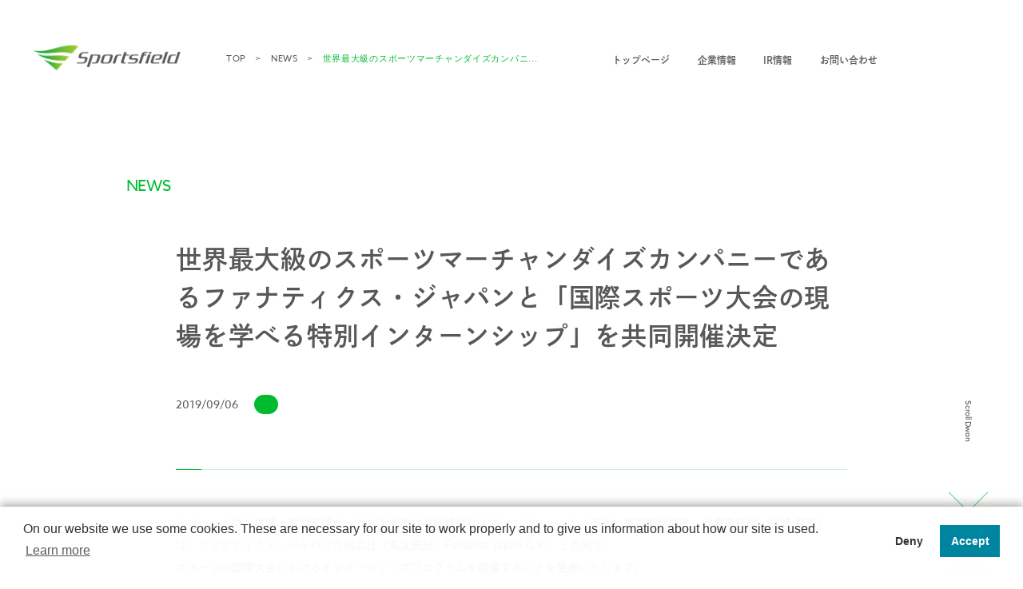

--- FILE ---
content_type: text/html; charset=UTF-8
request_url: https://www.sports-f.co.jp/news/20190906-1-2/
body_size: 8864
content:
<!DOCTYPE html>
<html lang="ja">
<head prefix="og: http://ogp.me/ns# fb: http://ogp.me/ns/fb# website: http://ogp.me/ns/website#">
<!-- Google Tag Manager -->
<script>(function(w,d,s,l,i){w[l]=w[l]||[];w[l].push({'gtm.start':
  new Date().getTime(),event:'gtm.js'});var f=d.getElementsByTagName(s)[0],
  j=d.createElement(s),dl=l!='dataLayer'?'&l='+l:'';j.async=true;j.src=
  'https://www.googletagmanager.com/gtm.js?id='+i+dl;f.parentNode.insertBefore(j,f);
  })(window,document,'script','dataLayer','GTM-WCM844H');</script>
<!-- End Google Tag Manager -->
<meta charset="UTF-8">
<meta http-equiv="X-UA-Compatible" content="IE=edge">
<meta name="viewport" content="width=device-width, initial-scale=1">
<script>
(function (d) {
  var config = {
    kitId: 'tbd7ihk',
    scriptTimeout: 3000,
    async: true
  },
  h = d.documentElement, t = setTimeout(function () { h.className = h.className.replace(/\bwf-loading\b/g, "") + " wf-inactive"; }, config.scriptTimeout), tk = d.createElement("script"), f = false, s = d.getElementsByTagName("script")[0], a; h.className += " wf-loading"; tk.src = 'https://use.typekit.net/' + config.kitId + '.js'; tk.async = true; tk.onload = tk.onreadystatechange = function () { a = this.readyState; if (f || a && a != "complete" && a != "loaded") return; f = true; clearTimeout(t); try { Typekit.load(config) } catch (e) { } }; s.parentNode.insertBefore(tk, s)
})(document);
</script>
<script>
const WP_THEME_FILE_URI = 'https://www.sports-f.co.jp/wp-content/themes/SportsField';
</script>


<meta name='robots' content='index, follow, max-image-preview:large, max-snippet:-1, max-video-preview:-1' />

	<!-- This site is optimized with the Yoast SEO plugin v26.7 - https://yoast.com/wordpress/plugins/seo/ -->
	<title>世界最大級のスポーツマーチャンダイズカンパニーであるファナティクス・ジャパンと「国際スポーツ大会の現場を学べる特別インターンシップ」を共同開催決定 | 株式会社スポーツフィールド</title>
	<link rel="canonical" href="https://www.sports-f.co.jp/news/20190906-1-2/" />
	<meta property="og:locale" content="ja_JP" />
	<meta property="og:type" content="article" />
	<meta property="og:title" content="世界最大級のスポーツマーチャンダイズカンパニーであるファナティクス・ジャパンと「国際スポーツ大会の現場を学べる特別インターンシップ」を共同開催決定 | 株式会社スポーツフィールド" />
	<meta property="og:description" content="スポーツ人財の就職・採用支援サービスを手掛ける株式会社スポーツフィールド（本社：東京都新宿区　代表取締役：篠﨑 克志）は、ファナティクス・ジャパン合同会社（英文表記：Fanatics Japan G.K.）と共同で、スポ [&hellip;]" />
	<meta property="og:url" content="https://www.sports-f.co.jp/news/20190906-1-2/" />
	<meta property="og:site_name" content="株式会社スポーツフィールド" />
	<meta property="article:modified_time" content="2025-09-22T05:53:18+00:00" />
	<meta property="og:image" content="https://www.sports-f.co.jp/wp-content/uploads/20190906-1.jpg" />
	<meta name="twitter:card" content="summary_large_image" />
	<meta name="twitter:label1" content="推定読み取り時間" />
	<meta name="twitter:data1" content="3分" />
	<script type="application/ld+json" class="yoast-schema-graph">{"@context":"https://schema.org","@graph":[{"@type":"WebPage","@id":"https://www.sports-f.co.jp/news/20190906-1-2/","url":"https://www.sports-f.co.jp/news/20190906-1-2/","name":"世界最大級のスポーツマーチャンダイズカンパニーであるファナティクス・ジャパンと「国際スポーツ大会の現場を学べる特別インターンシップ」を共同開催決定 | 株式会社スポーツフィールド","isPartOf":{"@id":"https://www.sports-f.co.jp/#website"},"primaryImageOfPage":{"@id":"https://www.sports-f.co.jp/news/20190906-1-2/#primaryimage"},"image":{"@id":"https://www.sports-f.co.jp/news/20190906-1-2/#primaryimage"},"thumbnailUrl":"https://www.sports-f.co.jp/wp-content/uploads/20190906-1.jpg","datePublished":"2019-09-06T06:00:22+00:00","dateModified":"2025-09-22T05:53:18+00:00","breadcrumb":{"@id":"https://www.sports-f.co.jp/news/20190906-1-2/#breadcrumb"},"inLanguage":"ja","potentialAction":[{"@type":"ReadAction","target":["https://www.sports-f.co.jp/news/20190906-1-2/"]}]},{"@type":"ImageObject","inLanguage":"ja","@id":"https://www.sports-f.co.jp/news/20190906-1-2/#primaryimage","url":"https://www.sports-f.co.jp/wp-content/uploads/20190906-1.jpg","contentUrl":"https://www.sports-f.co.jp/wp-content/uploads/20190906-1.jpg"},{"@type":"BreadcrumbList","@id":"https://www.sports-f.co.jp/news/20190906-1-2/#breadcrumb","itemListElement":[{"@type":"ListItem","position":1,"name":"ホーム","item":"https://www.sports-f.co.jp/"},{"@type":"ListItem","position":2,"name":"ニュース","item":"https://www.sports-f.co.jp/news/"},{"@type":"ListItem","position":3,"name":"世界最大級のスポーツマーチャンダイズカンパニーであるファナティクス・ジャパンと「国際スポーツ大会の現場を学べる特別インターンシップ」を共同開催決定"}]},{"@type":"WebSite","@id":"https://www.sports-f.co.jp/#website","url":"https://www.sports-f.co.jp/","name":"株式会社スポーツフィールド","description":"","potentialAction":[{"@type":"SearchAction","target":{"@type":"EntryPoint","urlTemplate":"https://www.sports-f.co.jp/?s={search_term_string}"},"query-input":{"@type":"PropertyValueSpecification","valueRequired":true,"valueName":"search_term_string"}}],"inLanguage":"ja"}]}</script>
	<!-- / Yoast SEO plugin. -->


<link rel='dns-prefetch' href='//cdn.jsdelivr.net' />
<link rel='dns-prefetch' href='//cdnjs.cloudflare.com' />
<style id='wp-img-auto-sizes-contain-inline-css' type='text/css'>
img:is([sizes=auto i],[sizes^="auto," i]){contain-intrinsic-size:3000px 1500px}
/*# sourceURL=wp-img-auto-sizes-contain-inline-css */
</style>
<link rel='stylesheet' id='style-css' href='https://www.sports-f.co.jp/wp-content/themes/SportsField/assets/css/style.css?ver=6.9' type='text/css' media='all' />
<script type="text/javascript" src="//cdn.jsdelivr.net/npm/jquery@3.6.1/dist/jquery.min.js" id="jquery-js"></script>
<script type="text/javascript" src="https://www.sports-f.co.jp/wp-content/plugins/miniorange-login-openid/includes/js/mo_openid_jquery.cookie.min.js?ver=6.9" id="js-cookie-script-js"></script>
<script type="text/javascript" src="https://www.sports-f.co.jp/wp-content/plugins/miniorange-login-openid/includes/js/mo-openid-social_login.js?ver=6.9" id="mo-social-login-script-js"></script>
<link rel='shortlink' href='https://www.sports-f.co.jp/?p=5140' />
<noscript><style>.lazyload[data-src]{display:none !important;}</style></noscript><style>.lazyload{background-image:none !important;}.lazyload:before{background-image:none !important;}</style><link rel="icon" href="https://www.sports-f.co.jp/wp-content/uploads/2023/05/favicon.png" sizes="32x32" />
<link rel="icon" href="https://www.sports-f.co.jp/wp-content/uploads/2023/05/favicon.png" sizes="192x192" />
<link rel="apple-touch-icon" href="https://www.sports-f.co.jp/wp-content/uploads/2023/05/favicon.png" />
<meta name="msapplication-TileImage" content="https://www.sports-f.co.jp/wp-content/uploads/2023/05/favicon.png" />
<style id='global-styles-inline-css' type='text/css'>
:root{--wp--preset--aspect-ratio--square: 1;--wp--preset--aspect-ratio--4-3: 4/3;--wp--preset--aspect-ratio--3-4: 3/4;--wp--preset--aspect-ratio--3-2: 3/2;--wp--preset--aspect-ratio--2-3: 2/3;--wp--preset--aspect-ratio--16-9: 16/9;--wp--preset--aspect-ratio--9-16: 9/16;--wp--preset--color--black: #000000;--wp--preset--color--cyan-bluish-gray: #abb8c3;--wp--preset--color--white: #ffffff;--wp--preset--color--pale-pink: #f78da7;--wp--preset--color--vivid-red: #cf2e2e;--wp--preset--color--luminous-vivid-orange: #ff6900;--wp--preset--color--luminous-vivid-amber: #fcb900;--wp--preset--color--light-green-cyan: #7bdcb5;--wp--preset--color--vivid-green-cyan: #00d084;--wp--preset--color--pale-cyan-blue: #8ed1fc;--wp--preset--color--vivid-cyan-blue: #0693e3;--wp--preset--color--vivid-purple: #9b51e0;--wp--preset--gradient--vivid-cyan-blue-to-vivid-purple: linear-gradient(135deg,rgb(6,147,227) 0%,rgb(155,81,224) 100%);--wp--preset--gradient--light-green-cyan-to-vivid-green-cyan: linear-gradient(135deg,rgb(122,220,180) 0%,rgb(0,208,130) 100%);--wp--preset--gradient--luminous-vivid-amber-to-luminous-vivid-orange: linear-gradient(135deg,rgb(252,185,0) 0%,rgb(255,105,0) 100%);--wp--preset--gradient--luminous-vivid-orange-to-vivid-red: linear-gradient(135deg,rgb(255,105,0) 0%,rgb(207,46,46) 100%);--wp--preset--gradient--very-light-gray-to-cyan-bluish-gray: linear-gradient(135deg,rgb(238,238,238) 0%,rgb(169,184,195) 100%);--wp--preset--gradient--cool-to-warm-spectrum: linear-gradient(135deg,rgb(74,234,220) 0%,rgb(151,120,209) 20%,rgb(207,42,186) 40%,rgb(238,44,130) 60%,rgb(251,105,98) 80%,rgb(254,248,76) 100%);--wp--preset--gradient--blush-light-purple: linear-gradient(135deg,rgb(255,206,236) 0%,rgb(152,150,240) 100%);--wp--preset--gradient--blush-bordeaux: linear-gradient(135deg,rgb(254,205,165) 0%,rgb(254,45,45) 50%,rgb(107,0,62) 100%);--wp--preset--gradient--luminous-dusk: linear-gradient(135deg,rgb(255,203,112) 0%,rgb(199,81,192) 50%,rgb(65,88,208) 100%);--wp--preset--gradient--pale-ocean: linear-gradient(135deg,rgb(255,245,203) 0%,rgb(182,227,212) 50%,rgb(51,167,181) 100%);--wp--preset--gradient--electric-grass: linear-gradient(135deg,rgb(202,248,128) 0%,rgb(113,206,126) 100%);--wp--preset--gradient--midnight: linear-gradient(135deg,rgb(2,3,129) 0%,rgb(40,116,252) 100%);--wp--preset--font-size--small: 13px;--wp--preset--font-size--medium: 20px;--wp--preset--font-size--large: 36px;--wp--preset--font-size--x-large: 42px;--wp--preset--spacing--20: 0.44rem;--wp--preset--spacing--30: 0.67rem;--wp--preset--spacing--40: 1rem;--wp--preset--spacing--50: 1.5rem;--wp--preset--spacing--60: 2.25rem;--wp--preset--spacing--70: 3.38rem;--wp--preset--spacing--80: 5.06rem;--wp--preset--shadow--natural: 6px 6px 9px rgba(0, 0, 0, 0.2);--wp--preset--shadow--deep: 12px 12px 50px rgba(0, 0, 0, 0.4);--wp--preset--shadow--sharp: 6px 6px 0px rgba(0, 0, 0, 0.2);--wp--preset--shadow--outlined: 6px 6px 0px -3px rgb(255, 255, 255), 6px 6px rgb(0, 0, 0);--wp--preset--shadow--crisp: 6px 6px 0px rgb(0, 0, 0);}:where(.is-layout-flex){gap: 0.5em;}:where(.is-layout-grid){gap: 0.5em;}body .is-layout-flex{display: flex;}.is-layout-flex{flex-wrap: wrap;align-items: center;}.is-layout-flex > :is(*, div){margin: 0;}body .is-layout-grid{display: grid;}.is-layout-grid > :is(*, div){margin: 0;}:where(.wp-block-columns.is-layout-flex){gap: 2em;}:where(.wp-block-columns.is-layout-grid){gap: 2em;}:where(.wp-block-post-template.is-layout-flex){gap: 1.25em;}:where(.wp-block-post-template.is-layout-grid){gap: 1.25em;}.has-black-color{color: var(--wp--preset--color--black) !important;}.has-cyan-bluish-gray-color{color: var(--wp--preset--color--cyan-bluish-gray) !important;}.has-white-color{color: var(--wp--preset--color--white) !important;}.has-pale-pink-color{color: var(--wp--preset--color--pale-pink) !important;}.has-vivid-red-color{color: var(--wp--preset--color--vivid-red) !important;}.has-luminous-vivid-orange-color{color: var(--wp--preset--color--luminous-vivid-orange) !important;}.has-luminous-vivid-amber-color{color: var(--wp--preset--color--luminous-vivid-amber) !important;}.has-light-green-cyan-color{color: var(--wp--preset--color--light-green-cyan) !important;}.has-vivid-green-cyan-color{color: var(--wp--preset--color--vivid-green-cyan) !important;}.has-pale-cyan-blue-color{color: var(--wp--preset--color--pale-cyan-blue) !important;}.has-vivid-cyan-blue-color{color: var(--wp--preset--color--vivid-cyan-blue) !important;}.has-vivid-purple-color{color: var(--wp--preset--color--vivid-purple) !important;}.has-black-background-color{background-color: var(--wp--preset--color--black) !important;}.has-cyan-bluish-gray-background-color{background-color: var(--wp--preset--color--cyan-bluish-gray) !important;}.has-white-background-color{background-color: var(--wp--preset--color--white) !important;}.has-pale-pink-background-color{background-color: var(--wp--preset--color--pale-pink) !important;}.has-vivid-red-background-color{background-color: var(--wp--preset--color--vivid-red) !important;}.has-luminous-vivid-orange-background-color{background-color: var(--wp--preset--color--luminous-vivid-orange) !important;}.has-luminous-vivid-amber-background-color{background-color: var(--wp--preset--color--luminous-vivid-amber) !important;}.has-light-green-cyan-background-color{background-color: var(--wp--preset--color--light-green-cyan) !important;}.has-vivid-green-cyan-background-color{background-color: var(--wp--preset--color--vivid-green-cyan) !important;}.has-pale-cyan-blue-background-color{background-color: var(--wp--preset--color--pale-cyan-blue) !important;}.has-vivid-cyan-blue-background-color{background-color: var(--wp--preset--color--vivid-cyan-blue) !important;}.has-vivid-purple-background-color{background-color: var(--wp--preset--color--vivid-purple) !important;}.has-black-border-color{border-color: var(--wp--preset--color--black) !important;}.has-cyan-bluish-gray-border-color{border-color: var(--wp--preset--color--cyan-bluish-gray) !important;}.has-white-border-color{border-color: var(--wp--preset--color--white) !important;}.has-pale-pink-border-color{border-color: var(--wp--preset--color--pale-pink) !important;}.has-vivid-red-border-color{border-color: var(--wp--preset--color--vivid-red) !important;}.has-luminous-vivid-orange-border-color{border-color: var(--wp--preset--color--luminous-vivid-orange) !important;}.has-luminous-vivid-amber-border-color{border-color: var(--wp--preset--color--luminous-vivid-amber) !important;}.has-light-green-cyan-border-color{border-color: var(--wp--preset--color--light-green-cyan) !important;}.has-vivid-green-cyan-border-color{border-color: var(--wp--preset--color--vivid-green-cyan) !important;}.has-pale-cyan-blue-border-color{border-color: var(--wp--preset--color--pale-cyan-blue) !important;}.has-vivid-cyan-blue-border-color{border-color: var(--wp--preset--color--vivid-cyan-blue) !important;}.has-vivid-purple-border-color{border-color: var(--wp--preset--color--vivid-purple) !important;}.has-vivid-cyan-blue-to-vivid-purple-gradient-background{background: var(--wp--preset--gradient--vivid-cyan-blue-to-vivid-purple) !important;}.has-light-green-cyan-to-vivid-green-cyan-gradient-background{background: var(--wp--preset--gradient--light-green-cyan-to-vivid-green-cyan) !important;}.has-luminous-vivid-amber-to-luminous-vivid-orange-gradient-background{background: var(--wp--preset--gradient--luminous-vivid-amber-to-luminous-vivid-orange) !important;}.has-luminous-vivid-orange-to-vivid-red-gradient-background{background: var(--wp--preset--gradient--luminous-vivid-orange-to-vivid-red) !important;}.has-very-light-gray-to-cyan-bluish-gray-gradient-background{background: var(--wp--preset--gradient--very-light-gray-to-cyan-bluish-gray) !important;}.has-cool-to-warm-spectrum-gradient-background{background: var(--wp--preset--gradient--cool-to-warm-spectrum) !important;}.has-blush-light-purple-gradient-background{background: var(--wp--preset--gradient--blush-light-purple) !important;}.has-blush-bordeaux-gradient-background{background: var(--wp--preset--gradient--blush-bordeaux) !important;}.has-luminous-dusk-gradient-background{background: var(--wp--preset--gradient--luminous-dusk) !important;}.has-pale-ocean-gradient-background{background: var(--wp--preset--gradient--pale-ocean) !important;}.has-electric-grass-gradient-background{background: var(--wp--preset--gradient--electric-grass) !important;}.has-midnight-gradient-background{background: var(--wp--preset--gradient--midnight) !important;}.has-small-font-size{font-size: var(--wp--preset--font-size--small) !important;}.has-medium-font-size{font-size: var(--wp--preset--font-size--medium) !important;}.has-large-font-size{font-size: var(--wp--preset--font-size--large) !important;}.has-x-large-font-size{font-size: var(--wp--preset--font-size--x-large) !important;}
/*# sourceURL=global-styles-inline-css */
</style>
</head>
<body class="wp-singular news-template-default single single-news postid-5140 wp-theme-SportsField is-fade">
<!-- Google Tag Manager (noscript) -->
<noscript><iframe src="https://www.googletagmanager.com/ns.html?id=GTM-WCM844H"
height="0" width="0" style="display:none;visibility:hidden"></iframe></noscript>
<!-- End Google Tag Manager (noscript) -->
<header class="g-header js-header js-scroll-x">
  <div class="g-header__wrap">
    <div class="g-header__inner">
      <div class="g-header__box">
        <ul class="g-header__list" data-device="pc">
          <li class="g-header__item"><a class="g-header__link js-header-nav-link" href="https://www.sports-f.co.jp/">トップページ</a></li>
          <li class="g-header__item"><a class="g-header__link js-header-nav-link" href="https://www.sports-f.co.jp/company/">企業情報</a></li>
          <li class="g-header__item"><a class="g-header__link" href="//www.sports-f.co.jp/ir/">IR情報</a></li>
          <li class="g-header__item"><a class="g-header__link js-header-nav-link" href="https://www.sports-f.co.jp/contact/">お問い合わせ</a></li>
        </ul>
        <div class="g-header__btn js-btn">
          <span></span>
          <span></span>
          <span></span>
        </div>
      </div>
      <div class="g-nav js-nav">
        <div class="g-nav__wrap">
          <ul class="g-nav__list">
            <li class="g-nav__item"><a class="g-nav__link" href="https://www.sports-f.co.jp/">トップページ</a></li>
            <li class="g-nav__item"><span class="g-nav__plus js-nav-plus">企業情報</span>
              <ul class="g-nav__sub-list">
                <li class="g-nav__sub-item"><a class="g-nav__link" href="https://www.sports-f.co.jp/company/">企業情報トップ</a></li>
                <li class="g-nav__sub-item"><a class="g-nav__link" href="https://www.sports-f.co.jp/company/guideline/">経営理念</a></li>
                <li class="g-nav__sub-item"><a class="g-nav__link" href="https://www.sports-f.co.jp/company/message/">代表メッセージ</a></li>
                <li class="g-nav__sub-item"><a class="g-nav__link" href="https://www.sports-f.co.jp/company/overview/">会社概要</a></li>
                <li class="g-nav__sub-item"><a class="g-nav__link" href="https://www.sports-f.co.jp/company/history/">沿革</a></li>
                <li class="g-nav__sub-item"><a class="g-nav__link" href="https://www.sports-f.co.jp/company/access/">拠点・アクセス</a></li>
              </ul>
            </li>
            <li class="g-nav__item"><a class="g-nav__link" href="https://www.sports-f.co.jp/statement/">私たちの想い</a></li>
            <li class="g-nav__item"><a class="g-nav__link" href="https://www.sports-f.co.jp/business/">サービス</a></li>
            <li class="g-nav__item"><a class="g-nav__link" href="https://www.sports-f.co.jp/staff/">スタッフ紹介</a></li>
            <li class="g-nav__item"><a class="g-nav__link" href="//sports-f.recruitment.jp/" target="_blank">採用情報</a></li>
            <li class="g-nav__item"><a class="g-nav__link" href="//www.sports-f.co.jp/ir/">IR</a></li>
            <li class="g-nav__item"><a class="g-nav__link" href="https://www.sports-f.co.jp/news/">ニュース</a></li>
            <li class="g-nav__item"><a class="g-nav__link" href="https://www.sports-f.co.jp/survey-report/">調査レポート</a><li>
            <li class="g-nav__item"><a class="g-nav__link" href="https://www.sports-f.co.jp/csr/">社会・CSR</a></li>
          </ul>
          <div class="g-nav__footer">
            <ul class="g-nav__footer-list">
              <li class="g-nav__footer-item"><a class="g-nav__footer-link" href="https://www.sports-f.co.jp/contact/">お問い合わせ</a></li>
              <li class="g-nav__footer-item"><a class="g-nav__footer-link" href="https://www.sports-f.co.jp/privacy/">プライバシーポリシー</a></li>
              <li class="g-nav__footer-item"><a class="g-nav__footer-link" href="https://www.sports-f.co.jp/healthmanagement/">健康経営について</a></li>
              <li class="g-nav__footer-item"><a class="g-nav__footer-link" href="https://www.sports-f.co.jp/sitemap/">サイトマップ</a></li>
            </ul>
            <p class="g-nav__copy">Copyright 2023 SportsField Co Ltd.All Right Reserved</p>
          </div>
        </div>
      </div>
    </div>
  </div>
</header>
<div class="g-contents" id="contents">

<main class="p-article">
  <div class="g-logo js-scroll-x">
    <h1 class="g-logo__logo"><a href="https://www.sports-f.co.jp/"><img src="[data-uri]" alt="sportsfield" data-src="https://www.sports-f.co.jp/wp-content/themes/SportsField/assets/img/common/logo.png" decoding="async" class="lazyload" data-eio-rwidth="444" data-eio-rheight="92"><noscript><img src="https://www.sports-f.co.jp/wp-content/themes/SportsField/assets/img/common/logo.png" alt="sportsfield" data-eio="l"></noscript></a></h1>
    <ol class="g-logo__breadcrumbs" data-device="pc">
      <li><a href="https://www.sports-f.co.jp/">TOP</a></li>
      <li><a href="https://www.sports-f.co.jp/news/">NEWS</a></li>
      <li><em>世界最大級のスポーツマーチャンダイズカンパニ...</em></li>
    </ol>
  </div>
  <div class="m-hero">
    <div class="m-hero__wrap">
      <div class="m-hero__scroll" data-device="pc" id="hero-scroll">
        <p class="m-hero__scroll-txt">Scroll Dwon</p>
        <span></span>
        <span></span>
        <span></span>
        <span></span>
        <span></span>
        <span></span>
      </div>
      <div class="m-hero__inner">
        <em class="m-hero__sub-ttl"><span>NEWS</span></em>
      </div>
    </div>
  </div>
  <div class="m-article">
    <h1 class="m-article__ttl">世界最大級のスポーツマーチャンダイズカンパニーであるファナティクス・ジャパンと「国際スポーツ大会の現場を学べる特別インターンシップ」を共同開催決定</h1>
    <div class="m-article__info m-news__item-info">
      <p class="m-news__day">2019/09/06</p>
      <p class="m-news__tag"></p>
    </div>
    <div class="m-article__inner">
      <p>スポーツ人財の就職・採用支援サービスを手掛ける株式会社スポーツフィールド（本社：東京都新宿区　代表取締役：篠﨑 克志）は、ファナティクス・ジャパン合同会社（英文表記：Fanatics Japan G.K.）と共同で、スポーツの国際大会におけるインターンシッププログラムを開催することを発表いたします。</p>
<p style="text-align: center;"><img decoding="async" class="responsive-img lazyload" src="[data-uri]" data-src="https://www.sports-f.co.jp/wp-content/uploads/20190906-1.jpg" data-eio-rwidth="1000" data-eio-rheight="409" /><noscript><img decoding="async" class="responsive-img" src="https://www.sports-f.co.jp/wp-content/uploads/20190906-1.jpg" data-eio="l" /></noscript></p>
<p>「スポーツの可能性を様々フィールドで発揮する」という理念のもと、スポーツビジネスに携わりたい学生へ、スポーツの現場を知る機会を作りたいという考えが一致し、当プログラムはスタートする運びとなりました。</p>
<p>セミナー型の勉強会と、スポーツ現場体験の2dayインターンシップとなっており、世界のスポーツビジネスについての座学、その後、国際スポーツ大会の現場を見学できるインターンシッププログラムとなっております。</p>
<p>＜詳細＞<br>
■Day1<br>
日時：9月19日（木）　17時~18時（予定）<br>
場所：株式会社スポーツフィールド本社オフィス<br>
<br>
■Day2<br>
日時：9月26日（木）　14時~16時（予定）<br>
場所：有明テニスの森公園<br>
<br>
※いずれも、定員60名を予定しております。<br>
<br>
＜応募受付先＞<br>
下記URLよりご応募ください。<br>
<a href="https://sponaviyell.com/event/tennis_japanopen/">https://sponaviyell.com/event/tennis_japanopen/</a><br>
応募締め切り：9月17日（火）18時まで<br>
<br>
≪ファナティクス・ジャパン合同会社≫<br>
本社：東京都港区虎ノ門三丁目8番21号　虎ノ門33森ビル 8階<br>
代表　（マネジング・ディレクター）：川名 正憲 　<br>
事業内容: オフィシャルスポーツライセンスのアパレル商品・グッズの製造および流通、リテール事業、EC事業<br>
<a href="http://www.fanaticsjapan.com">http://www.fanaticsjapan.com</a> 　</p>
<p style="text-align: center;"><img decoding="async" class="responsive-img lazyload" src="[data-uri]" data-src="https://www.sports-f.co.jp/wp-content/uploads/20190906-2.jpg" data-eio-rwidth="2000" data-eio-rheight="1125" /><noscript><img decoding="async" class="responsive-img" src="https://www.sports-f.co.jp/wp-content/uploads/20190906-2.jpg" data-eio="l" /></noscript></p>
    </div>
    <a href="https://www.sports-f.co.jp/news/" class="m-article__btn"><span></span><em data-text="一覧へ戻る">一覧へ戻る</em></a>
  </div>
</main>

<footer id="footer" class="g-footer" data-scroll-section data-scroll-section-id="section7">
  <div class="g-footer__bg js-parallax" data-y="-9vw"></div>
  <div class="g-footer__wrap">
    <div class="g-footer__inner">
      <div class="g-footer__container">
        <div class="g-footer__right">
          <div class="g-footer__logo"><a href="https://www.sports-f.co.jp/"><img src="[data-uri]" alt="株式会社スポーツフィールド" data-src="https://www.sports-f.co.jp/wp-content/themes/SportsField/assets/img/common/logo-footer.svg" decoding="async" class="lazyload"><noscript><img src="https://www.sports-f.co.jp/wp-content/themes/SportsField/assets/img/common/logo-footer.svg" alt="株式会社スポーツフィールド" data-eio="l"></noscript></a></div>
          <div class="g-footer__gotop js-gotop" data-device="pc">
            <p class="g-footer__gotop-txt" data-text="Page top">Page top</p>
            <span></span>
          </div>
        </div>
        <div class="g-footer__box">
          <ul class="g-footer__list">
            <li class="g-footer__item"><a class="g-footer__link" href="https://www.sports-f.co.jp/">トップページ</a></li>
            <li class="g-footer__item">
              <p class="g-footer__link">企業情報</p>
              <ul class="g-footer__sub-list">
                <li class="g-footer__sub-item"><a class="g-footer__sub-link" href="https://www.sports-f.co.jp/company/">企業情報トップ</a></li>
                <li class="g-footer__sub-item"><a class="g-footer__sub-link" href="https://www.sports-f.co.jp/company/guideline/">経営理念</a></li>
                <li class="g-footer__sub-item"><a class="g-footer__sub-link" href="https://www.sports-f.co.jp/company/message/">代表メッセージ</a></li>
                <li class="g-footer__sub-item"><a class="g-footer__sub-link" href="https://www.sports-f.co.jp/company/overview/">会社概要</a></li>
                <li class="g-footer__sub-item"><a class="g-footer__sub-link" href="https://www.sports-f.co.jp/company/history/">沿革</a></li>
                <li class="g-footer__sub-item"><a class="g-footer__sub-link" href="https://www.sports-f.co.jp/company/access/">拠点・アクセス</a></li>
                <li class="g-footer__sub-item"><a class="g-footer__sub-link" href="//www.sports-f.co.jp/ir/">IR</a></li>
              </ul>
            </li>
            <li class="g-footer__item"><a class="g-footer__link" href="https://www.sports-f.co.jp/business/">サービス</a></li>
            <!-- <li class="g-footer__item">
              <p class="g-footer__link">サービス</p>
              <ul class="g-footer__sub-list">
                <li class="g-footer__sub-item"><a class="g-footer__sub-link" href="https://www.sports-f.co.jp/business/">サービス一覧</a></li>
                <li class="g-footer__sub-item"><a class="g-footer__sub-link" href="https://www.sports-f.co.jp/business/education-training/">教育・研修事業</a></li>
              </ul>
            </li> -->
          </ul>
          <ul class="g-footer__list">
            <li class="g-footer__item"><a class="g-footer__link" href="https://www.sports-f.co.jp/statement/">私たちの想い</a></li>
            <li class="g-footer__item"><a class="g-footer__link" href="https://www.sports-f.co.jp/staff/">スタッフ紹介</a></li>
            <li class="g-footer__item"><a class="g-footer__link" href="https://www.sports-f.co.jp/csr/">社会・CSR</a></li>
            <li class="g-footer__item"><a class="g-footer__link" href="//sports-f.recruitment.jp/" target="_blank">採用情報</a></li>
            <li class="g-footer__item"><a class="g-footer__link" href="https://www.sports-f.co.jp/news/">ニュース</a></li>
            <li class="g-footer__item"><a class="g-footer__link" href="https://www.sports-f.co.jp/survey-report/">調査レポート</a></li>
            <li class="g-footer__item--btm" data-device="sp">
              <ul class="g-footer__footer-list">
                <li class="g-footer__footer-item"><a class="g-footer__footer-link" href="https://www.sports-f.co.jp/contact/">お問い合わせ</a></li>
                <li class="g-footer__footer-item"><a class="g-footer__footer-link" href="https://www.sports-f.co.jp/privacy/">プライバシーポリシー</a></li>
                <li class="g-footer__footer-item"><a class="g-footer__footer-link" href="https://www.sports-f.co.jp/healthmanagement/">健康経営について</a></li>
                <li class="g-footer__footer-item"><a class="g-footer__footer-link" href="https://www.sports-f.co.jp/sitemap/">サイトマップ</a></li>
              </ul>
            </li>
          </ul>
        </div>
      </div>
      <div class="g-footer__footer" data-scroll data-scroll-call="headerHidden" data-scroll-repeat>
        <div class="g-footer__footer-box">
          <ul class="g-footer__footer-list" data-device="pc">
            <li class="g-footer__footer-item"><a class="g-footer__footer-link" href="https://www.sports-f.co.jp/contact/">お問い合わせ</a></li>
            <li class="g-footer__footer-item"><a class="g-footer__footer-link" href="https://www.sports-f.co.jp/privacy/">プライバシーポリシー</a></li>
            <li class="g-footer__footer-item"><a class="g-footer__footer-link" href="https://www.sports-f.co.jp/healthmanagement/">健康経営について</a></li>
            <li class="g-footer__footer-item"><a class="g-footer__footer-link" href="https://www.sports-f.co.jp/sitemap/">サイトマップ</a></li>
          </ul>
          <p class="g-footer__copy" data-device="sp">©︎ SportsField Co Ltd</p>
          <div class="g-footer__gotop js-gotop" data-device="sp">
            <p class="g-footer__gotop-txt">Page top</p>
            <span></span>
          </div>
        </div>
        <p class="g-footer__copy" data-device="pc">Copyright 2023 SportsField Co Ltd.All Right Reserved</p>
      </div>
    </div>
  </div>
</footer></div>

<script type="speculationrules">
{"prefetch":[{"source":"document","where":{"and":[{"href_matches":"/*"},{"not":{"href_matches":["/wp-*.php","/wp-admin/*","/wp-content/uploads/*","/wp-content/*","/wp-content/plugins/*","/wp-content/themes/SportsField/*","/*\\?(.+)"]}},{"not":{"selector_matches":"a[rel~=\"nofollow\"]"}},{"not":{"selector_matches":".no-prefetch, .no-prefetch a"}}]},"eagerness":"conservative"}]}
</script>
    <script type="text/javascript">
    document.addEventListener("DOMContentLoaded", function() {
        const myForm = document.querySelector('form[enctype="multipart/form-data"]');
        const recaptchaTokenElement = document.querySelector("[name=recaptchaToken]");
        if(recaptchaTokenElement) {
            recaptchaTokenElement.value = null; // reCAPTCHAトークンの値をnullに設定
        }
        if (myForm) { // myFormが存在する場合のみ以下の処理を実行
            const confirmButton = document.querySelector(".m-input__btn"); // 確認ボタンを選択
            const getToken =  (e) => {
                const recaptchaTokenElement = document.querySelector("[name=recaptchaToken]");
                if(recaptchaTokenElement && recaptchaTokenElement.value.length <= 5) {
                    e.preventDefault(); // 最初のクリックでフォームの送信を防ぐ
                    grecaptcha.ready(function() {
                        grecaptcha.execute("6LeUbmspAAAAADLXTaSessVV0f16Rm37QMr5zf03", {action: "homepage"})
                        .then(function(token) {
                            if(recaptchaTokenElement) {
                                recaptchaTokenElement.value = token;
                            }
                            if(myForm.querySelector("[name=submitConfirm]")) {
                            const confirmButtonValue = myForm.querySelector("[name=submitConfirm]").value;
                            const myComfirmButton = document.createElement("input");
                            myComfirmButton.type = "hidden";
                            myComfirmButton.value = confirmButtonValue;
                            myComfirmButton.name = "submitConfirm";
                            myForm.appendChild(myComfirmButton);
                            }

                            myForm.submit();
                        })
                        .catch(function(e) {
                            alert("再度内容をご確認いただき送信ボタンを押してください。");
                            return false;
                        });
                    });

                } else {
                    // トークンが既に取得されている場合は、フォーム送信を防がない
                }

            };
            if (confirmButton) { // 確認ボタンが存在する場合のみイベントリスナーを追加
                confirmButton.addEventListener("click", getToken); // 確認ボタンのクリックイベントにリスナーを追加
            }
        }
    });
    </script>
    <script type="text/javascript" id="eio-lazy-load-js-before">
/* <![CDATA[ */
var eio_lazy_vars = {"exactdn_domain":"","skip_autoscale":0,"bg_min_dpr":1.1,"threshold":0,"use_dpr":1};
//# sourceURL=eio-lazy-load-js-before
/* ]]> */
</script>
<script type="text/javascript" src="https://www.sports-f.co.jp/wp-content/plugins/ewww-image-optimizer/includes/lazysizes.min.js?ver=831" id="eio-lazy-load-js" async="async" data-wp-strategy="async"></script>
<script type="text/javascript" src="//cdnjs.cloudflare.com/ajax/libs/vivus/0.4.4/vivus.min.js" id="vivus-js"></script>
<script type="text/javascript" src="//cdn.jsdelivr.net/npm/gsap@3.7.0/dist/gsap.min.js" id="gsap-js"></script>
<script type="text/javascript" src="//cdn.jsdelivr.net/npm/gsap@3.7.0/dist/ScrollTrigger.min.js" id="gsap_ScrollTrigger-js"></script>
<script type="text/javascript" src="https://www.sports-f.co.jp/wp-content/themes/SportsField/assets/js/lottie.min.js" id="lottie-js"></script>
<script type="text/javascript" src="https://www.sports-f.co.jp/wp-content/themes/SportsField/assets/js/app.min.js" id="app-js"></script>
</body>
</html>


--- FILE ---
content_type: text/css
request_url: https://www.sports-f.co.jp/wp-content/themes/SportsField/assets/css/style.css?ver=6.9
body_size: 35965
content:
@charset "UTF-8";
/* setting/_reset.scss
-------------------------------------------------- */
html, body, div, span, applet, object, iframe,
h1, h2, h3, h4, h5, h6, p, blockquote, pre,
a, abbr, acronym, address, big, cite, code,
del, dfn, em, img, ins, kbd, q, s, samp,
small, strike, strong, sub, sup, tt, var,
b, u, i, center,
dl, dt, dd, ol, ul, li,
fieldset, form, label, legend,
table, caption, tbody, tfoot, thead, tr, th, td,
article, aside, canvas, details, embed,
figure, figcaption, footer, header, hgroup,
menu, nav, output, ruby, section, summary,
time, mark, audio, video, button {
  margin: 0;
  padding: 0;
  width: initial;
  height: initial;
  font-size: 100%;
  font: inherit;
  color: inherit;
  line-height: inherit;
  vertical-align: baseline;
  background: initial;
  border: 0;
}

hgroup, menu, aside, details,
header, footer, article, main, section, nav,
figcaption, figure, span, em {
  display: block;
}

*:focus {
  outline: none;
}

table {
  border-collapse: collapse;
  border-spacing: 0;
}

ol, ul {
  list-style: none;
}

i, em {
  font-style: normal;
}

blockquote, q {
  quotes: none;
}

blockquote:before, blockquote:after, q:before, q:after {
  content: "";
  content: none;
}

*:not(table), *:not(tbody), *:not(thead), *:not(tfoot), *:not(tr), *:not(th), *:not(td) {
  position: relative;
  -webkit-box-sizing: border-box;
  box-sizing: border-box;
}

/* setting/_extend.scss
-------------------------------------------------- */
@media screen and (min-width: 769px) {
  .m-policy__inner, .m-thanks, .m-input, .m-contact__inner, .m-sitemap, .m-article, .m-news__category, .m-news__inner, .m-education__inner, .m-csr__inner, .m-service__inner, .m-service__bnr-success, .m-service__bnr-contact, .m-service__terms, .m-company__list, .m-staff__list, .m-filter__wrap, .m-top-col__inner, .m-top-recruit__inner, .m-top-news__inner, .m-top-staff__inner, .m-top-service__inner, .m-top-statement__inner, .m-hero__inner, .g-twocols, .g-footer__inner {
    margin-left: auto;
    margin-right: auto;
    width: 1180px;
    max-width: 100%;
  }
}
@media screen and (min-width: 769px) and (max-width: 1280px) {
  .m-policy__inner, .m-thanks, .m-input, .m-contact__inner, .m-sitemap, .m-article, .m-news__category, .m-news__inner, .m-education__inner, .m-csr__inner, .m-service__inner, .m-service__bnr-success, .m-service__bnr-contact, .m-service__terms, .m-company__list, .m-staff__list, .m-filter__wrap, .m-top-col__inner, .m-top-recruit__inner, .m-top-news__inner, .m-top-staff__inner, .m-top-service__inner, .m-top-statement__inner, .m-hero__inner, .g-twocols, .g-footer__inner {
    margin-left: auto;
    margin-right: auto;
    width: 1000px;
    max-width: 100%;
  }
}

body {
  font-family: dnp-shuei-gothic-gin-std, sans-serif;
  font-style: normal;
  font-weight: 400;
}

.p-404 .m-thanks__ttl, .m-contact__num, .m-news__bg em, .m-news__day, .m-news__nav-links *, .m-education__ttl em, .m-csr__bg, .m-service__ttl em, .m-service__sub, .m-service__bg, .m-service__bnr-sub, .m-service__bnr-contact::after, .m-purpose__ttl, .m-history__year, .m-philosophy__subttl, .m-philosophy__credo::after, .m-philosophy__credo__subttl, .m-modal__icn em, .m-modal__h, .m-modal__close em, .m-cursor,
.m-cursor-more, .m-top-line__txt, .m-top-news__tag, .m-hero__scroll-txt, .m-hero__txt, .m-hero__txt--color, .m-hero__sub-ttl, .g-logo__breadcrumbs, .g-footer__gotop, .g-footer__copy, .m-service__link, .m-access__map, .m-top-news__bgttl, .m-top-staff__ttl, .m-top-service__ttl, .m-top-col__minttl, .m-top-recruit__minttl, .m-top-news__minttl, .m-top-service__subttl::before, .m-top-statement__minttl {
  font-family: azo-sans-web, sans-serif;
  font-style: normal;
  font-weight: 400;
}

@media screen and (min-width: 769px) {
  .m-sitemap__subbtn:not(span):not(p), .m-news__item a:not(span):not(p), .m-sidenav__link:not(span):not(p), .g-nav__link:not(span):not(p), .g-nav__plus:not(span):not(p), .g-nav__footer-link:not(span):not(p), .g-footer__link:not(span):not(p), .g-footer__sub-link:not(span):not(p), .g-footer__footer-link:not(span):not(p) {
    -webkit-transition: opacity 0.1s ease-in-out;
    transition: opacity 0.1s ease-in-out;
  }
  .m-sitemap__subbtn:not(span):not(p):hover, .m-news__item a:not(span):not(p):hover, .m-sidenav__link:not(span):not(p):hover, .g-nav__link:not(span):not(p):hover, .g-nav__plus:not(span):not(p):hover, .g-nav__footer-link:not(span):not(p):hover, .g-footer__link:not(span):not(p):hover, .g-footer__sub-link:not(span):not(p):hover, .g-footer__footer-link:not(span):not(p):hover {
    opacity: 0.7;
  }
}

.m-top-col__ttl, .m-top-recruit__ttl, .m-top-news__ttl, .m-top-service__subttl, .m-top-statement__ttl {
  font-weight: 600;
  letter-spacing: 0.024em;
}
@media screen and (min-width: 769px) {
  .m-top-col__ttl, .m-top-recruit__ttl, .m-top-news__ttl, .m-top-service__subttl, .m-top-statement__ttl {
    line-height: 1.571;
    font-size: 1.75rem;
  }
}
@media screen and (max-width: 768px) {
  .m-top-col__ttl, .m-top-recruit__ttl, .m-top-news__ttl, .m-top-service__subttl, .m-top-statement__ttl {
    line-height: 1.636;
    font-size: 5.641025641vw;
  }
}

.m-top-col__minttl, .m-top-recruit__minttl, .m-top-news__minttl, .m-top-service__subttl::before, .m-top-statement__minttl {
  color: #00bb30;
  opacity: 0;
  -webkit-transform: translateY(1em);
          transform: translateY(1em);
  -webkit-transition: opacity 1.2s cubic-bezier(0, 0.7, 0.45, 1), -webkit-transform 1.2s cubic-bezier(0, 0.7, 0.45, 1);
  transition: opacity 1.2s cubic-bezier(0, 0.7, 0.45, 1), -webkit-transform 1.2s cubic-bezier(0, 0.7, 0.45, 1);
  transition: opacity 1.2s cubic-bezier(0, 0.7, 0.45, 1), transform 1.2s cubic-bezier(0, 0.7, 0.45, 1);
  transition: opacity 1.2s cubic-bezier(0, 0.7, 0.45, 1), transform 1.2s cubic-bezier(0, 0.7, 0.45, 1), -webkit-transform 1.2s cubic-bezier(0, 0.7, 0.45, 1);
}
.is-view .m-top-col__minttl, .is-view .m-top-recruit__minttl, .is-view .m-top-news__minttl, .is-view .m-top-service__subttl::before, .is-view .m-top-statement__minttl {
  opacity: 1;
  -webkit-transform: translateY(0);
          transform: translateY(0);
}
@media screen and (min-width: 769px) {
  .m-top-col__minttl, .m-top-recruit__minttl, .m-top-news__minttl, .m-top-service__subttl::before, .m-top-statement__minttl {
    font-size: 0.875rem;
  }
}
@media screen and (max-width: 768px) {
  .m-top-col__minttl, .m-top-recruit__minttl, .m-top-news__minttl, .m-top-service__subttl::before, .m-top-statement__minttl {
    font-size: 3.0769230769vw;
  }
}

.m-top-news__bgttl, .m-top-staff__ttl, .m-top-service__ttl {
  opacity: 0.14;
}
@media screen and (min-width: 769px) {
  .m-top-news__bgttl, .m-top-staff__ttl, .m-top-service__ttl {
    font-size: min(7.625rem, 8.4722222222vw);
  }
}
@media screen and (max-width: 768px) {
  .m-top-news__bgttl, .m-top-staff__ttl, .m-top-service__ttl {
    font-size: 20.5128205128vw;
  }
}

.m-top-news__category-item a, .m-top-service__tag-item {
  display: -webkit-box;
  display: -webkit-flex;
  display: -ms-flexbox;
  display: flex;
  color: #00bb30;
  background: #FFF;
  border: 1px solid #FFF;
  font-weight: 600;
}
.m-top-news__category-item a::after, .m-top-service__tag-item::after {
  content: "";
  display: inline-block;
  border: 1px solid #00bb30;
  background: #FFF;
  border-radius: 50%;
}
.m-top-news__category-item a.is-current, .is-current.m-top-service__tag-item {
  color: #FFF;
  background: #00bb30;
  border: 1px solid #00bb30;
}
.m-top-news__category-item a.is-current::after, .is-current.m-top-service__tag-item::after {
  border: 1px solid #FFF;
}
@media screen and (min-width: 769px) {
  .m-top-news__category-item a, .m-top-service__tag-item {
    padding: 10px 15px;
    border-radius: 30px;
    font-size: 0.75rem;
    cursor: pointer;
  }
  .m-top-news__category-item a::after, .m-top-service__tag-item::after {
    margin-left: 28px;
    width: 8px;
    height: 8px;
  }
}
@media screen and (max-width: 768px) {
  .m-top-news__category-item a, .m-top-service__tag-item {
    padding: 2.0512820513vw 3.0769230769vw;
    border-radius: 3.5897435897vw;
    font-size: 2.5641025641vw;
  }
  .m-top-news__category-item a::after, .m-top-service__tag-item::after {
    margin-left: 3.0769230769vw;
    width: 2.0512820513vw;
    height: 2.0512820513vw;
  }
}

.m-thanks__btn, .m-input__btn, .m-input__btn--back, .m-contact__btn, .m-sitemap__btn, .m-article__btn, .m-news__btn, .m-csr__btn, .m-company__btn, .m-top-recruit__btn, .m-top-news__btn, .m-top-staff__btn, .m-top-service__btn, .m-top-statement__btn {
  display: -webkit-box;
  display: -webkit-flex;
  display: -ms-flexbox;
  display: flex;
  -webkit-box-align: center;
  -webkit-align-items: center;
      -ms-flex-align: center;
          align-items: center;
  font-weight: 600;
  letter-spacing: 0.024em;
  color: #5F5D5E;
}
.m-thanks__btn span, .m-input__btn span, .m-input__btn--back span, .m-contact__btn span, .m-sitemap__btn span, .m-article__btn span, .m-news__btn span, .m-csr__btn span, .m-company__btn span, .m-top-recruit__btn span, .m-top-news__btn span, .m-top-staff__btn span, .m-top-service__btn span, .m-top-statement__btn span {
  display: -webkit-box;
  display: -webkit-flex;
  display: -ms-flexbox;
  display: flex;
  -webkit-box-pack: center;
  -webkit-justify-content: center;
      -ms-flex-pack: center;
          justify-content: center;
  -webkit-box-align: center;
  -webkit-align-items: center;
      -ms-flex-align: center;
          align-items: center;
  background: #00bb30;
  border: solid 1px #00bb30;
  border-radius: 50%;
  overflow: hidden;
  -webkit-filter: drop-shadow(0 2px 6px rgba(0, 0, 0, 0.16));
          filter: drop-shadow(0 2px 6px rgba(0, 0, 0, 0.16));
  -webkit-transform: translateZ(0);
          transform: translateZ(0);
}
.m-thanks__btn span::after, .m-input__btn span::after, .m-input__btn--back span::after, .m-contact__btn span::after, .m-sitemap__btn span::after, .m-article__btn span::after, .m-news__btn span::after, .m-csr__btn span::after, .m-company__btn span::after, .m-top-recruit__btn span::after, .m-top-news__btn span::after, .m-top-staff__btn span::after, .m-top-service__btn span::after, .m-top-statement__btn span::after {
  content: "";
  z-index: 2;
  display: inline-block;
  color: #FFF;
  border: 1px solid currentColor;
  border-left: 0;
  border-bottom: 0;
  -webkit-box-sizing: border-box;
          box-sizing: border-box;
  -webkit-transform: translateX(-25%) rotate(45deg);
          transform: translateX(-25%) rotate(45deg);
}
@media screen and (min-width: 769px) {
  .m-thanks__btn, .m-input__btn, .m-input__btn--back, .m-contact__btn, .m-sitemap__btn, .m-article__btn, .m-news__btn, .m-csr__btn, .m-company__btn, .m-top-recruit__btn, .m-top-news__btn, .m-top-staff__btn, .m-top-service__btn, .m-top-statement__btn {
    font-size: 1.125rem;
    line-height: 2.222;
  }
  .m-thanks__btn em, .m-input__btn em, .m-input__btn--back em, .m-contact__btn em, .m-sitemap__btn em, .m-article__btn em, .m-news__btn em, .m-csr__btn em, .m-company__btn em, .m-top-recruit__btn em, .m-top-news__btn em, .m-top-staff__btn em, .m-top-service__btn em, .m-top-statement__btn em {
    display: block;
    -webkit-transform-origin: center top;
            transform-origin: center top;
    -webkit-transform-style: preserve-3d;
            transform-style: preserve-3d;
    will-change: transform;
  }
  .m-thanks__btn em::after, .m-input__btn em::after, .m-input__btn--back em::after, .m-contact__btn em::after, .m-sitemap__btn em::after, .m-article__btn em::after, .m-news__btn em::after, .m-csr__btn em::after, .m-company__btn em::after, .m-top-recruit__btn em::after, .m-top-news__btn em::after, .m-top-staff__btn em::after, .m-top-service__btn em::after, .m-top-statement__btn em::after {
    position: absolute;
    top: 0;
    left: 0;
    -webkit-transform-origin: center top;
            transform-origin: center top;
    -webkit-transform: translate3d(0, 105%, 0) rotateX(-90deg);
            transform: translate3d(0, 105%, 0) rotateX(-90deg);
    content: attr(data-text);
  }
  .m-thanks__btn span, .m-input__btn span, .m-input__btn--back span, .m-contact__btn span, .m-sitemap__btn span, .m-article__btn span, .m-news__btn span, .m-csr__btn span, .m-company__btn span, .m-top-recruit__btn span, .m-top-news__btn span, .m-top-staff__btn span, .m-top-service__btn span, .m-top-statement__btn span {
    margin-left: 18px;
    height: 44px;
    width: 44px;
    will-change: transform;
  }
  .m-thanks__btn span::before, .m-input__btn span::before, .m-input__btn--back span::before, .m-contact__btn span::before, .m-sitemap__btn span::before, .m-article__btn span::before, .m-news__btn span::before, .m-csr__btn span::before, .m-company__btn span::before, .m-top-recruit__btn span::before, .m-top-news__btn span::before, .m-top-staff__btn span::before, .m-top-service__btn span::before, .m-top-statement__btn span::before {
    position: absolute;
    top: 0;
    left: 0;
    display: block;
    width: 100%;
    height: 100%;
    background: -webkit-gradient(linear, left bottom, right top, from(#009F42), to(#AFDC21));
    background: -webkit-linear-gradient(bottom left, #009F42, #AFDC21);
    background: linear-gradient(to top right, #009F42, #AFDC21);
    -webkit-transform: scaleX(0);
            transform: scaleX(0);
    -webkit-transform-origin: left center;
            transform-origin: left center;
    -webkit-transition: -webkit-transform 0.2s ease-out;
    transition: -webkit-transform 0.2s ease-out;
    transition: transform 0.2s ease-out;
    transition: transform 0.2s ease-out, -webkit-transform 0.2s ease-out;
    content: "";
  }
  .m-thanks__btn span::after, .m-input__btn span::after, .m-input__btn--back span::after, .m-contact__btn span::after, .m-sitemap__btn span::after, .m-article__btn span::after, .m-news__btn span::after, .m-csr__btn span::after, .m-company__btn span::after, .m-top-recruit__btn span::after, .m-top-news__btn span::after, .m-top-staff__btn span::after, .m-top-service__btn span::after, .m-top-statement__btn span::after {
    width: 8px;
    height: 8px;
  }
  .m-thanks__btn:hover em, .m-input__btn:hover em, .m-input__btn--back:hover em, .m-contact__btn:hover em, .m-sitemap__btn:hover em, .m-article__btn:hover em, .m-news__btn:hover em, .m-csr__btn:hover em, .m-company__btn:hover em, .m-top-recruit__btn:hover em, .m-top-news__btn:hover em, .m-top-staff__btn:hover em, .m-top-service__btn:hover em, .m-top-statement__btn:hover em {
    -webkit-transform: translate3d(0, 0, -30px) rotateX(90deg);
            transform: translate3d(0, 0, -30px) rotateX(90deg);
    -webkit-transition: -webkit-transform 0.55s cubic-bezier(0.215, 0.61, 0.355, 1);
    transition: -webkit-transform 0.55s cubic-bezier(0.215, 0.61, 0.355, 1);
    transition: transform 0.55s cubic-bezier(0.215, 0.61, 0.355, 1);
    transition: transform 0.55s cubic-bezier(0.215, 0.61, 0.355, 1), -webkit-transform 0.55s cubic-bezier(0.215, 0.61, 0.355, 1);
  }
  .m-thanks__btn:hover span::before, .m-input__btn:hover span::before, .m-input__btn--back:hover span::before, .m-contact__btn:hover span::before, .m-sitemap__btn:hover span::before, .m-article__btn:hover span::before, .m-news__btn:hover span::before, .m-csr__btn:hover span::before, .m-company__btn:hover span::before, .m-top-recruit__btn:hover span::before, .m-top-news__btn:hover span::before, .m-top-staff__btn:hover span::before, .m-top-service__btn:hover span::before, .m-top-statement__btn:hover span::before {
    -webkit-transform: scaleX(1);
            transform: scaleX(1);
  }
}
@media screen and (max-width: 768px) {
  .m-thanks__btn, .m-input__btn, .m-input__btn--back, .m-contact__btn, .m-sitemap__btn, .m-article__btn, .m-news__btn, .m-csr__btn, .m-company__btn, .m-top-recruit__btn, .m-top-news__btn, .m-top-staff__btn, .m-top-service__btn, .m-top-statement__btn {
    font-size: 3.5897435897vw;
    line-height: 2.142;
  }
  .m-thanks__btn span, .m-input__btn span, .m-input__btn--back span, .m-contact__btn span, .m-sitemap__btn span, .m-article__btn span, .m-news__btn span, .m-csr__btn span, .m-company__btn span, .m-top-recruit__btn span, .m-top-news__btn span, .m-top-staff__btn span, .m-top-service__btn span, .m-top-statement__btn span {
    margin-left: 3.5897435897vw;
    height: 8.7179487179vw;
    width: 8.7179487179vw;
  }
  .m-thanks__btn span::after, .m-input__btn span::after, .m-input__btn--back span::after, .m-contact__btn span::after, .m-sitemap__btn span::after, .m-article__btn span::after, .m-news__btn span::after, .m-csr__btn span::after, .m-company__btn span::after, .m-top-recruit__btn span::after, .m-top-news__btn span::after, .m-top-staff__btn span::after, .m-top-service__btn span::after, .m-top-statement__btn span::after {
    width: 1.5384615385vw;
    height: 1.5384615385vw;
  }
}

.m-top-statement__bg, .m-hero__bg {
  overflow: hidden;
}
.m-top-statement__bg > span, .m-hero__bg > span {
  position: absolute;
  top: 0;
  left: 0;
  width: 100%;
  height: 100%;
  display: block;
  background-repeat: no-repeat;
  background-position: center center;
  background-size: 100% auto;
  -webkit-animation: grade 10s linear infinite;
          animation: grade 10s linear infinite;
}
.m-top-statement__bg > span:nth-of-type(1), .m-hero__bg > span:nth-of-type(1) {
  background-image: url("../img/top/bggrade_1.jpg");
  -webkit-animation-delay: -1s;
          animation-delay: -1s;
}
.m-top-statement__bg > span:nth-of-type(2), .m-hero__bg > span:nth-of-type(2) {
  background-image: url("../img/top/bggrade_2.jpg");
  -webkit-animation-delay: -2s;
          animation-delay: -2s;
}
.m-top-statement__bg > span:nth-of-type(3), .m-hero__bg > span:nth-of-type(3) {
  background-image: url("../img/top/bggrade_3.jpg");
  -webkit-animation-delay: -3s;
          animation-delay: -3s;
}
.m-top-statement__bg > span:nth-of-type(4), .m-hero__bg > span:nth-of-type(4) {
  background-image: url("../img/top/bggrade_4.jpg");
  -webkit-animation-delay: -4s;
          animation-delay: -4s;
}
.m-top-statement__bg > span:nth-of-type(5), .m-hero__bg > span:nth-of-type(5) {
  background-image: url("../img/top/bggrade_5.jpg");
  -webkit-animation-delay: -5s;
          animation-delay: -5s;
}
.m-top-statement__bg > span:nth-of-type(6), .m-hero__bg > span:nth-of-type(6) {
  background-image: url("../img/top/bggrade_6.jpg");
  -webkit-animation-delay: -6s;
          animation-delay: -6s;
}
.m-top-statement__bg > span:nth-of-type(7), .m-hero__bg > span:nth-of-type(7) {
  background-image: url("../img/top/bggrade_7.jpg");
  -webkit-animation-delay: -7s;
          animation-delay: -7s;
}
.m-top-statement__bg > span:nth-of-type(8), .m-hero__bg > span:nth-of-type(8) {
  background-image: url("../img/top/bggrade_8.jpg");
  -webkit-animation-delay: -8s;
          animation-delay: -8s;
}
.m-top-statement__bg > span:nth-of-type(9), .m-hero__bg > span:nth-of-type(9) {
  background-image: url("../img/top/bggrade_9.jpg");
  -webkit-animation-delay: -9s;
          animation-delay: -9s;
}
.m-top-statement__bg > span:nth-of-type(10), .m-hero__bg > span:nth-of-type(10) {
  background-image: url("../img/top/bggrade_10.jpg");
  -webkit-animation-delay: -10s;
          animation-delay: -10s;
}
.m-top-statement__bg > span:nth-of-type(11), .m-hero__bg > span:nth-of-type(11) {
  background-image: url("../img/top/bggrade_11.jpg");
  -webkit-animation-delay: -11s;
          animation-delay: -11s;
}

.m-policy__ttl, .m-input__ttl, .m-education__sub, .m-csr__support, .m-service__ttl, .m-access__ttl, .m-overview__ttl {
  display: -webkit-box;
  display: -webkit-flex;
  display: -ms-flexbox;
  display: flex;
  -webkit-box-align: center;
  -webkit-align-items: center;
      -ms-flex-align: center;
          align-items: center;
  font-weight: 600;
  letter-spacing: 0.024em;
}
.m-policy__ttl::before, .m-input__ttl::before, .m-education__sub::before, .m-csr__support::before, .m-service__ttl::before, .m-access__ttl::before, .m-overview__ttl::before {
  display: block;
  background: #00bb30;
  border-radius: 3px;
  content: "";
}
@media screen and (min-width: 769px) {
  .m-policy__ttl, .m-input__ttl, .m-education__sub, .m-csr__support, .m-service__ttl, .m-access__ttl, .m-overview__ttl {
    gap: 0 19px;
    font-size: 2rem;
  }
  .m-policy__ttl::before, .m-input__ttl::before, .m-education__sub::before, .m-csr__support::before, .m-service__ttl::before, .m-access__ttl::before, .m-overview__ttl::before {
    width: 6px;
    height: 36px;
  }
}
@media screen and (max-width: 768px) {
  .m-policy__ttl, .m-input__ttl, .m-education__sub, .m-csr__support, .m-service__ttl, .m-access__ttl, .m-overview__ttl {
    gap: 0 2.0512820513vw;
    padding: 0 7.1794871795vw;
    font-size: 5.641025641vw;
  }
  .m-policy__ttl::before, .m-input__ttl::before, .m-education__sub::before, .m-csr__support::before, .m-service__ttl::before, .m-access__ttl::before, .m-overview__ttl::before {
    width: 1.5384615385vw;
    height: 7.6923076923vw;
  }
}

.m-service__link, .m-access__map {
  display: inline-block;
  border: 1px solid #00bb30;
  color: #00bb30;
  letter-spacing: 0;
  line-height: 1.6666666667;
}
.m-service__link::after, .m-access__map::after {
  position: absolute;
  content: "";
  border: 1px solid #00bb30;
  border-left: 0;
  border-bottom: 0;
  -webkit-box-sizing: border-box;
          box-sizing: border-box;
  -webkit-transform: translateY(25%) rotate(45deg);
          transform: translateY(25%) rotate(45deg);
}
@media screen and (min-width: 769px) {
  .m-service__link, .m-access__map {
    margin-top: 18px;
    border-radius: 30px;
    padding: 3px 30px 3px 10px;
    font-size: 0.75rem;
  }
  .m-service__link::after, .m-access__map::after {
    width: 6px;
    height: 6px;
    right: 15px;
    top: 9px;
  }
  .m-service__link:hover, .m-access__map:hover {
    -webkit-transition: 0.1s all ease-in-out;
    transition: 0.1s all ease-in-out;
    color: #FFF;
    background-color: #00bb30;
  }
  .m-service__link:hover::after, .m-access__map:hover::after {
    -webkit-transition: 0.1s all ease-in-out;
    transition: 0.1s all ease-in-out;
    border-color: #FFF;
  }
}
@media screen and (max-width: 768px) {
  .m-service__link, .m-access__map {
    font-size: 3.0769230769vw;
    margin-top: 2.5641025641vw;
    border-radius: 7.6923076923vw;
    padding: 0.7692307692vw 7.1794871795vw 0.7692307692vw 2.5641025641vw;
  }
  .m-service__link::after, .m-access__map::after {
    width: 1.5384615385vw;
    height: 1.5384615385vw;
    right: 3.8461538462vw;
    top: 2.3076923077vw;
  }
}

.m-education__training-fig img, .m-education__business-fig img, .m-csr__box img, .m-service__box img {
  opacity: 0;
  -webkit-transform: translate3d(0, 5px, 0) scale(1.2) rotate(0.001deg);
          transform: translate3d(0, 5px, 0) scale(1.2) rotate(0.001deg);
  -webkit-transition: opacity 0.3s cubic-bezier(0.645, 0.045, 0.355, 1) 0.2s, -webkit-transform 2s cubic-bezier(0.075, 0.82, 0.165, 1) 0.2s;
  transition: opacity 0.3s cubic-bezier(0.645, 0.045, 0.355, 1) 0.2s, -webkit-transform 2s cubic-bezier(0.075, 0.82, 0.165, 1) 0.2s;
  transition: opacity 0.3s cubic-bezier(0.645, 0.045, 0.355, 1) 0.2s, transform 2s cubic-bezier(0.075, 0.82, 0.165, 1) 0.2s;
  transition: opacity 0.3s cubic-bezier(0.645, 0.045, 0.355, 1) 0.2s, transform 2s cubic-bezier(0.075, 0.82, 0.165, 1) 0.2s, -webkit-transform 2s cubic-bezier(0.075, 0.82, 0.165, 1) 0.2s;
}
.is-view.m-education__training-fig img, .is-view.m-education__business-fig img, .is-view.m-csr__box img, .is-view.m-service__box img {
  opacity: 1;
  -webkit-transform: translate3d(0, 0, 0) scale(1) rotate(0.001deg);
          transform: translate3d(0, 0, 0) scale(1) rotate(0.001deg);
}

.m-education__ttl span, .m-education__sub span, .m-education__concept-ttl span, .m-csr__copy span, .m-service__title span {
  display: block;
  opacity: 0;
  -webkit-transform: translateY(1em);
          transform: translateY(1em);
  -webkit-transition: opacity 1.2s cubic-bezier(0, 0.7, 0.45, 1), -webkit-transform 1.2s cubic-bezier(0, 0.7, 0.45, 1);
  transition: opacity 1.2s cubic-bezier(0, 0.7, 0.45, 1), -webkit-transform 1.2s cubic-bezier(0, 0.7, 0.45, 1);
  transition: opacity 1.2s cubic-bezier(0, 0.7, 0.45, 1), transform 1.2s cubic-bezier(0, 0.7, 0.45, 1);
  transition: opacity 1.2s cubic-bezier(0, 0.7, 0.45, 1), transform 1.2s cubic-bezier(0, 0.7, 0.45, 1), -webkit-transform 1.2s cubic-bezier(0, 0.7, 0.45, 1);
}
.m-education__ttl span:nth-of-type(1), .m-education__sub span:nth-of-type(1), .m-education__concept-ttl span:nth-of-type(1), .m-csr__copy span:nth-of-type(1), .m-service__title span:nth-of-type(1) {
  -webkit-transition-delay: 0.25s;
          transition-delay: 0.25s;
}
.m-education__ttl span:nth-of-type(2), .m-education__sub span:nth-of-type(2), .m-education__concept-ttl span:nth-of-type(2), .m-csr__copy span:nth-of-type(2), .m-service__title span:nth-of-type(2) {
  -webkit-transition-delay: 0.5s;
          transition-delay: 0.5s;
}
.m-education__ttl span:nth-of-type(3), .m-education__sub span:nth-of-type(3), .m-education__concept-ttl span:nth-of-type(3), .m-csr__copy span:nth-of-type(3), .m-service__title span:nth-of-type(3) {
  -webkit-transition-delay: 0.75s;
          transition-delay: 0.75s;
}
.m-education__ttl span:nth-of-type(4), .m-education__sub span:nth-of-type(4), .m-education__concept-ttl span:nth-of-type(4), .m-csr__copy span:nth-of-type(4), .m-service__title span:nth-of-type(4) {
  -webkit-transition-delay: 1s;
          transition-delay: 1s;
}
.m-education__ttl span:nth-of-type(5), .m-education__sub span:nth-of-type(5), .m-education__concept-ttl span:nth-of-type(5), .m-csr__copy span:nth-of-type(5), .m-service__title span:nth-of-type(5) {
  -webkit-transition-delay: 1.25s;
          transition-delay: 1.25s;
}
.m-education__ttl span:nth-of-type(6), .m-education__sub span:nth-of-type(6), .m-education__concept-ttl span:nth-of-type(6), .m-csr__copy span:nth-of-type(6), .m-service__title span:nth-of-type(6) {
  -webkit-transition-delay: 1.5s;
          transition-delay: 1.5s;
}
.is-view .m-education__ttl span, .is-view .m-education__sub span, .is-view .m-education__concept-ttl span, .is-view .m-csr__copy span, .is-view .m-service__title span {
  opacity: 1;
  -webkit-transform: translateY(0);
          transform: translateY(0);
}

/* setting/_base.scss
-------------------------------------------------- */
body {
  -webkit-font-smoothing: antialiased;
  color: #595757;
  -webkit-transition: opacity 0.8s ease 0.6s;
  transition: opacity 0.8s ease 0.6s;
  line-height: 1;
}
body::before {
  position: fixed;
  top: 0;
  left: 0;
  z-index: 990;
  display: block;
  width: 100%;
  height: 100%;
  background: #FFF;
  opacity: 0;
  pointer-events: none;
  -webkit-transition: opacity 0.4s ease;
  transition: opacity 0.4s ease;
  content: "";
}
.has-scroll-smooth body {
  max-height: 100vh;
}
body.no-scroll {
  overflow: hidden;
}
body.is-fade::before {
  opacity: 1;
}
@media screen and (min-width: 769px) {
  body {
    font-size: 1.125rem;
  }
}
@media screen and (min-width: 1281px) {
  body {
    min-width: 1300px;
  }
}
@media screen and (min-width: 769px) and (max-width: 1280px) {
  body {
    min-width: 1000px;
  }
}
@media screen and (max-width: 768px) {
  body {
    font-size: 0.875rem;
  }
}

img,
svg {
  vertical-align: bottom;
}

svg {
  height: auto;
}

a {
  text-decoration: none;
}
a[href=""] {
  pointer-events: none;
}

input, select, textarea {
  outline: none;
  -webkit-appearance: none;
  -moz-appearance: none;
  appearance: none;
}

textarea {
  overflow: auto;
  resize: none;
}

@media screen and (min-width: 769px) {
  input, textarea {
    font-size: 1.125rem;
  }
}
@media screen and (max-width: 768px) {
  input, textarea {
    font-size: 0.875rem;
  }
}

input::-ms-clear {
  visibility: hidden;
}

select::-ms-expand {
  display: none;
}

[data-hidden] {
  display: block;
  position: absolute;
  top: 0;
  left: 0;
  color: transparent;
  opacity: 0;
  -webkit-transform: scale(0);
          transform: scale(0);
}

@media screen and (min-width: 769px) {
  [data-device=sp] {
    display: none !important;
  }
  a[href^=tel] {
    pointer-events: none;
  }
  input, textarea {
    font-size: 1.125rem;
  }
}
@media screen and (max-width: 768px) {
  [data-device=pc] {
    display: none !important;
  }
  body {
    -webkit-overflow-scrolling: touch;
  }
  img {
    max-width: 100%;
    height: auto;
  }
  input, textarea {
    font-size: 0.875rem;
  }
}
#detect-video {
  position: absolute;
  width: 0;
  height: 0;
  opacity: 0;
  pointer-events: none;
}

/* setting/_animation.scss
-------------------------------------------------- */
@-webkit-keyframes bg-slide {
  0% {
    -webkit-clip-path: polygon(0 0, 0 0, 0 100%, 0 100%);
            clip-path: polygon(0 0, 0 0, 0 100%, 0 100%);
  }
  88% {
    -webkit-clip-path: polygon(100% 0, 0 0, 0 100%, 100% 100%);
            clip-path: polygon(100% 0, 0 0, 0 100%, 100% 100%);
  }
  100% {
    -webkit-clip-path: polygon(100% 0, 100% 0, 100% 100%, 100% 100%);
            clip-path: polygon(100% 0, 100% 0, 100% 100%, 100% 100%);
  }
}
@keyframes bg-slide {
  0% {
    -webkit-clip-path: polygon(0 0, 0 0, 0 100%, 0 100%);
            clip-path: polygon(0 0, 0 0, 0 100%, 0 100%);
  }
  88% {
    -webkit-clip-path: polygon(100% 0, 0 0, 0 100%, 100% 100%);
            clip-path: polygon(100% 0, 0 0, 0 100%, 100% 100%);
  }
  100% {
    -webkit-clip-path: polygon(100% 0, 100% 0, 100% 100%, 100% 100%);
            clip-path: polygon(100% 0, 100% 0, 100% 100%, 100% 100%);
  }
}
@-webkit-keyframes bg-slide-in {
  0% {
    -webkit-clip-path: polygon(0 0, 0 0, 0 100%, 0 100%);
            clip-path: polygon(0 0, 0 0, 0 100%, 0 100%);
  }
  100% {
    -webkit-clip-path: polygon(100% 0, 0 0, 0 100%, 100% 100%);
            clip-path: polygon(100% 0, 0 0, 0 100%, 100% 100%);
  }
}
@keyframes bg-slide-in {
  0% {
    -webkit-clip-path: polygon(0 0, 0 0, 0 100%, 0 100%);
            clip-path: polygon(0 0, 0 0, 0 100%, 0 100%);
  }
  100% {
    -webkit-clip-path: polygon(100% 0, 0 0, 0 100%, 100% 100%);
            clip-path: polygon(100% 0, 0 0, 0 100%, 100% 100%);
  }
}
@-webkit-keyframes bg-slide-out {
  0% {
    -webkit-clip-path: polygon(100% 0, 0 0, 0 100%, 100% 100%);
            clip-path: polygon(100% 0, 0 0, 0 100%, 100% 100%);
  }
  100% {
    -webkit-clip-path: polygon(100% 0, 100% 0, 100% 100%, 100% 100%);
            clip-path: polygon(100% 0, 100% 0, 100% 100%, 100% 100%);
  }
}
@keyframes bg-slide-out {
  0% {
    -webkit-clip-path: polygon(100% 0, 0 0, 0 100%, 100% 100%);
            clip-path: polygon(100% 0, 0 0, 0 100%, 100% 100%);
  }
  100% {
    -webkit-clip-path: polygon(100% 0, 100% 0, 100% 100%, 100% 100%);
            clip-path: polygon(100% 0, 100% 0, 100% 100%, 100% 100%);
  }
}
@-webkit-keyframes grade {
  0% {
    opacity: 1;
  }
  10% {
    opacity: 0;
  }
  80% {
    opacity: 0;
  }
  90% {
    opacity: 1;
  }
  100% {
    opacity: 1;
  }
}
@keyframes grade {
  0% {
    opacity: 1;
  }
  10% {
    opacity: 0;
  }
  80% {
    opacity: 0;
  }
  90% {
    opacity: 1;
  }
  100% {
    opacity: 1;
  }
}
@-webkit-keyframes scroll-down {
  0% {
    opacity: 0;
  }
  50% {
    opacity: 1;
  }
}
@keyframes scroll-down {
  0% {
    opacity: 0;
  }
  50% {
    opacity: 1;
  }
}
@-webkit-keyframes ticker {
  0% {
    -webkit-transform: translate3d(0, 0, 0);
            transform: translate3d(0, 0, 0);
    visibility: visible;
  }
  100% {
    -webkit-transform: translate3d(-3540px, 0, 0);
            transform: translate3d(-3540px, 0, 0);
  }
}
@keyframes ticker {
  0% {
    -webkit-transform: translate3d(0, 0, 0);
            transform: translate3d(0, 0, 0);
    visibility: visible;
  }
  100% {
    -webkit-transform: translate3d(-3540px, 0, 0);
            transform: translate3d(-3540px, 0, 0);
  }
}
@-webkit-keyframes fade {
  100% {
    opacity: 1;
  }
}
@keyframes fade {
  100% {
    opacity: 1;
  }
}
@keyframes ticker {
  0% {
    -webkit-transform: translate3d(0, 0, 0);
            transform: translate3d(0, 0, 0);
    visibility: visible;
  }
  100% {
    -webkit-transform: translate3d(-100%, 0, 0);
            transform: translate3d(-100%, 0, 0);
  }
}
@-webkit-keyframes zoomIn {
  from {
    -webkit-transform: translate3d(0, 10px, 0) scale(1.18);
            transform: translate3d(0, 10px, 0) scale(1.18);
  }
  to {
    -webkit-transform: translate3d(0, 0, 0) scale(1);
            transform: translate3d(0, 0, 0) scale(1);
  }
}
@keyframes zoomIn {
  from {
    -webkit-transform: translate3d(0, 10px, 0) scale(1.18);
            transform: translate3d(0, 10px, 0) scale(1.18);
  }
  to {
    -webkit-transform: translate3d(0, 0, 0) scale(1);
            transform: translate3d(0, 0, 0) scale(1);
  }
}
@-webkit-keyframes fadeIn {
  from {
    opacity: 0;
    -webkit-transform: translate3d(0, 30px, 0);
            transform: translate3d(0, 30px, 0);
  }
  to {
    opacity: 1;
    -webkit-transform: translate3d(0, 0, 0);
            transform: translate3d(0, 0, 0);
  }
}
@keyframes fadeIn {
  from {
    opacity: 0;
    -webkit-transform: translate3d(0, 30px, 0);
            transform: translate3d(0, 30px, 0);
  }
  to {
    opacity: 1;
    -webkit-transform: translate3d(0, 0, 0);
            transform: translate3d(0, 0, 0);
  }
}
@-webkit-keyframes fadeOut {
  from {
    opacity: 1;
    -webkit-transform: translate3d(0, 0, 0);
            transform: translate3d(0, 0, 0);
  }
  to {
    opacity: 0;
    -webkit-transform: translate3d(0, -30px, 0);
            transform: translate3d(0, -30px, 0);
  }
}
@keyframes fadeOut {
  from {
    opacity: 1;
    -webkit-transform: translate3d(0, 0, 0);
            transform: translate3d(0, 0, 0);
  }
  to {
    opacity: 0;
    -webkit-transform: translate3d(0, -30px, 0);
            transform: translate3d(0, -30px, 0);
  }
}
@-webkit-keyframes modalLine {
  from {
    height: 0;
  }
  to {
    height: 100%;
  }
}
@keyframes modalLine {
  from {
    height: 0;
  }
  to {
    height: 100%;
  }
}
@-webkit-keyframes bound {
  from {
    -webkit-transform: scale(1);
            transform: scale(1);
  }
  25% {
    -webkit-transform: scale(1.35);
            transform: scale(1.35);
  }
  to {
    -webkit-transform: scale(1.3);
            transform: scale(1.3);
  }
}
@keyframes bound {
  from {
    -webkit-transform: scale(1);
            transform: scale(1);
  }
  25% {
    -webkit-transform: scale(1.35);
            transform: scale(1.35);
  }
  to {
    -webkit-transform: scale(1.3);
            transform: scale(1.3);
  }
}
@-webkit-keyframes bound-end {
  from {
    -webkit-transform: scale(1.3);
            transform: scale(1.3);
  }
  to {
    -webkit-transform: scale(1);
            transform: scale(1);
  }
}
@keyframes bound-end {
  from {
    -webkit-transform: scale(1.3);
            transform: scale(1.3);
  }
  to {
    -webkit-transform: scale(1);
            transform: scale(1);
  }
}
@-webkit-keyframes bound-icon {
  from {
    -webkit-transform: scale(1);
            transform: scale(1);
  }
  50% {
    -webkit-transform: scale(1.04);
            transform: scale(1.04);
  }
  to {
    -webkit-transform: scale(1);
            transform: scale(1);
  }
}
@keyframes bound-icon {
  from {
    -webkit-transform: scale(1);
            transform: scale(1);
  }
  50% {
    -webkit-transform: scale(1.04);
            transform: scale(1.04);
  }
  to {
    -webkit-transform: scale(1);
            transform: scale(1);
  }
}
@-webkit-keyframes slide1 {
  0% {
    -webkit-transform: translateX(100%);
            transform: translateX(100%);
  }
  to {
    -webkit-transform: translateX(-100%);
            transform: translateX(-100%);
  }
}
@keyframes slide1 {
  0% {
    -webkit-transform: translateX(100%);
            transform: translateX(100%);
  }
  to {
    -webkit-transform: translateX(-100%);
            transform: translateX(-100%);
  }
}
@-webkit-keyframes slide2 {
  0% {
    -webkit-transform: translateX(0);
            transform: translateX(0);
  }
  to {
    -webkit-transform: translateX(-200%);
            transform: translateX(-200%);
  }
}
@keyframes slide2 {
  0% {
    -webkit-transform: translateX(0);
            transform: translateX(0);
  }
  to {
    -webkit-transform: translateX(-200%);
            transform: translateX(-200%);
  }
}
@-webkit-keyframes zoom-out {
  100% {
    -webkit-transform: scale(0);
            transform: scale(0);
    opacity: 0;
  }
}
@keyframes zoom-out {
  100% {
    -webkit-transform: scale(0);
            transform: scale(0);
    opacity: 0;
  }
}
/* lib/_slick.scss
-------------------------------------------------- */
:root {
  --slide01-bar-width: 1;
  --slide02-bar-width: 1;
}

.m-top-service .slick-next, .m-top-service .slick-prev {
  display: -webkit-box;
  display: -webkit-flex;
  display: -ms-flexbox;
  display: flex;
  -webkit-box-pack: center;
  -webkit-justify-content: center;
      -ms-flex-pack: center;
          justify-content: center;
  -webkit-box-align: center;
  -webkit-align-items: center;
      -ms-flex-align: center;
          align-items: center;
  background: #FFF;
  border-radius: 50%;
  cursor: pointer;
}
.m-top-service .slick-next::before, .m-top-service .slick-prev::before {
  display: none;
}
.m-top-service .slick-next::after, .m-top-service .slick-prev::after {
  content: "";
  display: inline-block;
  color: #707070;
  border: 1px solid currentColor;
  border-left: 0;
  border-bottom: 0;
  -webkit-box-sizing: border-box;
          box-sizing: border-box;
}
.m-top-service .slick-next::after {
  -webkit-transform: translateX(-25%) rotate(45deg);
          transform: translateX(-25%) rotate(45deg);
}
.m-top-service .slick-prev::after {
  -webkit-transform: translateX(25%) rotate(-135deg);
          transform: translateX(25%) rotate(-135deg);
}
.m-top-service .slick-list {
  overflow: visible;
}
.m-top-service__slide a {
  display: block;
}
.m-top-service__slide-pic {
  width: 100%;
}
.m-top-service__slide-pic img {
  width: 100%;
  height: 100%;
  -o-object-fit: cover;
     object-fit: cover;
}
.m-top-service__slide-ttl {
  font-weight: 600;
  letter-spacing: 0.024em;
}
.m-top-service__slide-txt {
  font-weight: 400;
  letter-spacing: 0.024em;
}
@media screen and (min-width: 769px) {
  .m-top-service .slick-next, .m-top-service .slick-prev {
    height: 44px;
    width: 44px;
    top: -62px;
    right: 0;
    left: auto;
    -webkit-filter: drop-shadow(0 2px 6px rgba(0, 0, 0, 0.16));
            filter: drop-shadow(0 2px 6px rgba(0, 0, 0, 0.16));
  }
  .m-top-service .slick-next::after, .m-top-service .slick-prev::after {
    width: 8px;
    height: 8px;
  }
  .m-top-service .slick-prev {
    right: 55px !important;
  }
  .m-top-service__slide-item {
    padding-right: 30px;
  }
  .m-top-service__slide-item a {
    width: 280px;
  }
  .m-top-service__slide-pic {
    -webkit-filter: drop-shadow(0px 2px 6px rgba(0, 0, 0, 0.16));
            filter: drop-shadow(0px 2px 6px rgba(0, 0, 0, 0.16));
    width: 100%;
    height: 360px;
    margin-bottom: 12px;
  }
  .m-top-service__slide-pic img {
    border-radius: 8px;
  }
  .m-top-service__slide-ttl {
    margin-bottom: 9px;
    font-size: 1.125rem;
  }
  .m-top-service__slide-txt {
    font-size: 0.75rem;
    line-height: 1.833;
  }
}
@media screen and (max-width: 768px) {
  .m-top-service__scrollbar {
    width: 28.9743589744vw;
    height: 1.0256410256vw;
    background: #FFF;
    border-radius: 1.0256410256vw;
    overflow: hidden;
  }
  .m-top-service__scrollbar-thumbs, .m-top-service__scrollbar-thumbs--slide02 {
    width: var(--slide01-bar-width);
    height: 100%;
    border-radius: 1.0256410256vw;
    background: #707070;
  }
  .m-top-service__scrollbar-thumbs--slide02 {
    width: var(--slide02-bar-width);
  }
  .m-top-service__slide {
    display: -webkit-box;
    display: -webkit-flex;
    display: -ms-flexbox;
    display: flex;
    will-change: transform;
  }
  .m-top-service__slide::after {
    display: block;
    min-width: 4.6153846154vw;
    content: "";
  }
  .m-top-service__slide-wrap {
    margin: 0 -4.6153846154vw;
    -webkit-scroll-snap-type: x mandatory;
        -ms-scroll-snap-type: x mandatory;
            scroll-snap-type: x mandatory;
    overflow-x: auto;
    -ms-overflow-style: none;
    scrollbar-width: none;
  }
  .m-top-service__slide-wrap::-webkit-scrollbar {
    display: none;
  }
  .m-top-service__slide-item {
    padding-left: 4.6153846154vw;
    scroll-snap-align: left;
  }
  .m-top-service__slide-item a {
    width: 51.7948717949vw;
    min-width: 51.7948717949vw;
  }
  .m-top-service__slide-pic {
    -webkit-filter: drop-shadow(0px 0.5128205128vw 1.5384615385vw rgba(0, 0, 0, 0.16));
            filter: drop-shadow(0px 0.5128205128vw 1.5384615385vw rgba(0, 0, 0, 0.16));
    height: 66.6666666667vw;
    margin-bottom: 3.0769230769vw;
  }
  .m-top-service__slide-pic img {
    border-radius: 1.0256410256vw;
  }
  .m-top-service__slide-ttl {
    text-align: center;
    margin-bottom: 1.7948717949vw;
    font-size: 4.1025641026vw;
  }
  .m-top-service__slide-txt {
    text-align: center;
    font-size: 2.5641025641vw;
    line-height: 1.4;
  }
}

/* global/_header.scss
-------------------------------------------------- */
.g-header {
  position: fixed;
  left: 0;
  z-index: 100;
  width: 100%;
  pointer-events: none;
  -webkit-transition: opacity 0.3s ease-out;
  transition: opacity 0.3s ease-out;
}
.header-hidden .g-header {
  opacity: 0;
  pointer-events: none;
}
.g-header__inner {
  display: -webkit-box;
  display: -webkit-flex;
  display: -ms-flexbox;
  display: flex;
  -webkit-box-pack: end;
  -webkit-justify-content: flex-end;
      -ms-flex-pack: end;
          justify-content: flex-end;
  -webkit-box-align: center;
  -webkit-align-items: center;
      -ms-flex-align: center;
          align-items: center;
}
.g-header__box {
  pointer-events: all;
}
.g-header__link {
  font-weight: 600;
}
.g-header__btn {
  display: -webkit-box;
  display: -webkit-flex;
  display: -ms-flexbox;
  display: flex;
  -webkit-box-pack: center;
  -webkit-justify-content: center;
      -ms-flex-pack: center;
          justify-content: center;
  -webkit-box-align: center;
  -webkit-align-items: center;
      -ms-flex-align: center;
          align-items: center;
  z-index: 2;
  opacity: 0;
  -webkit-transform: translate(5px, 5px);
          transform: translate(5px, 5px);
  -webkit-transition: opacity 1s ease-out 3s, -webkit-transform 0.7s ease-out 3s;
  transition: opacity 1s ease-out 3s, -webkit-transform 0.7s ease-out 3s;
  transition: opacity 1s ease-out 3s, transform 0.7s ease-out 3s;
  transition: opacity 1s ease-out 3s, transform 0.7s ease-out 3s, -webkit-transform 0.7s ease-out 3s;
}
.is-first .g-header__btn {
  -webkit-transition-delay: 7.4s;
          transition-delay: 7.4s;
}
.is-load .g-header__btn {
  opacity: 1;
  -webkit-transform: translate(0, 0);
          transform: translate(0, 0);
}
.g-header__btn::before {
  position: absolute;
  top: 0;
  left: 0;
  display: block;
  width: 100%;
  height: 100%;
  background: -webkit-linear-gradient(45deg, #008a3e 0%, #00c00a 50%, #a4da00 100%);
  background: linear-gradient(45deg, #008a3e 0%, #00c00a 50%, #a4da00 100%);
  -webkit-filter: drop-shadow(2px 2px 4px rgba(40, 110, 7, 0.56));
          filter: drop-shadow(2px 2px 4px rgba(40, 110, 7, 0.56));
  -webkit-transition: -webkit-transform 0.2s ease-out;
  transition: -webkit-transform 0.2s ease-out;
  transition: transform 0.2s ease-out;
  transition: transform 0.2s ease-out, -webkit-transform 0.2s ease-out;
  content: "";
}
.g-header__btn span {
  position: absolute;
  z-index: 2;
  height: 1px;
  background: #FFF;
  -webkit-transition: 0.3s;
  transition: 0.3s;
}
.g-header__btn.is-open span:nth-of-type(1) {
  -webkit-transform: rotate(45deg);
          transform: rotate(45deg);
}
.g-header__btn.is-open span:nth-of-type(2) {
  opacity: 0;
}
.g-header__btn.is-open span:nth-of-type(3) {
  -webkit-transform: rotate(-45deg);
          transform: rotate(-45deg);
}
@media screen and (min-width: 769px) {
  .g-header {
    top: 34px;
    min-width: 1000px;
  }
  .g-header__inner {
    padding: 0 min(40px, 2.7777777778vw);
  }
  .g-header__box {
    display: -webkit-box;
    display: -webkit-flex;
    display: -ms-flexbox;
    display: flex;
    -webkit-box-align: center;
    -webkit-align-items: center;
        -ms-flex-align: center;
            align-items: center;
  }
  .g-header__list {
    display: -webkit-box;
    display: -webkit-flex;
    display: -ms-flexbox;
    display: flex;
    -webkit-box-align: center;
    -webkit-align-items: center;
        -ms-flex-align: center;
            align-items: center;
  }
  .g-header__item {
    margin-left: min(39px, 2.7083333333vw);
    -webkit-transform: translateX(-10px);
            transform: translateX(-10px);
    -webkit-transition: -webkit-transform 2.2s cubic-bezier(0.075, 0.82, 0.165, 1) 2.2s;
    transition: -webkit-transform 2.2s cubic-bezier(0.075, 0.82, 0.165, 1) 2.2s;
    transition: transform 2.2s cubic-bezier(0.075, 0.82, 0.165, 1) 2.2s;
    transition: transform 2.2s cubic-bezier(0.075, 0.82, 0.165, 1) 2.2s, -webkit-transform 2.2s cubic-bezier(0.075, 0.82, 0.165, 1) 2.2s;
  }
  .is-first .g-header__item {
    -webkit-transition-delay: 6.95s;
            transition-delay: 6.95s;
  }
  .is-load .g-header__item {
    -webkit-transform: translateX(0);
            transform: translateX(0);
  }
  .g-header__item::before {
    position: absolute;
    top: -2px;
    bottom: -2px;
    left: 0;
    z-index: 2;
    width: 100%;
    background: #00bb30;
    -webkit-clip-path: polygon(0 0, 0 0, 0 100%, 0% 100%);
            clip-path: polygon(0 0, 0 0, 0 100%, 0% 100%);
    content: "";
  }
  .is-load .g-header__item::before {
    -webkit-animation: bg-slide 1.85s cubic-bezier(1, 0, 0.99, 0.18) 0.35s forwards;
            animation: bg-slide 1.85s cubic-bezier(1, 0, 0.99, 0.18) 0.35s forwards;
  }
  .is-first.is-load .g-header__item::before {
    -webkit-animation: bg-slide 1.85s cubic-bezier(1, 0, 0.99, 0.18) 5.1s forwards;
            animation: bg-slide 1.85s cubic-bezier(1, 0, 0.99, 0.18) 5.1s forwards;
  }
  .g-header__item:nth-of-type(2)::before {
    -webkit-animation-delay: 0.383s;
            animation-delay: 0.383s;
  }
  .g-header__item:nth-of-type(2) .g-header__link {
    -webkit-transition: color 0.2s, opacity 0s ease 2.133s;
    transition: color 0.2s, opacity 0s ease 2.133s;
  }
  .is-first .g-header__item:nth-of-type(2) .g-header__link {
    -webkit-transition: color 0.2s, opacity 0s ease 6.883s;
    transition: color 0.2s, opacity 0s ease 6.883s;
  }
  .g-header__item:nth-of-type(3)::before {
    -webkit-animation-delay: 0.416s;
            animation-delay: 0.416s;
  }
  .g-header__item:nth-of-type(3) .g-header__link {
    -webkit-transition: color 0.2s, opacity 0s ease 2.166s;
    transition: color 0.2s, opacity 0s ease 2.166s;
  }
  .is-first .g-header__item:nth-of-type(3) .g-header__link {
    -webkit-transition: color 0.2s, opacity 0s ease 6.916s;
    transition: color 0.2s, opacity 0s ease 6.916s;
  }
  .g-header__item:nth-of-type(4)::before {
    -webkit-animation-delay: 0.449s;
            animation-delay: 0.449s;
  }
  .g-header__item:nth-of-type(4) .g-header__link {
    -webkit-transition: color 0.2s, opacity 0s ease 2.199s;
    transition: color 0.2s, opacity 0s ease 2.199s;
  }
  .is-first .g-header__item:nth-of-type(4) .g-header__link {
    -webkit-transition: color 0.2s, opacity 0s ease 7.049s;
    transition: color 0.2s, opacity 0s ease 7.049s;
  }
  .g-header__link {
    display: block;
    font-size: 0.75rem;
    opacity: 0;
    -webkit-transition: color 0.2s, opacity 0s ease 2.1s;
    transition: color 0.2s, opacity 0s ease 2.1s;
  }
  .is-first .g-header__link {
    -webkit-transition: color 0.2s, opacity 0s ease 6.85s;
    transition: color 0.2s, opacity 0s ease 6.85s;
  }
  .is-load .g-header__link {
    opacity: 1;
  }
  .g-header__link.is-current, .g-header__link:hover {
    color: #00bb30;
  }
  .modal-open .g-header__link {
    color: #FFF;
  }
  .g-header__btn {
    margin-left: min(67px, 4.6527777778vw);
    width: 82px;
    height: 82px;
    border-radius: 41px;
    cursor: pointer;
  }
  .g-header__btn::before {
    border-radius: 41px;
  }
  .g-header__btn span {
    width: 26px;
  }
  .g-header__btn span:nth-of-type(1) {
    -webkit-transform: translateY(7px);
            transform: translateY(7px);
  }
  .g-header__btn span:nth-of-type(3) {
    -webkit-transform: translateY(-7px);
            transform: translateY(-7px);
  }
  .g-header__btn:hover::before {
    -webkit-transform: scale(1.1);
            transform: scale(1.1);
  }
}
@media screen and (max-width: 768px) {
  .g-header {
    top: 2.0512820513vw;
  }
  .g-header__inner {
    padding: 0 4.6153846154vw 0 3.0769230769vw;
  }
  .g-header__btn {
    width: 13.8461538462vw;
    height: 13.8461538462vw;
    border-radius: 6.9230769231vw;
  }
  .g-header__btn::before {
    border-radius: 6.9230769231vw;
  }
  .g-header__btn span {
    width: 4.358974359vw;
  }
  .g-header__btn span:nth-of-type(1) {
    -webkit-transform: translateY(1.0256410256vw);
            transform: translateY(1.0256410256vw);
  }
  .g-header__btn span:nth-of-type(3) {
    -webkit-transform: translateY(-1.0256410256vw);
            transform: translateY(-1.0256410256vw);
  }
}

/* global/_footer.scss
-------------------------------------------------- */
.g-footer {
  overflow: hidden;
}
.g-footer__bg {
  position: absolute;
  background: -webkit-gradient(linear, left top, left bottom, color-stop(top, center), color-stop(0%, #008a3e), color-stop(30%, #00c00a), color-stop(60%, #a4da00));
  background: -webkit-linear-gradient(center top, #008a3e 0%, #00c00a 30%, #a4da00 60%);
  background: linear-gradient(center top, #008a3e 0%, #00c00a 30%, #a4da00 60%);
  background: -webkit-gradient(linear, center top, right bottom, color-stop(0, #008a3e), color-stop(0.3, #00c00a), color-stop(0.6, #a4da00));
  overflow: hidden;
}
.g-footer__wrap {
  color: #FFF;
}
.g-footer__inner {
  z-index: 2;
}
.g-footer__logo img {
  width: 100%;
}
.g-footer__logo a {
  display: inline-block;
}
.g-footer__gotop {
  display: -webkit-box;
  display: -webkit-flex;
  display: -ms-flexbox;
  display: flex;
  -webkit-box-align: center;
  -webkit-align-items: center;
      -ms-flex-align: center;
          align-items: center;
  cursor: pointer;
}
.g-footer__gotop span {
  display: -webkit-box;
  display: -webkit-flex;
  display: -ms-flexbox;
  display: flex;
  -webkit-box-pack: center;
  -webkit-justify-content: center;
      -ms-flex-pack: center;
          justify-content: center;
  -webkit-box-align: center;
  -webkit-align-items: center;
      -ms-flex-align: center;
          align-items: center;
  background: #FFF;
  border-radius: 50%;
}
.g-footer__gotop span::after {
  content: "";
  display: inline-block;
  color: #00bb30;
  border: 1px solid currentColor;
  border-left: 0;
  border-bottom: 0;
  -webkit-box-sizing: border-box;
          box-sizing: border-box;
  -webkit-transform: translateY(25%) rotate(-45deg);
          transform: translateY(25%) rotate(-45deg);
}
.g-footer__gotop-txt {
  letter-spacing: -0.02em;
}
.g-footer__box {
  display: -webkit-box;
  display: -webkit-flex;
  display: -ms-flexbox;
  display: flex;
}
.g-footer__link {
  letter-spacing: 0.024em;
  font-weight: 600;
}
.g-footer__sub-link {
  letter-spacing: 0.024em;
}
.g-footer__sub-link::before {
  content: "- ";
}
.g-footer__footer-link {
  display: block;
  letter-spacing: 0.024em;
  font-weight: 600;
}
.g-footer__copy {
  letter-spacing: -0.02em;
}
@media screen and (min-width: 769px) {
  .g-footer {
    padding: 0 min(40px, 2.7777777778vw);
  }
  .g-footer__bg {
    top: 140px;
    left: -7%;
    right: -7%;
    height: 1100px;
    -webkit-box-shadow: 0px 8px 18px rgba(0, 0, 0, 0.16) inset;
            box-shadow: 0px 8px 18px rgba(0, 0, 0, 0.16) inset;
    border-top-left-radius: 50% 282px;
  }
  .g-footer__wrap {
    padding: 184px 0 75px;
  }
  .g-footer__logo {
    width: 283px;
  }
  .g-footer__logo a {
    -webkit-transition: opacity 0.2s ease-out;
    transition: opacity 0.2s ease-out;
  }
  .g-footer__logo a:hover {
    opacity: 0.7;
  }
  .g-footer__gotop span {
    margin-left: 16px;
    height: 44px;
    width: 44px;
    overflow: hidden;
    will-change: transform;
  }
  .g-footer__gotop span::before {
    position: absolute;
    top: 0;
    left: 0;
    display: block;
    width: 100%;
    height: 100%;
    background: -webkit-gradient(linear, left bottom, right top, from(#AFDC21), to(#FFF));
    background: -webkit-linear-gradient(bottom left, #AFDC21, #FFF);
    background: linear-gradient(to top right, #AFDC21, #FFF);
    -webkit-transform: scaleX(0);
            transform: scaleX(0);
    -webkit-transform-origin: left center;
            transform-origin: left center;
    -webkit-transition: -webkit-transform 0.3s ease-out;
    transition: -webkit-transform 0.3s ease-out;
    transition: transform 0.3s ease-out;
    transition: transform 0.3s ease-out, -webkit-transform 0.3s ease-out;
    content: "";
  }
  .g-footer__gotop span::after {
    width: 8px;
    height: 8px;
  }
  .g-footer__gotop-txt {
    font-size: 0.875rem;
    -webkit-transform-origin: center top;
            transform-origin: center top;
    -webkit-transform-style: preserve-3d;
            transform-style: preserve-3d;
  }
  .g-footer__gotop-txt::after {
    position: absolute;
    top: 0;
    left: 0;
    -webkit-transform-origin: center top;
            transform-origin: center top;
    -webkit-transform: translate3d(0, 105%, 0) rotateX(-90deg);
            transform: translate3d(0, 105%, 0) rotateX(-90deg);
    content: attr(data-text);
  }
  .g-footer__gotop:hover .g-footer__gotop-txt {
    -webkit-transform: translate3d(0, 0, -30px) rotateX(90deg);
            transform: translate3d(0, 0, -30px) rotateX(90deg);
    -webkit-transition: -webkit-transform 0.3s cubic-bezier(0.165, 0.84, 0.44, 1);
    transition: -webkit-transform 0.3s cubic-bezier(0.165, 0.84, 0.44, 1);
    transition: transform 0.3s cubic-bezier(0.165, 0.84, 0.44, 1);
    transition: transform 0.3s cubic-bezier(0.165, 0.84, 0.44, 1), -webkit-transform 0.3s cubic-bezier(0.165, 0.84, 0.44, 1);
  }
  .g-footer__gotop:hover span::before {
    -webkit-transform: scaleX(1);
            transform: scaleX(1);
  }
  .g-footer__container {
    display: -webkit-box;
    display: -webkit-flex;
    display: -ms-flexbox;
    display: flex;
    -webkit-box-pack: justify;
    -webkit-justify-content: space-between;
        -ms-flex-pack: justify;
            justify-content: space-between;
    -webkit-box-orient: horizontal;
    -webkit-box-direction: reverse;
    -webkit-flex-direction: row-reverse;
        -ms-flex-direction: row-reverse;
            flex-direction: row-reverse;
    padding-left: 80px;
    margin-bottom: 150px;
  }
  .g-footer__container::after {
    content: "";
    position: absolute;
    left: calc(50% + 127px);
    width: 1px;
    height: 100%;
    background: #FFF;
    opacity: 0.4;
  }
  .g-footer__right {
    display: -webkit-box;
    display: -webkit-flex;
    display: -ms-flexbox;
    display: flex;
    -webkit-box-orient: vertical;
    -webkit-box-direction: normal;
    -webkit-flex-direction: column;
        -ms-flex-direction: column;
            flex-direction: column;
    -webkit-box-pack: justify;
    -webkit-justify-content: space-between;
        -ms-flex-pack: justify;
            justify-content: space-between;
    -webkit-box-align: end;
    -webkit-align-items: flex-end;
        -ms-flex-align: end;
            align-items: flex-end;
    padding: 27px 0 31px;
  }
  .g-footer__box {
    padding: 27px 0;
  }
  .g-footer__list:not(:last-of-type) {
    margin-right: 128px;
  }
  .g-footer__item:not(:last-of-type) {
    margin-bottom: 54px;
  }
  .g-footer__link {
    font-size: 1.125rem;
  }
  .g-footer__sub-list {
    margin-top: 13px;
  }
  .g-footer__sub-item:not(:last-of-type) {
    margin-bottom: 8px;
  }
  .g-footer__sub-link {
    font-size: 0.875rem;
  }
  .g-footer__footer {
    display: -webkit-box;
    display: -webkit-flex;
    display: -ms-flexbox;
    display: flex;
    -webkit-box-orient: horizontal;
    -webkit-box-direction: reverse;
    -webkit-flex-direction: row-reverse;
        -ms-flex-direction: row-reverse;
            flex-direction: row-reverse;
    -webkit-box-pack: justify;
    -webkit-justify-content: space-between;
        -ms-flex-pack: justify;
            justify-content: space-between;
    -webkit-box-align: center;
    -webkit-align-items: center;
        -ms-flex-align: center;
            align-items: center;
  }
  .g-footer__footer-list {
    display: -webkit-box;
    display: -webkit-flex;
    display: -ms-flexbox;
    display: flex;
    -webkit-box-pack: justify;
    -webkit-justify-content: space-between;
        -ms-flex-pack: justify;
            justify-content: space-between;
    -webkit-box-align: center;
    -webkit-align-items: center;
        -ms-flex-align: center;
            align-items: center;
  }
  .g-footer__footer-item:not(:last-of-type) {
    margin-right: 40px;
  }
  .g-footer__footer-link {
    display: block;
    font-size: 0.75rem;
  }
  .g-footer__copy {
    font-size: 0.75rem;
  }
}
@media screen and (max-width: 768px) {
  .g-footer__bg {
    top: 10vw;
    left: -8.9743589744vw;
    right: -8.9743589744vw;
    height: 256.4102564103vw;
    -webkit-box-shadow: 0px 1.0256410256vw 3.0769230769vw rgba(0, 0, 0, 0.16) inset;
            box-shadow: 0px 1.0256410256vw 3.0769230769vw rgba(0, 0, 0, 0.16) inset;
    border-top-left-radius: 50% 21.7948717949vw;
  }
  .g-footer__wrap {
    padding: 13.5897435897vw 7.1794871795vw;
  }
  .g-footer__logo {
    width: 48.9743589744vw;
    margin: 0 0 7.6923076923vw auto;
  }
  .g-footer__gotop span {
    margin-left: 3.0769230769vw;
    height: 8.7179487179vw;
    width: 8.7179487179vw;
    -webkit-filter: drop-shadow(0px 2px 6px rgba(0, 0, 0, 0.16));
            filter: drop-shadow(0px 2px 6px rgba(0, 0, 0, 0.16));
  }
  .g-footer__gotop span::after {
    width: 1.7948717949vw;
    height: 1.7948717949vw;
  }
  .g-footer__gotop-txt {
    font-size: 3.0769230769vw;
  }
  .g-footer__box {
    padding: 12.8205128205vw 0 17.1794871795vw;
    border-top: 1px solid rgba(255, 255, 255, 0.4);
  }
  .g-footer__list {
    width: 50%;
    padding-left: 3.5897435897vw;
  }
  .g-footer__list:nth-of-type(2) {
    display: -webkit-box;
    display: -webkit-flex;
    display: -ms-flexbox;
    display: flex;
    -webkit-box-orient: vertical;
    -webkit-box-direction: normal;
    -webkit-flex-direction: column;
        -ms-flex-direction: column;
            flex-direction: column;
  }
  .g-footer__item:not(:last-of-type) {
    margin-bottom: 5.1282051282vw;
  }
  .g-footer__item--btm {
    margin-top: auto;
  }
  .g-footer__link {
    font-size: 3.5897435897vw;
  }
  .g-footer__sub-list {
    margin-top: 3.3333333333vw;
  }
  .g-footer__sub-item:not(:last-of-type) {
    margin-bottom: 2.3076923077vw;
  }
  .g-footer__sub-link {
    font-size: 2.8205128205vw;
  }
  .g-footer__footer {
    padding: 0 3.5897435897vw;
  }
  .g-footer__footer-box {
    display: -webkit-box;
    display: -webkit-flex;
    display: -ms-flexbox;
    display: flex;
    -webkit-box-pack: justify;
    -webkit-justify-content: space-between;
        -ms-flex-pack: justify;
            justify-content: space-between;
    -webkit-box-align: center;
    -webkit-align-items: center;
        -ms-flex-align: center;
            align-items: center;
  }
  .g-footer__footer-item:not(:last-of-type) {
    margin-bottom: 3.0769230769vw;
  }
  .g-footer__footer-link {
    font-size: 2.8205128205vw;
  }
  .g-footer__copy {
    text-align: center;
    font-size: 3.0769230769vw;
    font-weight: 500;
  }
}

/* global/_nav.scss
-------------------------------------------------- */
.g-nav {
  position: fixed;
  top: 0;
  right: 0;
  height: 100%;
  opacity: 0;
  -webkit-transform: translateX(20%);
          transform: translateX(20%);
  -webkit-transition: opacity 1s cubic-bezier(0, 0.77, 0, 1), -webkit-transform 1s cubic-bezier(0, 0.77, 0, 1);
  transition: opacity 1s cubic-bezier(0, 0.77, 0, 1), -webkit-transform 1s cubic-bezier(0, 0.77, 0, 1);
  transition: opacity 1s cubic-bezier(0, 0.77, 0, 1), transform 1s cubic-bezier(0, 0.77, 0, 1);
  transition: opacity 1s cubic-bezier(0, 0.77, 0, 1), transform 1s cubic-bezier(0, 0.77, 0, 1), -webkit-transform 1s cubic-bezier(0, 0.77, 0, 1);
  -webkit-filter: drop-shadow(-18px 0px 14px rgba(0, 0, 0, 0.2));
          filter: drop-shadow(-18px 0px 14px rgba(0, 0, 0, 0.2));
  pointer-events: none;
}
.g-nav.is-open {
  opacity: 1;
  -webkit-transform: translateX(0);
          transform: translateX(0);
  pointer-events: all;
}
.g-nav__wrap {
  height: 100%;
  background: -webkit-gradient(linear, left top, left bottom, from(#008a3e), color-stop(50%, #00c00a), to(#a4da00));
  background: -webkit-linear-gradient(top, #008a3e 0%, #00c00a 50%, #a4da00 100%);
  background: linear-gradient(to bottom, #008a3e 0%, #00c00a 50%, #a4da00 100%);
  color: #FFF;
  overflow-y: scroll;
}
.g-nav__item {
  border-bottom: 1px solid rgba(255, 255, 255, 0.18);
}
.g-nav__item::before {
  content: "";
  position: absolute;
  bottom: -1px;
  left: 0;
  height: 1px;
  background: #FFF;
}
.g-nav__link, .g-nav__plus {
  display: inline-block;
  width: 100%;
  letter-spacing: 0.024em;
  font-weight: 600;
}
.g-nav__plus {
  cursor: pointer;
}
.g-nav__plus::before, .g-nav__plus::after {
  content: "";
  position: absolute;
  right: 0;
  top: 50%;
  height: 1px;
  background: #FFF;
}
.g-nav__plus::after {
  -webkit-transform: rotate(90deg);
          transform: rotate(90deg);
  -webkit-transition: 0.2s;
  transition: 0.2s;
}
.g-nav__plus.is-open::after {
  -webkit-transform: rotate(0);
          transform: rotate(0);
}
.g-nav__sub-list {
  display: none;
}
.g-nav__footer-link {
  display: inline-block;
  letter-spacing: 0.024em;
  font-weight: 600;
}
.g-nav__copy {
  letter-spacing: -0.02em;
}
@media screen and (min-width: 769px) {
  .g-nav {
    width: 540px;
  }
  .g-nav__wrap {
    padding: 174px 130px 120px 90px;
  }
  .g-nav__list {
    margin-bottom: 80px;
  }
  .g-nav__item {
    padding-bottom: 17px;
    font-size: 1.125rem;
  }
  .g-nav__item:not(:last-of-type) {
    margin-bottom: 32px;
  }
  .g-nav__item::before {
    width: 32px;
  }
  .g-nav__plus::before, .g-nav__plus::after {
    width: 16px;
  }
  .g-nav__sub-item {
    padding-top: 17px;
    font-size: 0.875rem;
  }
  .g-nav__footer-list {
    margin-bottom: 75px;
  }
  .g-nav__footer-item:not(:last-of-type) {
    margin-bottom: 32px;
  }
  .g-nav__footer-link {
    font-size: 0.875rem;
  }
  .g-nav__copy {
    font-size: 0.75rem;
  }
}
@media screen and (max-width: 768px) {
  .g-nav {
    width: 68.7179487179vw;
  }
  .g-nav__wrap {
    padding: 33.8461538462vw 10.7692307692vw 12.8205128205vw 8.7179487179vw;
  }
  .g-nav__list {
    margin-bottom: 12.0512820513vw;
  }
  .g-nav__item {
    padding-bottom: 4.6153846154vw;
    font-size: 3.5897435897vw;
  }
  .g-nav__item:not(:last-of-type) {
    margin-bottom: 8.9743589744vw;
  }
  .g-nav__item::before {
    width: 5.641025641vw;
  }
  .g-nav__plus::before, .g-nav__plus::after {
    width: 3.0769230769vw;
  }
  .g-nav__sub-item {
    padding-top: 4.358974359vw;
    font-size: 3.0769230769vw;
  }
  .g-nav__footer-list {
    margin-bottom: 10.2564102564vw;
  }
  .g-nav__footer-item:not(:last-of-type) {
    margin-bottom: 6.4102564103vw;
  }
  .g-nav__footer-link {
    font-size: 3.0769230769vw;
  }
  .g-nav__copy {
    font-size: 2.5641025641vw;
    line-height: 1.8;
  }
}

/* global/_logo.scss
-------------------------------------------------- */
.g-logo {
  position: fixed;
  z-index: 50;
  width: 100%;
  opacity: 0;
  -webkit-transition: opacity 0.3s ease-out;
  transition: opacity 0.3s ease-out;
}
.is-first .g-logo {
  -webkit-transition-delay: 4s;
          transition-delay: 4s;
}
.is-load .g-logo {
  opacity: 1;
  -webkit-transition-duration: 1s;
          transition-duration: 1s;
}
.header-hidden .g-logo {
  opacity: 0;
  -webkit-transition-delay: 0s;
          transition-delay: 0s;
  pointer-events: none;
}
.g-logo__logo img {
  width: 100%;
}
.g-logo__logo a {
  display: inline-block;
}
.g-logo__breadcrumbs {
  display: -webkit-box;
  display: -webkit-flex;
  display: -ms-flexbox;
  display: flex;
  letter-spacing: 0.04em;
}
.g-logo__breadcrumbs li:nth-of-type(n+2)::before {
  padding: 0 1em;
  content: ">";
}
.g-logo__breadcrumbs em {
  display: inline;
  color: #00bb30;
}
@media screen and (min-width: 769px) {
  .g-logo {
    top: 52px;
    left: 0;
    min-width: 1000px;
    padding: 0 min(40px, 2.7777777778vw);
    display: -webkit-box;
    display: -webkit-flex;
    display: -ms-flexbox;
    display: flex;
    -webkit-box-align: center;
    -webkit-align-items: center;
        -ms-flex-align: center;
            align-items: center;
  }
  .g-logo__logo {
    width: 203px;
  }
  .g-logo__logo a {
    -webkit-transition: opacity 0.2s ease-out;
    transition: opacity 0.2s ease-out;
  }
  .g-logo__logo a:hover {
    opacity: 0.7;
  }
  .g-logo__breadcrumbs {
    margin-left: min(50px, 3.4722222222vw);
  }
  .g-logo__breadcrumbs > li {
    font-size: 0.6875rem;
  }
  .g-logo__breadcrumbs a {
    -webkit-transition: color 0.2s;
    transition: color 0.2s;
  }
  .g-logo__breadcrumbs a:hover {
    color: #00bb30;
  }
}
@media screen and (max-width: 768px) {
  .g-logo {
    top: 4.1025641026vw;
    left: 3.0769230769vw;
    right: 4.6153846154vw;
  }
  .g-logo__logo {
    width: 45.1282051282vw;
  }
  .g-logo__breadcrumbs {
    position: absolute;
    -webkit-transform: translate(50%, 50%) rotate(90deg);
            transform: translate(50%, 50%) rotate(90deg);
    top: 36.1538461538vw;
    right: 4.6153846154vw;
  }
  .g-logo__breadcrumbs > li {
    font-size: 2.5641025641vw;
  }
}

/* global/_contents.scss
-------------------------------------------------- */
.g-contents {
  width: 100%;
  min-height: 100vh;
}
.has-scroll-smooth .g-contents [data-scroll-section] {
  will-change: transform;
}
.g-contents--3 {
  overflow: hidden;
}
@media screen and (min-width: 769px) {
  .has-scroll-smooth .g-contents {
    overflow-x: auto;
  }
}
/* global/_twocols.scss
-------------------------------------------------- */
.g-twocols__nav {
  position: -webkit-sticky;
  position: sticky;
  z-index: 1;
}
@media screen and (min-width: 769px) {
  .g-twocols {
    display: -webkit-box;
    display: -webkit-flex;
    display: -ms-flexbox;
    display: flex;
    -webkit-box-pack: justify;
    -webkit-justify-content: space-between;
        -ms-flex-pack: justify;
            justify-content: space-between;
    -webkit-box-orient: horizontal;
    -webkit-box-direction: reverse;
    -webkit-flex-direction: row-reverse;
        -ms-flex-direction: row-reverse;
            flex-direction: row-reverse;
    margin-bottom: 100px;
  }
  .g-twocols__nav {
    top: calc(50% - 217.5px);
    width: 240px;
    height: 435px;
    margin-right: 40px;
  }
  .g-twocols__content {
    width: 820px;
  }
}
@media screen and (min-width: 769px) and (max-width: 1280px) {
  .g-twocols {
    padding: 0 min(40px, 2.7777777778vw);
  }
  .g-twocols__content {
    min-width: 680px;
  }
}
@media screen and (max-width: 768px) {
  .g-twocols {
    position: relative;
    margin-bottom: 12.8205128205vw;
  }
  .g-twocols__nav {
    width: calc(100% - 9.7435897436vw);
    margin: 0 auto;
    height: 13.8461538462vw;
    bottom: 10px;
    left: 0;
  }
}

/* modules/_bg-line.scss
-------------------------------------------------- */
.m-bg-line {
  position: fixed;
  z-index: -1;
  top: 0;
  left: 0;
}
.m-bg-line img {
  width: 100%;
}
/* modules/_hero.scss
-------------------------------------------------- */
.m-hero__inner {
  display: -webkit-inline-box;
  display: -webkit-inline-flex;
  display: -ms-inline-flexbox;
  display: inline-flex;
  -webkit-box-align: start;
  -webkit-align-items: flex-start;
      -ms-flex-align: start;
          align-items: flex-start;
  -webkit-box-orient: vertical;
  -webkit-box-direction: normal;
  -webkit-flex-direction: column;
      -ms-flex-direction: column;
          flex-direction: column;
}
.m-hero__copy {
  display: -webkit-box;
  display: -webkit-flex;
  display: -ms-flexbox;
  display: flex;
  -webkit-box-orient: vertical;
  -webkit-box-direction: normal;
  -webkit-flex-direction: column;
      -ms-flex-direction: column;
          flex-direction: column;
  -webkit-box-align: start;
  -webkit-align-items: flex-start;
      -ms-flex-align: start;
          align-items: flex-start;
}
.m-hero__txt::before, .m-hero__txt--color::before, .m-hero__gra::before {
  position: absolute;
  left: 0;
  right: 0;
  z-index: 3;
  display: block;
  background: -webkit-gradient(linear, left top, right top, from(#a4da00), color-stop(50%, #00c00a), to(#008a3e));
  background: -webkit-linear-gradient(left, #a4da00 0%, #00c00a 50%, #008a3e 100%);
  background: linear-gradient(to right, #a4da00 0%, #00c00a 50%, #008a3e 100%);
  -webkit-clip-path: polygon(0 0, 0 0, 0 100%, 0% 100%);
          clip-path: polygon(0 0, 0 0, 0 100%, 0% 100%);
  content: "";
}
.is-load .m-hero__txt::before, .is-load .m-hero__txt--color::before, .is-load .m-hero__gra::before {
  -webkit-animation: bg-slide-in 2s cubic-bezier(0.29, 0, 1, -0.03) 0.35s forwards, bg-slide-out 0.3s cubic-bezier(0.1, 0.1, 0.53, 0.96) 2.35s forwards;
          animation: bg-slide-in 2s cubic-bezier(0.29, 0, 1, -0.03) 0.35s forwards, bg-slide-out 0.3s cubic-bezier(0.1, 0.1, 0.53, 0.96) 2.35s forwards;
}
.is-first.is-load .m-hero__txt::before, .is-first.is-load .m-hero__txt--color::before, .is-first.is-load .m-hero__gra::before {
  -webkit-animation-delay: 5.1s, 7.1s;
          animation-delay: 5.1s, 7.1s;
}
.m-hero__txt, .m-hero__txt--color {
  letter-spacing: -0.02em;
  color: #5F5D5E;
  -webkit-transform: translateX(-40px);
          transform: translateX(-40px);
  -webkit-transition: -webkit-transform 3.8s cubic-bezier(0, 0.69, 0.57, 1) 2.5s;
  transition: -webkit-transform 3.8s cubic-bezier(0, 0.69, 0.57, 1) 2.5s;
  transition: transform 3.8s cubic-bezier(0, 0.69, 0.57, 1) 2.5s;
  transition: transform 3.8s cubic-bezier(0, 0.69, 0.57, 1) 2.5s, -webkit-transform 3.8s cubic-bezier(0, 0.69, 0.57, 1) 2.5s;
}
.is-first .m-hero__txt, .is-first .m-hero__txt--color {
  -webkit-transition-delay: 6.9s;
          transition-delay: 6.9s;
}
.is-load .m-hero__txt, .is-load .m-hero__txt--color {
  -webkit-transform: translateX(0);
          transform: translateX(0);
}
.m-hero__txt > span, .m-hero__txt--color > span {
  display: inline-block;
  opacity: 0;
  -webkit-transition: opacity 0s ease-in, -webkit-transform 1.8s cubic-bezier(0, 0.69, 0.57, 1);
  transition: opacity 0s ease-in, -webkit-transform 1.8s cubic-bezier(0, 0.69, 0.57, 1);
  transition: opacity 0s ease-in, transform 1.8s cubic-bezier(0, 0.69, 0.57, 1);
  transition: opacity 0s ease-in, transform 1.8s cubic-bezier(0, 0.69, 0.57, 1), -webkit-transform 1.8s cubic-bezier(0, 0.69, 0.57, 1);
}
.m-hero__txt > span:nth-of-type(1), .m-hero__txt--color > span:nth-of-type(1) {
  -webkit-transform: translateX(-0.04em);
          transform: translateX(-0.04em);
  -webkit-transition-delay: 2.375s, 2.45s;
          transition-delay: 2.375s, 2.45s;
}
.is-first .m-hero__txt > span:nth-of-type(1), .is-first .m-hero__txt--color > span:nth-of-type(1) {
  -webkit-transition-delay: 7.125s, 7.2s;
          transition-delay: 7.125s, 7.2s;
}
.m-hero__txt > span:nth-of-type(2), .m-hero__txt--color > span:nth-of-type(2) {
  -webkit-transform: translateX(-0.08em);
          transform: translateX(-0.08em);
  -webkit-transition-delay: 2.4s, 2.55s;
          transition-delay: 2.4s, 2.55s;
}
.is-first .m-hero__txt > span:nth-of-type(2), .is-first .m-hero__txt--color > span:nth-of-type(2) {
  -webkit-transition-delay: 7.15s, 7.3s;
          transition-delay: 7.15s, 7.3s;
}
.m-hero__txt > span:nth-of-type(3), .m-hero__txt--color > span:nth-of-type(3) {
  -webkit-transform: translateX(-0.12em);
          transform: translateX(-0.12em);
  -webkit-transition-delay: 2.425s, 2.65s;
          transition-delay: 2.425s, 2.65s;
}
.is-first .m-hero__txt > span:nth-of-type(3), .is-first .m-hero__txt--color > span:nth-of-type(3) {
  -webkit-transition-delay: 7.175s, 7.4s;
          transition-delay: 7.175s, 7.4s;
}
.m-hero__txt > span:nth-of-type(4), .m-hero__txt--color > span:nth-of-type(4) {
  -webkit-transform: translateX(-0.16em);
          transform: translateX(-0.16em);
  -webkit-transition-delay: 2.45s, 2.75s;
          transition-delay: 2.45s, 2.75s;
}
.is-first .m-hero__txt > span:nth-of-type(4), .is-first .m-hero__txt--color > span:nth-of-type(4) {
  -webkit-transition-delay: 7.2s, 7.5s;
          transition-delay: 7.2s, 7.5s;
}
.m-hero__txt > span:nth-of-type(5), .m-hero__txt--color > span:nth-of-type(5) {
  -webkit-transform: translateX(-0.2em);
          transform: translateX(-0.2em);
  -webkit-transition-delay: 2.475s, 2.85s;
          transition-delay: 2.475s, 2.85s;
}
.is-first .m-hero__txt > span:nth-of-type(5), .is-first .m-hero__txt--color > span:nth-of-type(5) {
  -webkit-transition-delay: 7.225s, 7.6s;
          transition-delay: 7.225s, 7.6s;
}
.m-hero__txt > span:nth-of-type(6), .m-hero__txt--color > span:nth-of-type(6) {
  -webkit-transform: translateX(-0.24em);
          transform: translateX(-0.24em);
  -webkit-transition-delay: 2.47s, 2.95s;
          transition-delay: 2.47s, 2.95s;
}
.is-first .m-hero__txt > span:nth-of-type(6), .is-first .m-hero__txt--color > span:nth-of-type(6) {
  -webkit-transition-delay: 7.32s, 7.8s;
          transition-delay: 7.32s, 7.8s;
}
.m-hero__txt > span:nth-of-type(7), .m-hero__txt--color > span:nth-of-type(7) {
  -webkit-transform: translateX(-0.28em);
          transform: translateX(-0.28em);
  -webkit-transition-delay: 2.49s, 3.05s;
          transition-delay: 2.49s, 3.05s;
}
.is-first .m-hero__txt > span:nth-of-type(7), .is-first .m-hero__txt--color > span:nth-of-type(7) {
  -webkit-transition-delay: 7.34s, 7.9s;
          transition-delay: 7.34s, 7.9s;
}
.m-hero__txt > span:nth-of-type(8), .m-hero__txt--color > span:nth-of-type(8) {
  -webkit-transform: translateX(-0.32em);
          transform: translateX(-0.32em);
  -webkit-transition-delay: 2.51s, 3.15s;
          transition-delay: 2.51s, 3.15s;
}
.is-first .m-hero__txt > span:nth-of-type(8), .is-first .m-hero__txt--color > span:nth-of-type(8) {
  -webkit-transition-delay: 7.36s, 8s;
          transition-delay: 7.36s, 8s;
}
.m-hero__txt > span:nth-of-type(9), .m-hero__txt--color > span:nth-of-type(9) {
  -webkit-transform: translateX(-0.36em);
          transform: translateX(-0.36em);
  -webkit-transition-delay: 2.53s, 3.25s;
          transition-delay: 2.53s, 3.25s;
}
.is-first .m-hero__txt > span:nth-of-type(9), .is-first .m-hero__txt--color > span:nth-of-type(9) {
  -webkit-transition-delay: 7.38s, 8.1s;
          transition-delay: 7.38s, 8.1s;
}
.m-hero__txt > span:nth-of-type(10), .m-hero__txt--color > span:nth-of-type(10) {
  -webkit-transform: translateX(-0.4em);
          transform: translateX(-0.4em);
  -webkit-transition-delay: 2.55s, 3.35s;
          transition-delay: 2.55s, 3.35s;
}
.is-first .m-hero__txt > span:nth-of-type(10), .is-first .m-hero__txt--color > span:nth-of-type(10) {
  -webkit-transition-delay: 7.4s, 8.2s;
          transition-delay: 7.4s, 8.2s;
}
.m-hero__txt > span:nth-of-type(11), .m-hero__txt--color > span:nth-of-type(11) {
  -webkit-transform: translateX(-0.44em);
          transform: translateX(-0.44em);
  -webkit-transition-delay: 2.57s, 3.45s;
          transition-delay: 2.57s, 3.45s;
}
.is-first .m-hero__txt > span:nth-of-type(11), .is-first .m-hero__txt--color > span:nth-of-type(11) {
  -webkit-transition-delay: 7.42s, 8.3s;
          transition-delay: 7.42s, 8.3s;
}
.m-hero__txt > span:nth-of-type(12), .m-hero__txt--color > span:nth-of-type(12) {
  -webkit-transform: translateX(-0.48em);
          transform: translateX(-0.48em);
  -webkit-transition-delay: 2.59s, 3.55s;
          transition-delay: 2.59s, 3.55s;
}
.is-first .m-hero__txt > span:nth-of-type(12), .is-first .m-hero__txt--color > span:nth-of-type(12) {
  -webkit-transition-delay: 7.44s, 8.4s;
          transition-delay: 7.44s, 8.4s;
}
.m-hero__txt > span:nth-of-type(13), .m-hero__txt--color > span:nth-of-type(13) {
  -webkit-transform: translateX(-0.52em);
          transform: translateX(-0.52em);
  -webkit-transition-delay: 2.61s, 3.65s;
          transition-delay: 2.61s, 3.65s;
}
.is-first .m-hero__txt > span:nth-of-type(13), .is-first .m-hero__txt--color > span:nth-of-type(13) {
  -webkit-transition-delay: 7.46s, 8.5s;
          transition-delay: 7.46s, 8.5s;
}
.m-hero__txt > span:nth-of-type(14), .m-hero__txt--color > span:nth-of-type(14) {
  -webkit-transform: translateX(-0.56em);
          transform: translateX(-0.56em);
  -webkit-transition-delay: 2.63s, 3.75s;
          transition-delay: 2.63s, 3.75s;
}
.is-first .m-hero__txt > span:nth-of-type(14), .is-first .m-hero__txt--color > span:nth-of-type(14) {
  -webkit-transition-delay: 7.48s, 8.6s;
          transition-delay: 7.48s, 8.6s;
}
.m-hero__txt > span:nth-of-type(15), .m-hero__txt--color > span:nth-of-type(15) {
  -webkit-transform: translateX(-0.6em);
          transform: translateX(-0.6em);
  -webkit-transition-delay: 2.65s, 3.85s;
          transition-delay: 2.65s, 3.85s;
}
.is-first .m-hero__txt > span:nth-of-type(15), .is-first .m-hero__txt--color > span:nth-of-type(15) {
  -webkit-transition-delay: 7.5s, 8.7s;
          transition-delay: 7.5s, 8.7s;
}
.m-hero__txt > span:nth-of-type(16), .m-hero__txt--color > span:nth-of-type(16) {
  -webkit-transform: translateX(-0.64em);
          transform: translateX(-0.64em);
  -webkit-transition-delay: 2.67s, 3.95s;
          transition-delay: 2.67s, 3.95s;
}
.is-first .m-hero__txt > span:nth-of-type(16), .is-first .m-hero__txt--color > span:nth-of-type(16) {
  -webkit-transition-delay: 7.52s, 8.8s;
          transition-delay: 7.52s, 8.8s;
}
.m-hero__txt > span:nth-of-type(17), .m-hero__txt--color > span:nth-of-type(17) {
  -webkit-transform: translateX(-0.68em);
          transform: translateX(-0.68em);
  -webkit-transition-delay: 2.69s, 4.05s;
          transition-delay: 2.69s, 4.05s;
}
.is-first .m-hero__txt > span:nth-of-type(17), .is-first .m-hero__txt--color > span:nth-of-type(17) {
  -webkit-transition-delay: 7.54s, 8.9s;
          transition-delay: 7.54s, 8.9s;
}
.m-hero__txt > span:nth-of-type(18), .m-hero__txt--color > span:nth-of-type(18) {
  -webkit-transform: translateX(-0.72em);
          transform: translateX(-0.72em);
  -webkit-transition-delay: 2.71s, 4.15s;
          transition-delay: 2.71s, 4.15s;
}
.is-first .m-hero__txt > span:nth-of-type(18), .is-first .m-hero__txt--color > span:nth-of-type(18) {
  -webkit-transition-delay: 7.56s, 9s;
          transition-delay: 7.56s, 9s;
}
.is-load .m-hero__txt > span, .is-load .m-hero__txt--color > span {
  -webkit-transform: translateX(0);
          transform: translateX(0);
  opacity: 1;
}
.m-hero__txt--color {
  color: #00bb30;
}
.is-load .m-hero__txt--color::before {
  -webkit-animation-delay: 0.416s, 2.416s;
          animation-delay: 0.416s, 2.416s;
}
.is-first.is-load .m-hero__txt--color::before {
  -webkit-animation-delay: 5.166s, 7.166s;
          animation-delay: 5.166s, 7.166s;
}
.m-hero__txt--color > span:nth-of-type(1) {
  -webkit-transition-delay: 2.441s, 2.516s;
          transition-delay: 2.441s, 2.516s;
}
.is-first .m-hero__txt--color > span:nth-of-type(1) {
  -webkit-transition-delay: 7.191s, 7.266s;
          transition-delay: 7.191s, 7.266s;
}
.m-hero__txt--color > span:nth-of-type(2) {
  -webkit-transition-delay: 2.466s, 2.616s;
          transition-delay: 2.466s, 2.616s;
}
.is-first .m-hero__txt--color > span:nth-of-type(2) {
  -webkit-transition-delay: 7.216s, 7.366s;
          transition-delay: 7.216s, 7.366s;
}
.m-hero__txt--color > span:nth-of-type(3) {
  -webkit-transition-delay: 2.491s, 2.716s;
          transition-delay: 2.491s, 2.716s;
}
.is-first .m-hero__txt--color > span:nth-of-type(3) {
  -webkit-transition-delay: 7.241s, 7.466s;
          transition-delay: 7.241s, 7.466s;
}
.m-hero__txt--color > span:nth-of-type(4) {
  -webkit-transition-delay: 2.516s, 2.816s;
          transition-delay: 2.516s, 2.816s;
}
.is-first .m-hero__txt--color > span:nth-of-type(4) {
  -webkit-transition-delay: 7.266s, 7.566s;
          transition-delay: 7.266s, 7.566s;
}
.m-hero__txt--color > span:nth-of-type(5) {
  -webkit-transition-delay: 2.541s, 2.916s;
          transition-delay: 2.541s, 2.916s;
}
.is-first .m-hero__txt--color > span:nth-of-type(5) {
  -webkit-transition-delay: 7.291s, 7.666s;
          transition-delay: 7.291s, 7.666s;
}
.m-hero__txt--color > span:nth-of-type(6) {
  -webkit-transition-delay: 2.636s, 3.116s;
          transition-delay: 2.636s, 3.116s;
}
.is-first .m-hero__txt--color > span:nth-of-type(6) {
  -webkit-transition-delay: 7.386s, 7.866s;
          transition-delay: 7.386s, 7.866s;
}
.m-hero__txt--color > span:nth-of-type(7) {
  -webkit-transition-delay: 2.656s, 3.216s;
          transition-delay: 2.656s, 3.216s;
}
.is-first .m-hero__txt--color > span:nth-of-type(7) {
  -webkit-transition-delay: 7.406s, 7.966s;
          transition-delay: 7.406s, 7.966s;
}
.m-hero__txt--color > span:nth-of-type(8) {
  -webkit-transition-delay: 2.676s, 3.316s;
          transition-delay: 2.676s, 3.316s;
}
.is-first .m-hero__txt--color > span:nth-of-type(8) {
  -webkit-transition-delay: 7.426s, 8.066s;
          transition-delay: 7.426s, 8.066s;
}
.m-hero__txt--color > span:nth-of-type(9) {
  -webkit-transition-delay: 2.696s, 3.416s;
          transition-delay: 2.696s, 3.416s;
}
.is-first .m-hero__txt--color > span:nth-of-type(9) {
  -webkit-transition-delay: 7.446s, 8.166s;
          transition-delay: 7.446s, 8.166s;
}
.m-hero__txt--color > span:nth-of-type(10) {
  -webkit-transition-delay: 2.716s, 3.516s;
          transition-delay: 2.716s, 3.516s;
}
.is-first .m-hero__txt--color > span:nth-of-type(10) {
  -webkit-transition-delay: 7.466s, 8.266s;
          transition-delay: 7.466s, 8.266s;
}
.m-hero__txt--color > span:nth-of-type(11) {
  -webkit-transition-delay: 2.736s, 3.616s;
          transition-delay: 2.736s, 3.616s;
}
.is-first .m-hero__txt--color > span:nth-of-type(11) {
  -webkit-transition-delay: 7.486s, 8.366s;
          transition-delay: 7.486s, 8.366s;
}
.m-hero__txt--color > span:nth-of-type(12) {
  -webkit-transition-delay: 2.756s, 3.716s;
          transition-delay: 2.756s, 3.716s;
}
.is-first .m-hero__txt--color > span:nth-of-type(12) {
  -webkit-transition-delay: 7.506s, 8.466s;
          transition-delay: 7.506s, 8.466s;
}
.m-hero__txt--color > span:nth-of-type(13) {
  -webkit-transition-delay: 2.776s, 3.816s;
          transition-delay: 2.776s, 3.816s;
}
.is-first .m-hero__txt--color > span:nth-of-type(13) {
  -webkit-transition-delay: 7.526s, 8.566s;
          transition-delay: 7.526s, 8.566s;
}
.m-hero__txt--color > span:nth-of-type(14) {
  -webkit-transition-delay: 2.796s, 3.916s;
          transition-delay: 2.796s, 3.916s;
}
.is-first .m-hero__txt--color > span:nth-of-type(14) {
  -webkit-transition-delay: 7.546s, 8.666s;
          transition-delay: 7.546s, 8.666s;
}
.m-hero__txt--color > span:nth-of-type(15) {
  -webkit-transition-delay: 2.816s, 4.016s;
          transition-delay: 2.816s, 4.016s;
}
.is-first .m-hero__txt--color > span:nth-of-type(15) {
  -webkit-transition-delay: 7.566s, 8.766s;
          transition-delay: 7.566s, 8.766s;
}
.m-hero__txt--color > span:nth-of-type(16) {
  -webkit-transition-delay: 2.836s, 4.116s;
          transition-delay: 2.836s, 4.116s;
}
.is-first .m-hero__txt--color > span:nth-of-type(16) {
  -webkit-transition-delay: 7.586s, 8.866s;
          transition-delay: 7.586s, 8.866s;
}
.m-hero__txt--color > span:nth-of-type(17) {
  -webkit-transition-delay: 2.856s, 4.216s;
          transition-delay: 2.856s, 4.216s;
}
.is-first .m-hero__txt--color > span:nth-of-type(17) {
  -webkit-transition-delay: 7.606s, 8.966s;
          transition-delay: 7.606s, 8.966s;
}
.m-hero__txt--color > span:nth-of-type(18) {
  -webkit-transition-delay: 2.876s, 4.316s;
          transition-delay: 2.876s, 4.316s;
}
.is-first .m-hero__txt--color > span:nth-of-type(18) {
  -webkit-transition-delay: 7.626s, 9.066s;
          transition-delay: 7.626s, 9.066s;
}
.m-hero__gra {
  -webkit-transform: translateX(-40px);
          transform: translateX(-40px);
  -webkit-transition: -webkit-transform 3.8s cubic-bezier(0, 0.69, 0.57, 1) 2.5s;
  transition: -webkit-transform 3.8s cubic-bezier(0, 0.69, 0.57, 1) 2.5s;
  transition: transform 3.8s cubic-bezier(0, 0.69, 0.57, 1) 2.5s;
  transition: transform 3.8s cubic-bezier(0, 0.69, 0.57, 1) 2.5s, -webkit-transform 3.8s cubic-bezier(0, 0.69, 0.57, 1) 2.5s;
}
.is-first .m-hero__gra {
  -webkit-transition-delay: 6.9s;
          transition-delay: 6.9s;
}
.is-load .m-hero__gra {
  -webkit-transform: translateX(0);
          transform: translateX(0);
}
.m-hero__gra::before {
  top: 0;
  bottom: 0;
}
.is-load .m-hero__gra::before {
  -webkit-animation-delay: 0.383s, 2.383s;
          animation-delay: 0.383s, 2.383s;
}
.is-first.is-load .m-hero__gra::before {
  -webkit-animation-delay: 5.133s, 7.133s;
          animation-delay: 5.133s, 7.133s;
}
.m-hero__msg {
  z-index: 2;
}
.m-hero__msg img {
  display: block;
  width: 100%;
  opacity: 0;
  -webkit-clip-path: polygon(0 0, 28% 0, 28% 100%, 0 100%);
          clip-path: polygon(0 0, 28% 0, 28% 100%, 0 100%);
  -webkit-transition: opacity 0.12s ease-out 2.433s;
  transition: opacity 0.12s ease-out 2.433s;
}
.is-first .m-hero__msg img {
  -webkit-transition-delay: 7.2s;
          transition-delay: 7.2s;
}
.is-load .m-hero__msg img {
  opacity: 1;
}
.low-power-mode .m-hero__msg img {
  -webkit-clip-path: none;
          clip-path: none;
}
.m-hero__msg svg {
  position: absolute;
  top: 50%;
  -webkit-transform: translateY(-50%);
          transform: translateY(-50%);
  width: 100%;
  height: auto;
}
.low-power-mode .m-hero__msg svg {
  display: none;
}
.m-hero__bg {
  position: absolute;
  top: 0;
  right: 0;
  bottom: 0;
  left: 0;
  z-index: 1;
  opacity: 0;
  -webkit-transition: opacity 0s ease 2.433s;
  transition: opacity 0s ease 2.433s;
}
.is-first .m-hero__bg {
  -webkit-transition-delay: 7.2s;
          transition-delay: 7.2s;
}
.is-load .m-hero__bg {
  opacity: 1;
}
.m-hero__sub-ttl {
  display: block;
  letter-spacing: -0.02em;
  color: #00bb30;
}
.m-hero__ttl {
  font-weight: 600;
  line-height: 1;
  letter-spacing: 0.024em;
}
.m-hero__sub-ttl, .m-hero__ttl {
  display: inline-block;
  -webkit-transform: translateX(-20px);
          transform: translateX(-20px);
  -webkit-transition: -webkit-transform 3.8s cubic-bezier(0, 0.69, 0.57, 1) 2.5s;
  transition: -webkit-transform 3.8s cubic-bezier(0, 0.69, 0.57, 1) 2.5s;
  transition: transform 3.8s cubic-bezier(0, 0.69, 0.57, 1) 2.5s;
  transition: transform 3.8s cubic-bezier(0, 0.69, 0.57, 1) 2.5s, -webkit-transform 3.8s cubic-bezier(0, 0.69, 0.57, 1) 2.5s;
}
.m-hero__sub-ttl::before, .m-hero__ttl::before {
  position: absolute;
  top: -2px;
  bottom: -2px;
  left: 0;
  z-index: 2;
  width: 100%;
  content: "";
  background: -webkit-gradient(linear, left top, right top, from(#a4da00), color-stop(50%, #00c00a), to(#008a3e));
  background: -webkit-linear-gradient(left, #a4da00 0%, #00c00a 50%, #008a3e 100%);
  background: linear-gradient(to right, #a4da00 0%, #00c00a 50%, #008a3e 100%);
  -webkit-clip-path: polygon(0 0, 0 0, 0 100%, 0% 100%);
          clip-path: polygon(0 0, 0 0, 0 100%, 0% 100%);
}
.is-load .m-hero__sub-ttl::before, .is-load .m-hero__ttl::before {
  -webkit-animation: bg-slide-in 2s cubic-bezier(0.29, 0, 1, -0.03) 0.35s forwards, bg-slide-out 0.3s cubic-bezier(0.1, 0.1, 0.53, 0.96) 2.35s forwards;
          animation: bg-slide-in 2s cubic-bezier(0.29, 0, 1, -0.03) 0.35s forwards, bg-slide-out 0.3s cubic-bezier(0.1, 0.1, 0.53, 0.96) 2.35s forwards;
}
.is-load .m-hero__sub-ttl, .is-load .m-hero__ttl {
  -webkit-transform: translateX(0);
          transform: translateX(0);
}
.m-hero__sub-ttl > span, .m-hero__ttl > span {
  display: inline-block;
  opacity: 0;
  -webkit-transition: opacity 0s ease-in, -webkit-transform 1.8s cubic-bezier(0, 0.69, 0.57, 1);
  transition: opacity 0s ease-in, -webkit-transform 1.8s cubic-bezier(0, 0.69, 0.57, 1);
  transition: opacity 0s ease-in, transform 1.8s cubic-bezier(0, 0.69, 0.57, 1);
  transition: opacity 0s ease-in, transform 1.8s cubic-bezier(0, 0.69, 0.57, 1), -webkit-transform 1.8s cubic-bezier(0, 0.69, 0.57, 1);
}
.m-hero__sub-ttl > span:nth-of-type(1), .m-hero__ttl > span:nth-of-type(1) {
  -webkit-transform: translateX(-0.04em);
          transform: translateX(-0.04em);
  -webkit-transition-delay: 2.36s, 2.45s;
          transition-delay: 2.36s, 2.45s;
}
.m-hero__sub-ttl > span:nth-of-type(2), .m-hero__ttl > span:nth-of-type(2) {
  -webkit-transform: translateX(-0.08em);
          transform: translateX(-0.08em);
  -webkit-transition-delay: 2.37s, 2.55s;
          transition-delay: 2.37s, 2.55s;
}
.m-hero__sub-ttl > span:nth-of-type(3), .m-hero__ttl > span:nth-of-type(3) {
  -webkit-transform: translateX(-0.12em);
          transform: translateX(-0.12em);
  -webkit-transition-delay: 2.38s, 2.65s;
          transition-delay: 2.38s, 2.65s;
}
.m-hero__sub-ttl > span:nth-of-type(4), .m-hero__ttl > span:nth-of-type(4) {
  -webkit-transform: translateX(-0.16em);
          transform: translateX(-0.16em);
  -webkit-transition-delay: 2.39s, 2.75s;
          transition-delay: 2.39s, 2.75s;
}
.m-hero__sub-ttl > span:nth-of-type(5), .m-hero__ttl > span:nth-of-type(5) {
  -webkit-transform: translateX(-0.2em);
          transform: translateX(-0.2em);
  -webkit-transition-delay: 2.4s, 2.85s;
          transition-delay: 2.4s, 2.85s;
}
.m-hero__sub-ttl > span:nth-of-type(6), .m-hero__ttl > span:nth-of-type(6) {
  -webkit-transform: translateX(-0.24em);
          transform: translateX(-0.24em);
  -webkit-transition-delay: 2.41s, 2.95s;
          transition-delay: 2.41s, 2.95s;
}
.m-hero__sub-ttl > span:nth-of-type(7), .m-hero__ttl > span:nth-of-type(7) {
  -webkit-transform: translateX(-0.28em);
          transform: translateX(-0.28em);
  -webkit-transition-delay: 2.42s, 3.05s;
          transition-delay: 2.42s, 3.05s;
}
.m-hero__sub-ttl > span:nth-of-type(8), .m-hero__ttl > span:nth-of-type(8) {
  -webkit-transform: translateX(-0.32em);
          transform: translateX(-0.32em);
  -webkit-transition-delay: 2.43s, 3.15s;
          transition-delay: 2.43s, 3.15s;
}
.m-hero__sub-ttl > span:nth-of-type(9), .m-hero__ttl > span:nth-of-type(9) {
  -webkit-transform: translateX(-0.36em);
          transform: translateX(-0.36em);
  -webkit-transition-delay: 2.44s, 3.25s;
          transition-delay: 2.44s, 3.25s;
}
.m-hero__sub-ttl > span:nth-of-type(10), .m-hero__ttl > span:nth-of-type(10) {
  -webkit-transform: translateX(-0.4em);
          transform: translateX(-0.4em);
  -webkit-transition-delay: 2.45s, 3.35s;
          transition-delay: 2.45s, 3.35s;
}
.m-hero__sub-ttl > span:nth-of-type(11), .m-hero__ttl > span:nth-of-type(11) {
  -webkit-transform: translateX(-0.44em);
          transform: translateX(-0.44em);
  -webkit-transition-delay: 2.46s, 3.45s;
          transition-delay: 2.46s, 3.45s;
}
.m-hero__sub-ttl > span:nth-of-type(12), .m-hero__ttl > span:nth-of-type(12) {
  -webkit-transform: translateX(-0.48em);
          transform: translateX(-0.48em);
  -webkit-transition-delay: 2.47s, 3.55s;
          transition-delay: 2.47s, 3.55s;
}
.m-hero__sub-ttl > span:nth-of-type(13), .m-hero__ttl > span:nth-of-type(13) {
  -webkit-transform: translateX(-0.52em);
          transform: translateX(-0.52em);
  -webkit-transition-delay: 2.48s, 3.65s;
          transition-delay: 2.48s, 3.65s;
}
.m-hero__sub-ttl > span:nth-of-type(14), .m-hero__ttl > span:nth-of-type(14) {
  -webkit-transform: translateX(-0.56em);
          transform: translateX(-0.56em);
  -webkit-transition-delay: 2.49s, 3.75s;
          transition-delay: 2.49s, 3.75s;
}
.m-hero__sub-ttl > span:nth-of-type(15), .m-hero__ttl > span:nth-of-type(15) {
  -webkit-transform: translateX(-0.6em);
          transform: translateX(-0.6em);
  -webkit-transition-delay: 2.5s, 3.85s;
          transition-delay: 2.5s, 3.85s;
}
.m-hero__sub-ttl > span:nth-of-type(16), .m-hero__ttl > span:nth-of-type(16) {
  -webkit-transform: translateX(-0.64em);
          transform: translateX(-0.64em);
  -webkit-transition-delay: 2.51s, 3.95s;
          transition-delay: 2.51s, 3.95s;
}
.m-hero__sub-ttl > span:nth-of-type(17), .m-hero__ttl > span:nth-of-type(17) {
  -webkit-transform: translateX(-0.68em);
          transform: translateX(-0.68em);
  -webkit-transition-delay: 2.52s, 4.05s;
          transition-delay: 2.52s, 4.05s;
}
.m-hero__sub-ttl > span:nth-of-type(18), .m-hero__ttl > span:nth-of-type(18) {
  -webkit-transform: translateX(-0.72em);
          transform: translateX(-0.72em);
  -webkit-transition-delay: 2.53s, 4.15s;
          transition-delay: 2.53s, 4.15s;
}
.m-hero__sub-ttl > span:nth-of-type(19), .m-hero__ttl > span:nth-of-type(19) {
  -webkit-transform: translateX(-0.76em);
          transform: translateX(-0.76em);
  -webkit-transition-delay: 2.54s, 4.25s;
          transition-delay: 2.54s, 4.25s;
}
.m-hero__sub-ttl > span:nth-of-type(20), .m-hero__ttl > span:nth-of-type(20) {
  -webkit-transform: translateX(-0.8em);
          transform: translateX(-0.8em);
  -webkit-transition-delay: 2.55s, 4.35s;
          transition-delay: 2.55s, 4.35s;
}
.m-hero__sub-ttl > span:nth-of-type(21), .m-hero__ttl > span:nth-of-type(21) {
  -webkit-transform: translateX(-0.84em);
          transform: translateX(-0.84em);
  -webkit-transition-delay: 2.56s, 4.45s;
          transition-delay: 2.56s, 4.45s;
}
.m-hero__sub-ttl > span:nth-of-type(22), .m-hero__ttl > span:nth-of-type(22) {
  -webkit-transform: translateX(-0.88em);
          transform: translateX(-0.88em);
  -webkit-transition-delay: 2.57s, 4.55s;
          transition-delay: 2.57s, 4.55s;
}
.is-load .m-hero__sub-ttl > span, .is-load .m-hero__ttl > span {
  -webkit-transform: translateX(0);
          transform: translateX(0);
  opacity: 1;
}
@media screen and (min-width: 769px) {
  .m-hero {
    padding-left: min(40px, 2.7777777778vw);
  }
  .m-hero__wrap {
    display: -webkit-box;
    display: -webkit-flex;
    display: -ms-flexbox;
    display: flex;
    -webkit-box-align: end;
    -webkit-align-items: flex-end;
        -ms-flex-align: end;
            align-items: flex-end;
    height: 760px;
  }
  .m-hero__scroll {
    position: absolute;
    bottom: 32px;
    right: 3.9583333333vw;
    display: -webkit-box;
    display: -webkit-flex;
    display: -ms-flexbox;
    display: flex;
    -webkit-box-orient: vertical;
    -webkit-box-direction: normal;
    -webkit-flex-direction: column;
        -ms-flex-direction: column;
            flex-direction: column;
    -webkit-box-align: center;
    -webkit-align-items: center;
        -ms-flex-align: center;
            align-items: center;
    font-size: 0.625rem;
    letter-spacing: -0.02em;
    -webkit-transition: opacity 0.4s ease-out, -webkit-transform 0.4s ease-out;
    transition: opacity 0.4s ease-out, -webkit-transform 0.4s ease-out;
    transition: opacity 0.4s ease-out, transform 0.4s ease-out;
    transition: opacity 0.4s ease-out, transform 0.4s ease-out, -webkit-transform 0.4s ease-out;
  }
  .m-hero__scroll.is-hide {
    opacity: 0;
  }
  #home .m-hero__scroll {
    opacity: 0;
  }
  .is-load .m-hero__scroll {
    -webkit-animation: fade 1s ease-out 3s forwards;
            animation: fade 1s ease-out 3s forwards;
  }
  .is-first .m-hero__scroll {
    -webkit-animation-delay: 7.4s;
            animation-delay: 7.4s;
  }
  .has-scroll-smooth .m-hero__scroll {
    -webkit-transform: translateY(-30px);
            transform: translateY(-30px);
    opacity: 0;
  }
  .has-scroll-smooth .m-hero__scroll.is-view {
    -webkit-transform: translateY(0);
            transform: translateY(0);
    opacity: 1;
  }
  .m-hero__scroll-txt {
    -webkit-writing-mode: vertical-rl;
        -ms-writing-mode: tb-rl;
            writing-mode: vertical-rl;
    padding-bottom: 68px;
    opacity: 0;
    -webkit-transform: translateY(-15px);
            transform: translateY(-15px);
    -webkit-transition: opacity 1s ease-out, -webkit-transform 0.7s ease-out;
    transition: opacity 1s ease-out, -webkit-transform 0.7s ease-out;
    transition: opacity 1s ease-out, transform 0.7s ease-out;
    transition: opacity 1s ease-out, transform 0.7s ease-out, -webkit-transform 0.7s ease-out;
  }
  .is-first .m-hero__scroll-txt {
    -webkit-transition-delay: 4s;
            transition-delay: 4s;
  }
  .is-load .m-hero__scroll-txt {
    opacity: 1;
    -webkit-transform: translateY(0);
            transform: translateY(0);
  }
  .m-hero__scroll span {
    display: inline-block;
    width: 35px;
    height: 35px;
    color: #00bb30;
    border: 1px solid currentColor;
    border-left: 0;
    border-top: 0;
    -webkit-box-sizing: border-box;
            box-sizing: border-box;
    -webkit-transform: translateY(-18%) rotate(45deg);
            transform: translateY(-18%) rotate(45deg);
    margin-top: -16px;
    opacity: 0;
    -webkit-animation: scroll-down 2s linear infinite;
            animation: scroll-down 2s linear infinite;
  }
  .m-hero__scroll span:nth-of-type(1) {
    -webkit-animation-delay: 0.7s;
            animation-delay: 0.7s;
  }
  .m-hero__scroll span:nth-of-type(2) {
    -webkit-animation-delay: 0.8s;
            animation-delay: 0.8s;
  }
  .m-hero__scroll span:nth-of-type(3) {
    -webkit-animation-delay: 0.9s;
            animation-delay: 0.9s;
  }
  .m-hero__scroll span:nth-of-type(4) {
    -webkit-animation-delay: 1s;
            animation-delay: 1s;
  }
  .m-hero__scroll span:nth-of-type(5) {
    -webkit-animation-delay: 1.1s;
            animation-delay: 1.1s;
  }
  .m-hero__scroll span:nth-of-type(6) {
    -webkit-animation-delay: 1.2s;
            animation-delay: 1.2s;
  }
  .is-first .m-hero__scroll span:nth-of-type(1) {
    -webkit-animation-delay: 4.7s;
            animation-delay: 4.7s;
  }
  .is-first .m-hero__scroll span:nth-of-type(2) {
    -webkit-animation-delay: 4.8s;
            animation-delay: 4.8s;
  }
  .is-first .m-hero__scroll span:nth-of-type(3) {
    -webkit-animation-delay: 4.9s;
            animation-delay: 4.9s;
  }
  .is-first .m-hero__scroll span:nth-of-type(4) {
    -webkit-animation-delay: 5s;
            animation-delay: 5s;
  }
  .is-first .m-hero__scroll span:nth-of-type(5) {
    -webkit-animation-delay: 5.1s;
            animation-delay: 5.1s;
  }
  .is-first .m-hero__scroll span:nth-of-type(6) {
    -webkit-animation-delay: 5.2s;
            animation-delay: 5.2s;
  }
  .m-hero__txt, .m-hero__txt--color {
    font-size: 7.8048780488vh;
    line-height: 1.95;
  }
  .for-tablet .m-hero__txt, .for-tablet .m-hero__txt--color {
    font-size: 4rem;
  }
  .m-hero__txt::before, .m-hero__txt--color::before {
    top: 0.435em;
    bottom: 0.435em;
  }
  .m-hero__gra {
    width: 60.9756097561vh;
  }
  .for-tablet .m-hero__gra {
    width: 500px;
  }
  .m-hero__msg {
    width: 100%;
    padding: 0 15px 0 6px;
  }
  .m-hero__msg svg {
    left: 6px;
    right: 15px;
    width: auto;
    height: 100%;
  }
  .m-hero__bg > span {
    border-radius: 4px;
  }
  .m-hero__sub-ttl {
    font-size: 1.25rem;
    line-height: 1.25;
  }
  .m-hero__ttl {
    margin: 12px 0 160px;
    font-size: 2.5rem;
  }
}
@media screen and (max-width: 768px) {
  .m-hero__wrap {
    padding-top: 113.5897435897vw;
    margin-bottom: 21.5384615385vw;
  }
  .m-hero__inner {
    padding: 0 7.1794871795vw;
  }
  .m-hero__txt, .m-hero__txt--color {
    font-size: 9.2307692308vw;
    line-height: 1.333;
  }
  .m-hero__txt::before, .m-hero__txt--color::before {
    top: 0.15em;
    bottom: 0.15em;
  }
  .m-hero__gra {
    width: 100%;
    margin: 1.0256410256vw 0 2.0512820513vw;
  }
  .m-hero__msg {
    width: 100%;
    padding: 0 1.2820512821vw;
  }
  .m-hero__msg img {
    width: 100%;
  }
  .m-hero__msg svg {
    left: 1.2820512821vw;
    width: calc(100% - 3.0769230769vw);
  }
  .m-hero__bg > span {
    border-radius: 1.0256410256vw;
  }
  .m-hero__sub-ttl {
    font-size: 3.5897435897vw;
    line-height: 1.5;
  }
  .m-hero__ttl {
    margin-top: 2.5641025641vw;
    font-size: 7.1794871795vw;
  }
}

#mask .st0 {
  fill: none;
  stroke: #FFF;
  stroke-width: 10;
  stroke-linecap: round;
  stroke-linejoin: round;
  stroke-miterlimit: 10;
  stroke-dasharray: 1500;
  stroke-dashoffset: 1500;
}

/* modules/_top-statement.scss
-------------------------------------------------- */
/* slider animation
--------------------------------------------- */
@-webkit-keyframes crossfade-slide {
  0% {
    opacity: 0;
    z-index: 1;
  }
  4.76% {
    opacity: 1;
  }
  33.33% {
    opacity: 1;
    z-index: 3;
  }
  42.85% {
    opacity: 0;
  }
  100% {
    opacity: 0;
    z-index: 1;
  }
}
@keyframes crossfade-slide {
  0% {
    opacity: 0;
    z-index: 1;
  }
  4.76% {
    opacity: 1;
  }
  33.33% {
    opacity: 1;
    z-index: 3;
  }
  42.85% {
    opacity: 0;
  }
  100% {
    opacity: 0;
    z-index: 1;
  }
}
.m-top-statement {
  z-index: 3;
}
.m-top-statement__txt {
  font-weight: 500;
  color: #707070;
}
.m-top-statement__box {
  display: -webkit-box;
  display: -webkit-flex;
  display: -ms-flexbox;
  display: flex;
  -webkit-box-pack: justify;
  -webkit-justify-content: space-between;
      -ms-flex-pack: justify;
          justify-content: space-between;
}
.m-top-statement__pic {
  z-index: 2;
  overflow: hidden;
  will-change: transform;
}
.m-top-statement__pic::before {
  position: absolute;
  top: 0;
  left: 0;
  z-index: 2;
  display: block;
  width: 100%;
  height: 100%;
  background: #00bb30;
  -webkit-transform-origin: left center;
          transform-origin: left center;
  -webkit-transition: -webkit-transform 2s cubic-bezier(0.16, 1, 0.3, 1) 0.25s;
  transition: -webkit-transform 2s cubic-bezier(0.16, 1, 0.3, 1) 0.25s;
  transition: transform 2s cubic-bezier(0.16, 1, 0.3, 1) 0.25s;
  transition: transform 2s cubic-bezier(0.16, 1, 0.3, 1) 0.25s, -webkit-transform 2s cubic-bezier(0.16, 1, 0.3, 1) 0.25s;
  content: "";
}
.m-top-statement__pic::after {
  display: block;
  padding-top: 151.2605042017%;
  content: "";
}
.m-top-statement__pic > img {
  position: absolute;
  top: 0;
  left: 0;
  width: 100%;
  height: 100%;
  -o-object-fit: cover;
     object-fit: cover;
  -webkit-transform: scale(1.2) rotate(0.001deg);
          transform: scale(1.2) rotate(0.001deg);
  -webkit-transition: -webkit-transform 2s cubic-bezier(0.16, 1, 0.3, 1) 0.25s;
  transition: -webkit-transform 2s cubic-bezier(0.16, 1, 0.3, 1) 0.25s;
  transition: transform 2s cubic-bezier(0.16, 1, 0.3, 1) 0.25s;
  transition: transform 2s cubic-bezier(0.16, 1, 0.3, 1) 0.25s, -webkit-transform 2s cubic-bezier(0.16, 1, 0.3, 1) 0.25s;
}
.m-top-statement__pic > img:nth-of-type(1) {
  -webkit-animation-delay: -1s;
          animation-delay: -1s;
  z-index: 3;
}
.m-top-statement__pic > img:nth-of-type(2) {
  -webkit-animation-delay: 3s;
          animation-delay: 3s;
  z-index: 2;
  opacity: 0;
}
.m-top-statement__pic > img:nth-of-type(3) {
  -webkit-animation-delay: 7s;
          animation-delay: 7s;
  z-index: 1;
  opacity: 0;
}
.m-top-statement__pic.is-view::before {
  -webkit-transform: scaleX(0) rotate(0.001deg);
          transform: scaleX(0) rotate(0.001deg);
}
.m-top-statement__pic.is-view > img {
  -webkit-transform: scale(1) rotate(0.001deg);
          transform: scale(1) rotate(0.001deg);
  -webkit-animation-name: crossfade-slide;
          animation-name: crossfade-slide;
  -webkit-animation-duration: 12s;
          animation-duration: 12s;
  -webkit-animation-timing-function: linear;
          animation-timing-function: linear;
  -webkit-animation-iteration-count: infinite;
          animation-iteration-count: infinite;
  -webkit-animation-direction: normal;
          animation-direction: normal;
}
.m-top-statement__pic:nth-of-type(2)::before,
.m-top-statement__pic:nth-of-type(2) > img {
  -webkit-transition-delay: 0.5s;
          transition-delay: 0.5s;
}
.m-top-statement__bg {
  position: absolute;
}
.m-top-statement__bg > span {
  background-size: cover;
}
.m-top-statement__more {
  display: -webkit-box;
  display: -webkit-flex;
  display: -ms-flexbox;
  display: flex;
}
@media screen and (min-width: 769px) {
  .m-top-statement {
    margin-top: 60px;
    padding: 0 min(40px, 2.7777777778vw);
  }
  .m-top-statement__wrap {
    z-index: 1;
  }
  .m-top-statement__container {
    display: -webkit-box;
    display: -webkit-flex;
    display: -ms-flexbox;
    display: flex;
    -webkit-box-pack: justify;
    -webkit-justify-content: space-between;
        -ms-flex-pack: justify;
            justify-content: space-between;
    -webkit-box-orient: horizontal;
    -webkit-box-direction: reverse;
    -webkit-flex-direction: row-reverse;
        -ms-flex-direction: row-reverse;
            flex-direction: row-reverse;
  }
  .m-top-statement__txtarea {
    margin-top: 12px;
  }
  .m-top-statement__minttl {
    margin-bottom: 35px;
  }
  .m-top-statement__ttl {
    margin-bottom: 22px;
  }
  .m-top-statement__txt {
    margin-bottom: 68px;
    font-size: 0.875rem;
    line-height: 2.2857;
  }
  .m-top-statement__box {
    width: 61.3559322034%;
    margin-right: -4.1666666667vw;
  }
  .m-top-statement__pic {
    width: 49.3093922652%;
    border-radius: 8px;
  }
  .m-top-statement__bg {
    top: -1.875vw;
    right: -2.0833333333vw;
    bottom: -2.0833333333vw;
    left: 2.4305555556vw;
    border-radius: 8px;
  }
}
@media screen and (min-width: 769px) and (max-width: 1280px) {
  .m-top-statement__box {
    margin-right: 0;
  }
}
@media screen and (max-width: 768px) {
  .m-top-statement {
    margin-top: 2.5641025641vw;
  }
  .m-top-statement__wrap {
    margin-bottom: 17.9487179487vw;
  }
  .m-top-statement__inner {
    padding: 0 4.6153846154vw;
  }
  .m-top-statement__minttl {
    margin-bottom: 3.8461538462vw;
  }
  .m-top-statement__ttl {
    margin-bottom: 5.8974358974vw;
  }
  .m-top-statement__txt {
    margin-bottom: 8.2051282051vw;
    font-size: 3.0769230769vw;
    line-height: 2.1666;
    letter-spacing: 0.095em;
    -webkit-font-feature-settings: "palt";
            font-feature-settings: "palt";
  }
  .m-top-statement__box {
    margin-bottom: 15.8974358974vw;
  }
  .m-top-statement__pic {
    width: 44.8717948718vw;
    border-radius: 1.0256410256vw;
  }
  .m-top-statement__txtarea {
    padding: 0 6.1538461538vw;
  }
  .m-top-statement__bg {
    top: -3.0769230769vw;
    right: -2.5641025641vw;
    bottom: -3.0769230769vw;
    left: 6.1538461538vw;
    border-radius: 1.0256410256vw;
  }
}

/* modules/_top-service.scss
-------------------------------------------------- */
.m-top-service {
  overflow: hidden;
  counter-reset: service;
}
.m-top-service__bg {
  position: absolute;
  top: 0;
  right: 0;
  bottom: 0;
  left: 0;
  background: #F5F5F5;
  pointer-events: none;
}
.m-top-service__wrap {
  z-index: 2;
}
.m-top-service__top::before, .m-top-service__top::after {
  content: "";
  position: absolute;
  left: 0;
  bottom: 0;
  height: 1px;
  background: #00bb30;
}
.m-top-service__top::before {
  opacity: 0.2;
  width: 100%;
}
.m-top-service__ttlarea {
  display: -webkit-box;
  display: -webkit-flex;
  display: -ms-flexbox;
  display: flex;
}
.m-top-service__box {
  counter-increment: service;
}
.m-top-service__subttl {
  display: -webkit-box;
  display: -webkit-flex;
  display: -ms-flexbox;
  display: flex;
  -webkit-box-align: start;
  -webkit-align-items: flex-start;
      -ms-flex-align: start;
          align-items: flex-start;
}
.m-top-service__subttl::before {
  content: counter(service, decimal-leading-zero);
}
.m-top-service__tag-list {
  display: -webkit-box;
  display: -webkit-flex;
  display: -ms-flexbox;
  display: flex;
  -webkit-box-align: center;
  -webkit-align-items: center;
      -ms-flex-align: center;
          align-items: center;
}
.m-top-service__slide-wrap {
  opacity: 0;
  -webkit-transform: translateX(30px);
          transform: translateX(30px);
  -webkit-transition: opacity 1.2s cubic-bezier(0.16, 1, 0.3, 1) 0.6s, -webkit-transform 1.2s cubic-bezier(0.16, 1, 0.3, 1) 0.6s;
  transition: opacity 1.2s cubic-bezier(0.16, 1, 0.3, 1) 0.6s, -webkit-transform 1.2s cubic-bezier(0.16, 1, 0.3, 1) 0.6s;
  transition: opacity 1.2s cubic-bezier(0.16, 1, 0.3, 1) 0.6s, transform 1.2s cubic-bezier(0.16, 1, 0.3, 1) 0.6s;
  transition: opacity 1.2s cubic-bezier(0.16, 1, 0.3, 1) 0.6s, transform 1.2s cubic-bezier(0.16, 1, 0.3, 1) 0.6s, -webkit-transform 1.2s cubic-bezier(0.16, 1, 0.3, 1) 0.6s;
}
.m-top-service__slide-wrap.is-view {
  opacity: 1;
  -webkit-transform: translateX(0);
          transform: translateX(0);
}
@media screen and (min-width: 769px) {
  .m-top-service {
    margin: -55px 0 0;
    padding: 0 min(40px, 2.7777777778vw);
  }
  .m-top-service__bg {
    margin: 0 -7%;
    width: 114%;
  }
  .m-top-service__wrap {
    padding: 266px 0 95px;
  }
  .m-top-service__top {
    display: -webkit-box;
    display: -webkit-flex;
    display: -ms-flexbox;
    display: flex;
    -webkit-box-pack: justify;
    -webkit-justify-content: space-between;
        -ms-flex-pack: justify;
            justify-content: space-between;
    -webkit-box-align: center;
    -webkit-align-items: center;
        -ms-flex-align: center;
            align-items: center;
    margin-bottom: 57px;
    padding-right: 81px;
  }
  .m-top-service__top::after {
    width: 32px;
  }
  .m-top-service__ttl {
    padding-bottom: 46px;
  }
  .m-top-service__btn {
    margin-bottom: 48px;
  }
  .m-top-service__box:not(:last-of-type) {
    margin-bottom: 70px;
  }
  .m-top-service__ttlarea {
    -webkit-box-align: center;
    -webkit-align-items: center;
        -ms-flex-align: center;
            align-items: center;
    margin-bottom: 39px;
  }
  .m-top-service__subttl::before {
    margin-right: 9px;
  }
  .m-top-service__tag {
    margin-left: auto;
  }
  .m-top-service__tag-item {
    white-space: nowrap;
    -webkit-transition: color 0.3s ease-out, background-color 0.3s ease-out;
    transition: color 0.3s ease-out, background-color 0.3s ease-out;
  }
  .m-top-service__tag-item:hover {
    color: #FFF;
    background: #00bb30;
  }
  .m-top-service__tag-item:not(:first-of-type) {
    margin-left: 16px;
  }
  .m-top-service__slide {
    padding: 0 0 0 calc((100vw - 1180px) / 2);
    display: -webkit-box;
    display: -webkit-flex;
    display: -ms-flexbox;
    display: flex;
    -ms-overflow-style: none;
    scrollbar-width: none;
  }
  .m-top-service__slide::-webkit-scrollbar {
    display: none;
  }
  .m-top-service__slide-wrap {
    margin: 0 calc((100vw - 1180px) / 2 * -1);
  }
  .m-top-service__slide-btn {
    margin-left: 112px;
    display: -webkit-box;
    display: -webkit-flex;
    display: -ms-flexbox;
    display: flex;
  }
  .m-top-service__slide-btn .slide-arrow {
    height: 44px;
    width: 44px;
    display: -webkit-box;
    display: -webkit-flex;
    display: -ms-flexbox;
    display: flex;
    -webkit-box-pack: center;
    -webkit-justify-content: center;
        -ms-flex-pack: center;
            justify-content: center;
    -webkit-box-align: center;
    -webkit-align-items: center;
        -ms-flex-align: center;
            align-items: center;
    background: #FFF;
    border-radius: 50%;
    -webkit-filter: drop-shadow(0 2px 6px rgba(0, 0, 0, 0.16));
            filter: drop-shadow(0 2px 6px rgba(0, 0, 0, 0.16));
    cursor: pointer;
    -webkit-transition: background-color 0.3s ease-out;
    transition: background-color 0.3s ease-out;
  }
  .m-top-service__slide-btn .slide-arrow::after {
    content: "";
    width: 8px;
    height: 8px;
    display: inline-block;
    color: #707070;
    border: 1px solid currentColor;
    border-left: 0;
    border-bottom: 0;
    -webkit-box-sizing: border-box;
            box-sizing: border-box;
    -webkit-transition: border-color 0.3s ease-out;
    transition: border-color 0.3s ease-out;
  }
  .m-top-service__slide-btn .slide-arrow:nth-of-type(n+2) {
    margin-left: 10px;
  }
  .m-top-service__slide-btn .slide-arrow.is-disabled {
    opacity: 0.4;
    pointer-events: none;
    cursor: default;
  }
  .m-top-service__slide-btn .slide-arrow:hover {
    background: #00bb30;
  }
  .m-top-service__slide-btn .slide-arrow:hover::after {
    border-color: #FFF;
  }
  .m-top-service__slide-btn .prev-arrow::after {
    -webkit-transform: translateX(25%) rotate(-135deg);
            transform: translateX(25%) rotate(-135deg);
  }
  .m-top-service__slide-btn .next-arrow::after {
    -webkit-transform: translateX(-25%) rotate(45deg);
            transform: translateX(-25%) rotate(45deg);
  }
  .m-top-service__slide-pic {
    border-radius: 8px;
    overflow: hidden;
  }
  .m-top-service__slide-pic img {
    -webkit-transition: -webkit-transform 0.3s ease-out;
    transition: -webkit-transform 0.3s ease-out;
    transition: transform 0.3s ease-out;
    transition: transform 0.3s ease-out, -webkit-transform 0.3s ease-out;
    will-change: transform;
  }
  .m-top-service__slide-ttl {
    -webkit-transition: color 0.3s ease-out;
    transition: color 0.3s ease-out;
  }
  .m-top-service__slide-item a:hover .m-top-service__slide-pic img {
    -webkit-transform: scale(1.05);
            transform: scale(1.05);
  }
  .m-top-service__slide-item a:hover .m-top-service__slide-ttl {
    color: #00bb30;
  }
}
@media (min-width: 769px) and (max-width: 1180px) {
  .m-top-service__slide-wrap {
    margin-left: 0;
  }
}
@media screen and (max-width: 768px) {
  .m-top-service {
    margin: 0 -8.9743589744vw;
    width: 117.9487179487vw;
  }
  .low-power-mode .m-top-service__bg {
    border-top-left-radius: 50% 21.7948717949vw;
    border-bottom-right-radius: 50% 21.7948717949vw;
  }
  .m-top-service__wrap {
    padding: 22.5641025641vw 8.9743589744vw 14.1025641026vw;
  }
  .m-top-service__inner {
    padding: 0 4.6153846154vw;
  }
  .m-top-service__top {
    margin-bottom: 12.5641025641vw;
  }
  .m-top-service__top::after {
    width: 6.1538461538vw;
  }
  .m-top-service__ttl {
    padding-bottom: 7.6923076923vw;
    text-align: right;
  }
  .m-top-service__btn {
    -webkit-box-pack: end;
    -webkit-justify-content: flex-end;
        -ms-flex-pack: end;
            justify-content: flex-end;
    padding-bottom: 9.2307692308vw;
  }
  .m-top-service__box:not(:last-of-type) {
    margin-bottom: 14.8717948718vw;
  }
  .m-top-service__ttlarea {
    -webkit-box-pack: justify;
    -webkit-justify-content: space-between;
        -ms-flex-pack: justify;
            justify-content: space-between;
    -webkit-flex-wrap: wrap;
        -ms-flex-wrap: wrap;
            flex-wrap: wrap;
    -webkit-box-align: center;
    -webkit-align-items: center;
        -ms-flex-align: center;
            align-items: center;
    margin-bottom: 8.7179487179vw;
  }
  .m-top-service__subttl {
    font-size: 4.6153846154vw !important;
  }
  .m-top-service__subttl::before {
    margin-right: 1.0256410256vw;
    font-size: 2.5641025641vw !important;
  }
  .m-top-service__tag {
    overflow-x: scroll;
    margin: 6.9230769231vw -4.6153846154vw 0;
  }
  .m-top-service__tag-list {
    padding: 0 4.6153846154vw 1.5384615385vw;
    width: -webkit-max-content;
    width: -moz-max-content;
    width: max-content;
  }
  .m-top-service__tag-item {
    border: 1px solid #00bb30 !important;
  }
  .m-top-service__tag-item:not(:last-of-type) {
    margin-right: 1.7948717949vw;
  }
}

/* modules/_top-staff.scss
-------------------------------------------------- */
.m-top-staff__slider {
  -webkit-transform: rotate(-13deg);
          transform: rotate(-13deg);
}
.m-top-staff__slider .loopSliderWrap {
  position: absolute;
  top: 0;
  right: 0;
}
.m-top-staff__list {
  float: left;
  display: -webkit-box;
  display: -webkit-flex;
  display: -ms-flexbox;
  display: flex;
}
.m-top-staff__item {
  overflow: hidden;
  -webkit-transform: rotate(13deg);
          transform: rotate(13deg);
}
.m-top-staff__item img {
  width: 100%;
  height: 100%;
  -o-object-fit: cover;
     object-fit: cover;
}
.m-top-staff__more {
  display: -webkit-box;
  display: -webkit-flex;
  display: -ms-flexbox;
  display: flex;
  -webkit-box-pack: end;
  -webkit-justify-content: flex-end;
      -ms-flex-pack: end;
          justify-content: flex-end;
}
@media screen and (min-width: 769px) {
  .m-top-staff {
    padding: 0 min(40px, 2.7777777778vw);
  }
  .m-top-staff__wrap {
    margin: 145px auto 166px;
  }
  .m-top-staff__item {
    width: 205px;
    height: 266px;
    padding: 0 10px;
  }
  .m-top-staff__item img {
    border-radius: 8px;
  }
  .m-top-staff__btn {
    margin-top: 357px;
  }
}
@media screen and (max-width: 768px) {
  .m-top-staff__wrap {
    margin: 23.0769230769vw auto 28.7179487179vw;
  }
  .m-top-staff__inner {
    padding: 0 4.6153846154vw;
  }
  .m-top-staff__list {
    margin-top: 10.2564102564vw;
  }
  .m-top-staff__item {
    width: 26.4102564103vw;
    height: 34.358974359vw;
    padding: 0 1.2820512821vw;
  }
  .m-top-staff__item img {
    border-radius: 1.0256410256vw;
  }
  .m-top-staff__btn {
    margin-top: 55.3846153846vw;
  }
}

/* modules/_top-news.scss
-------------------------------------------------- */
.m-top-news__bgttl {
  position: absolute;
  -ms-writing-mode: tb-rl;
  -webkit-writing-mode: vertical-rl;
          writing-mode: vertical-rl;
}
.m-top-news__category-item a {
  border: 1px solid #00bb30 !important;
}
.m-top-news__item a {
  display: block;
  background: #F7F7F7;
}
.m-top-news__item-inner {
  display: -webkit-box;
  display: -webkit-flex;
  display: -ms-flexbox;
  display: flex;
  -webkit-box-orient: vertical;
  -webkit-box-direction: normal;
  -webkit-flex-direction: column;
      -ms-flex-direction: column;
          flex-direction: column;
}
.m-top-news__item-inner::before {
  content: "";
  position: absolute;
  left: 0;
  top: 0;
  height: 100%;
  background: #00bb30;
}
.m-top-news__txt {
  font-weight: 600;
}
.m-top-news__day {
  opacity: 0.46;
}
.m-top-news__tag {
  position: absolute;
  right: 0;
  bottom: 0;
  text-align: center;
  padding: 10px;
  min-width: 118px;
  background: #00bb30;
  border-radius: 8px;
  color: #FFF;
  font-size: 0.75rem;
  font-weight: 600;
  letter-spacing: 0.024em;
}
@media screen and (min-width: 769px) {
  .m-top-news {
    padding: 0 min(40px, 2.7777777778vw);
  }
  .m-top-news__wrap {
    margin-bottom: 163px;
  }
  .m-top-news__bgttl {
    right: min(-108px, -7.5vw);
    top: -8px;
  }
  .m-top-news__container {
    display: -webkit-box;
    display: -webkit-flex;
    display: -ms-flexbox;
    display: flex;
    -webkit-box-pack: justify;
    -webkit-justify-content: space-between;
        -ms-flex-pack: justify;
            justify-content: space-between;
    padding-right: min(80px, 5.5555555556vw);
  }
  .m-top-news__box {
    margin-right: 40px;
  }
  .m-top-news__minttl {
    margin-bottom: 9px;
  }
  .m-top-news__ttl {
    margin-bottom: 70px;
  }
  .m-top-news__category {
    margin-bottom: 68px;
  }
  .m-top-news__category-list {
    display: -webkit-box;
    display: -webkit-flex;
    display: -ms-flexbox;
    display: flex;
    -webkit-box-orient: vertical;
    -webkit-box-direction: normal;
    -webkit-flex-direction: column;
        -ms-flex-direction: column;
            flex-direction: column;
    -webkit-box-align: start;
    -webkit-align-items: flex-start;
        -ms-flex-align: start;
            align-items: flex-start;
  }
  .m-top-news__category-item:not(:last-of-type) {
    margin-bottom: 12px;
  }
  .m-top-news__category-item a {
    -webkit-transition: color 0.3s ease-out, background-color 0.3s ease-out;
    transition: color 0.3s ease-out, background-color 0.3s ease-out;
  }
  .m-top-news__category-item a:hover {
    color: #FFF;
    background: #00bb30;
  }
  .m-top-news__list {
    margin-left: auto;
    -webkit-box-flex: 1;
    -webkit-flex: 1 1 10%;
        -ms-flex: 1 1 10%;
            flex: 1 1 10%;
    min-width: 0;
    max-width: 798px;
  }
  .m-top-news__item a {
    padding: 20px;
    border-radius: 8px;
    -webkit-transition: background-color 0.3s ease-out;
    transition: background-color 0.3s ease-out;
  }
  .m-top-news__item a:hover {
    background: #FFF;
  }
  .m-top-news__item a:hover .m-top-news__txt {
    color: #00bb30;
  }
  .m-top-news__item-inner {
    -webkit-box-pack: center;
    -webkit-justify-content: center;
        -ms-flex-pack: center;
            justify-content: center;
    min-height: 97px;
    padding: 0 55px 0 36px;
  }
  .m-top-news__item-inner::before {
    width: 6px;
    border-radius: 3px;
  }
  .m-top-news__item:not(:first-of-type) {
    margin-top: 14px;
  }
  .m-top-news__txt {
    margin-bottom: 14px;
    line-height: 1.75;
    font-size: 1rem;
    -webkit-transition: color 0.3s ease-out;
    transition: color 0.3s ease-out;
  }
  .m-top-news__day {
    font-size: 0.75rem;
  }
}
@media screen and (min-width: 769px) and (max-width: 1280px) {
  .m-top-news__bgttl {
    right: -4.8611111111vw;
  }
}
@media screen and (max-width: 768px) {
  .m-top-news__wrap {
    margin-bottom: 28.2051282051vw;
  }
  .m-top-news__inner {
    padding: 0 4.6153846154vw 0 10.7692307692vw;
  }
  .m-top-news__bgttl {
    right: 1.2820512821vw;
    top: -1.7948717949vw;
  }
  .m-top-news__minttl {
    margin-bottom: 3.8461538462vw;
  }
  .m-top-news__ttl {
    margin-bottom: 6.6666666667vw;
  }
  .m-top-news__category {
    margin: 0 -4.6153846154vw 7.9487179487vw -10.7692307692vw;
    padding: 0 4.6153846154vw 2.5641025641vw 10.7692307692vw;
    overflow-x: scroll;
    -ms-overflow-style: none;
    scrollbar-width: none;
  }
  .m-top-news__category::-webkit-scrollbar {
    display: none;
  }
  .m-top-news__category-list {
    display: -webkit-box;
    display: -webkit-flex;
    display: -ms-flexbox;
    display: flex;
    width: -webkit-max-content;
    width: -moz-max-content;
    width: max-content;
  }
  .m-top-news__category-item:not(:last-of-type) {
    margin-right: 1.7948717949vw;
  }
  .m-top-news__list {
    margin-bottom: 10vw;
  }
  .m-top-news__item a {
    padding: 2.5641025641vw 3.5897435897vw;
    border-radius: 1.0256410256vw;
  }
  .m-top-news__item-inner {
    -webkit-box-pack: justify;
    -webkit-justify-content: space-between;
        -ms-flex-pack: justify;
            justify-content: space-between;
    padding: 2.0512820513vw 0 2.3076923077vw 5.1282051282vw;
    min-height: 24.8717948718vw;
  }
  .m-top-news__item-inner::before {
    width: 1.5384615385vw;
    border-radius: 0.7692307692vw;
  }
  .m-top-news__item:not(:first-of-type) {
    margin-top: 2.5641025641vw;
  }
  .m-top-news__txt {
    line-height: 1.428;
    font-size: 3.5897435897vw;
    display: -webkit-box;
    -webkit-box-orient: vertical;
    -webkit-line-clamp: 3;
    overflow: hidden;
  }
  .m-top-news__day {
    font-size: 2.5641025641vw;
  }
}

/* modules/_top-recruit.scss
-------------------------------------------------- */
.m-top-recruit__container {
  background: #00bb30;
}
.m-top-recruit__minttl {
  opacity: 0.6;
  color: #FFF !important;
}
.m-top-recruit__ttl {
  color: #FFF !important;
}
.m-top-recruit__txt {
  opacity: 0.8;
  color: #FFF;
}
.m-top-recruit__more {
  display: -webkit-box;
  display: -webkit-flex;
  display: -ms-flexbox;
  display: flex;
}
.m-top-recruit__btn {
  color: #FFF !important;
  border-color: #FFF;
}
.m-top-recruit__btn span {
  background: #FFF !important;
}
.m-top-recruit__btn span::before {
  background: -webkit-gradient(linear, left bottom, right top, from(#AFDC21), to(#FFF));
  background: -webkit-linear-gradient(bottom left, #AFDC21, #FFF);
  background: linear-gradient(to top right, #AFDC21, #FFF);
}
.m-top-recruit__btn span::after {
  color: #00bb30 !important;
}
.m-top-recruit__pic {
  overflow: hidden;
  will-change: transform;
}
.m-top-recruit__pic::before {
  position: absolute;
  top: 0;
  left: 0;
  z-index: 2;
  display: block;
  width: 100%;
  height: 100%;
  background: #00bb30;
  -webkit-transform-origin: left center;
          transform-origin: left center;
  -webkit-transition: -webkit-transform 2s cubic-bezier(0.16, 1, 0.3, 1) 0.25s;
  transition: -webkit-transform 2s cubic-bezier(0.16, 1, 0.3, 1) 0.25s;
  transition: transform 2s cubic-bezier(0.16, 1, 0.3, 1) 0.25s;
  transition: transform 2s cubic-bezier(0.16, 1, 0.3, 1) 0.25s, -webkit-transform 2s cubic-bezier(0.16, 1, 0.3, 1) 0.25s;
  content: "";
}
.m-top-recruit__pic img {
  width: 100%;
  -webkit-transform: scale(1.2) rotate(0.001deg);
          transform: scale(1.2) rotate(0.001deg);
  -webkit-transition: -webkit-transform 2s cubic-bezier(0.16, 1, 0.3, 1) 0.25s;
  transition: -webkit-transform 2s cubic-bezier(0.16, 1, 0.3, 1) 0.25s;
  transition: transform 2s cubic-bezier(0.16, 1, 0.3, 1) 0.25s;
  transition: transform 2s cubic-bezier(0.16, 1, 0.3, 1) 0.25s, -webkit-transform 2s cubic-bezier(0.16, 1, 0.3, 1) 0.25s;
}
@media screen and (min-width: 769px) {
  .m-top-recruit.is-hover .m-top-recruit__container {
    opacity: 1;
    -webkit-transition-delay: 1s;
            transition-delay: 1s;
  }
  .m-top-recruit.is-hover .m-top-recruit__inner {
    opacity: 1;
    -webkit-transition-delay: 1.1s;
            transition-delay: 1.1s;
    pointer-events: all;
  }
  .m-top-recruit.is-hover .m-top-recruit__pic::before {
    -webkit-transform: scaleX(0) rotate(0.001deg);
            transform: scaleX(0) rotate(0.001deg);
    -webkit-transition-delay: 1.1s;
            transition-delay: 1.1s;
  }
  .m-top-recruit.is-hover .m-top-recruit__pic img {
    -webkit-transform: scale(1) rotate(0.001deg);
            transform: scale(1) rotate(0.001deg);
    -webkit-transition-delay: 1.1s;
            transition-delay: 1.1s;
  }
  .m-top-recruit.is-hover .m-top-line__item::before {
    -webkit-transform: scaleY(1);
            transform: scaleY(1);
    -webkit-transform-origin: center bottom;
            transform-origin: center bottom;
  }
  .m-top-recruit.is-hover .m-top-line__item:nth-of-type(1)::before {
    -webkit-transition-delay: 0s;
            transition-delay: 0s;
  }
  .m-top-recruit.is-hover .m-top-line__item:nth-of-type(2)::before {
    -webkit-transition-delay: 0.05s;
            transition-delay: 0.05s;
  }
  .m-top-recruit.is-hover .m-top-line__item:nth-of-type(3)::before {
    -webkit-transition-delay: 0.1s;
            transition-delay: 0.1s;
  }
  .m-top-recruit.is-hover .m-top-line__item:nth-of-type(4)::before {
    -webkit-transition-delay: 0.15s;
            transition-delay: 0.15s;
  }
  .m-top-recruit__wrap {
    margin-bottom: 140px;
  }
  .m-top-recruit__container {
    position: absolute;
    top: 0;
    right: 0;
    bottom: 0;
    left: 0;
    z-index: 3;
    padding: 79px 0 106px;
    opacity: 0;
    pointer-events: none;
    -webkit-transition: opacity 0.15s ease-out;
    transition: opacity 0.15s ease-out;
  }
  .m-top-recruit__inner {
    padding: 0 min(40px, 2.7777777778vw);
    opacity: 0;
    -webkit-transition: opacity 0.2s ease-out;
    transition: opacity 0.2s ease-out;
  }
  .m-top-recruit__pic {
    position: absolute;
    width: 50%;
    height: 100%;
    right: 0;
    top: 0;
    border-radius: 8px 0 0 8px;
  }
  .m-top-recruit__pic img {
    height: 100%;
    -o-object-fit: cover;
       object-fit: cover;
  }
  .m-top-recruit__minttl {
    margin-bottom: 7px;
  }
  .m-top-recruit__ttl {
    margin-bottom: 22px;
  }
  .m-top-recruit__txt {
    margin-bottom: 68px;
    font-size: 0.875rem;
    line-height: 2.28;
  }
}
@media screen and (max-width: 768px) {
  .m-top-recruit__wrap {
    margin-bottom: 19.4871794872vw;
  }
  .m-top-recruit__container {
    border-radius: 0 0 1.0256410256vw 1.0256410256vw;
  }
  .m-top-recruit__inner {
    padding: 12.8205128205vw 10.7692307692vw 15.3846153846vw;
  }
  .m-top-recruit__pic {
    width: 100%;
    border-radius: 0 0 1.0256410256vw 1.0256410256vw;
  }
  .is-view .m-top-recruit__pic::before {
    -webkit-transform: scaleX(0) rotate(0.001deg);
            transform: scaleX(0) rotate(0.001deg);
  }
  .is-view .m-top-recruit__pic img {
    -webkit-transform: scale(1) rotate(0.001deg);
            transform: scale(1) rotate(0.001deg);
  }
  .m-top-recruit__minttl {
    margin-bottom: 3.8461538462vw;
  }
  .m-top-recruit__ttl {
    margin-bottom: 10vw;
  }
  .m-top-recruit__txt {
    margin-bottom: 12.8205128205vw;
    font-size: 3.0769230769vw;
    line-height: 2.166;
    letter-spacing: 0.095em;
    -webkit-font-feature-settings: "palt";
            font-feature-settings: "palt";
  }
}

/* modules/_top-line.scss
-------------------------------------------------- */
@media screen and (min-width: 769px) {
  .m-top-line {
    overflow: hidden;
  }
  .m-top-line__list {
    width: 150%;
  }
  .m-top-line__item {
    display: -webkit-box;
    display: -webkit-flex;
    display: -ms-flexbox;
    display: flex;
    padding: 12px 0;
    overflow: hidden;
  }
  .m-top-line__item::before {
    content: "";
    position: absolute;
    bottom: 0;
    left: 0;
    width: 100%;
    height: 100%;
    background: #00bb30;
    -webkit-transform: scaleY(0);
            transform: scaleY(0);
    -webkit-transform-origin: center top;
            transform-origin: center top;
    -webkit-transition: -webkit-transform 0.7s cubic-bezier(1, 0, 0.18, 1);
    transition: -webkit-transform 0.7s cubic-bezier(1, 0, 0.18, 1);
    transition: transform 0.7s cubic-bezier(1, 0, 0.18, 1);
    transition: transform 0.7s cubic-bezier(1, 0, 0.18, 1), -webkit-transform 0.7s cubic-bezier(1, 0, 0.18, 1);
    z-index: 2;
  }
  .m-top-line__item:nth-of-type(2n) .m-top-line__ticker {
    animation-direction: reverse;
  }
  .m-top-line__item:nth-of-type(1)::before {
    -webkit-transition-delay: 0.4s;
            transition-delay: 0.4s;
  }
  .m-top-line__item:nth-of-type(1) .m-top-line__ticker {
    -webkit-animation-delay: 0s;
            animation-delay: 0s;
  }
  .m-top-line__item:nth-of-type(2)::before {
    -webkit-transition-delay: 0.3s;
            transition-delay: 0.3s;
  }
  .m-top-line__item:nth-of-type(2) .m-top-line__ticker {
    -webkit-animation-delay: -2s;
            animation-delay: -2s;
  }
  .m-top-line__item:nth-of-type(3)::before {
    -webkit-transition-delay: 0.2s;
            transition-delay: 0.2s;
  }
  .m-top-line__item:nth-of-type(3) .m-top-line__ticker {
    -webkit-animation-delay: -4s;
            animation-delay: -4s;
  }
  .m-top-line__item:nth-of-type(4)::before {
    -webkit-transition-delay: 0.1s;
            transition-delay: 0.1s;
  }
  .m-top-line__item:nth-of-type(4) .m-top-line__ticker {
    -webkit-animation-delay: -6s;
            animation-delay: -6s;
  }
  .m-top-line__ticker {
    display: -webkit-box;
    display: -webkit-flex;
    display: -ms-flexbox;
    display: flex;
    -webkit-box-align: center;
    -webkit-align-items: center;
        -ms-flex-align: center;
            align-items: center;
    white-space: nowrap;
    -webkit-animation: ticker 40s linear -10s infinite both;
            animation: ticker 40s linear -10s infinite both;
  }
  .m-top-line__txt {
    font-size: 6.875rem;
    letter-spacing: 0.1em;
    opacity: 0.14;
    margin-right: 34px;
  }
  .m-top-line__pic {
    width: 111px;
    min-width: 111px;
    height: 73px;
    margin-right: 34px;
    margin-top: 6px;
    border-radius: 4px;
    overflow: hidden;
  }
  .m-top-line__pic img {
    width: 100%;
    -o-object-fit: cover;
       object-fit: cover;
  }
}
/* modules/_top-col.scss
-------------------------------------------------- */
.m-top-col__ttl::before, .m-top-col__ttl::after {
  content: "";
  position: absolute;
  bottom: 0;
  left: 0;
  height: 1px;
  background: #00bb30;
}
.m-top-col__ttl::before {
  width: 100%;
  opacity: 0.2;
}
.m-top-col__list {
  display: -webkit-box;
  display: -webkit-flex;
  display: -ms-flexbox;
  display: flex;
  -webkit-box-pack: justify;
  -webkit-justify-content: space-between;
      -ms-flex-pack: justify;
          justify-content: space-between;
  -webkit-flex-wrap: wrap;
      -ms-flex-wrap: wrap;
          flex-wrap: wrap;
}
.m-top-col__list::before, .m-top-col__list::after {
  content: "";
  display: block;
}
.m-top-col__list::before {
  -webkit-box-ordinal-group: 2;
  -webkit-order: 1;
      -ms-flex-order: 1;
          order: 1;
}
.m-top-col__item img {
  width: 100%;
}
.m-top-col__item_tokyo_nintei_sticker img{
  width: 61%;
}
.m-top-col__item_tokyo_nintei_sticker{
  background-color: #fff;
  border: 1.5px solid#e5e5e5;
  display: flex;
  align-items: center;
  justify-content: center;
  box-sizing: border-box;
  padding: 10px;
}
@media screen and (min-width: 769px) {
  .m-top-col {
    padding: 0 min(40px, 2.7777777778vw);
  }
  .m-top-col__wrap {
    margin-bottom: 160px;
  }
  .m-top-col__inner {
    display: -webkit-box;
    display: -webkit-flex;
    display: -ms-flexbox;
    display: flex;
    -webkit-box-pack: justify;
    -webkit-justify-content: space-between;
        -ms-flex-pack: justify;
            justify-content: space-between;
  }
  .m-top-col__box {
    width: 46.186440678%;
  }
  .m-top-col__minttl {
    margin-bottom: 8px;
  }
  .m-top-col__ttl {
    padding-bottom: 31px;
    margin-bottom: 40px;
  }
  .m-top-col__ttl::after {
    width: 32px;
  }
  .m-top-col__list::before, .m-top-col__list::after {
    width: 23.8532110092%;
  }
  .m-top-col__item {
    width: 23.8532110092%;
  }
  .m-top-col__item:nth-of-type(n+5) {
    margin-top: 8px;
  }
  .m-top-col__item_tokyo_nintei_sticker {
    width: 23.8532110092%;
  }

  .m-top-col__item_tokyo_nintei_sticker:nth-of-type(n+5) {
    margin-top: 8px;
  }
}
@media screen and (max-width: 768px) {
  .m-top-col__wrap {
    margin-bottom: 20.5128205128vw;
  }
  .m-top-col__inner {
    padding: 0 10.7692307692vw;
  }
  .m-top-col__box:not(:last-of-type) {
    margin-bottom: 9.7435897436vw;
  }
  .m-top-col__minttl {
    margin-bottom: 1.5384615385vw;
  }
  .m-top-col__ttl {
    padding-bottom: 3.5897435897vw;
    margin-bottom: 4.8717948718vw;
  }
  .m-top-col__ttl::after {
    width: 6.4102564103vw;
  }
  .m-top-col__list::before, .m-top-col__list::after {
    width: 25.1282051282vw;
  }
  .m-top-col__item {
    width: 25.1282051282vw;
  }
  .m-top-col__item:nth-of-type(n+4) {
    margin-top: 1.5384615385vw;
  }
  .m-top-col__item_tokyo_nintei_sticker {
    width: 25.1282051282vw;
  }

  .m-top-col__item_tokyo_nintei_sticker:nth-of-type(n+4) {
    margin-top: 1.5384615385vw;
  }
}

/* modules/_loading.scss
-------------------------------------------------- */
.m-loading {
  position: fixed;
  z-index: 999;
  top: 0;
  right: 0;
  bottom: 0;
  left: 0;
  display: -webkit-box;
  display: -webkit-flex;
  display: -ms-flexbox;
  display: flex;
  -webkit-box-pack: center;
  -webkit-justify-content: center;
      -ms-flex-pack: center;
          justify-content: center;
  -webkit-box-align: center;
  -webkit-align-items: center;
      -ms-flex-align: center;
          align-items: center;
  background: #F5F5F5;
  -webkit-animation: loading-bg-color 0.2s linear 2.5s forwards;
          animation: loading-bg-color 0.2s linear 2.5s forwards;
  -webkit-transition: opacity 0.5s linear;
  transition: opacity 0.5s linear;
}
.m-loading.is-hide {
  opacity: 0;
  pointer-events: none;
}
.m-loading.is-disabled {
  display: none;
}
.m-loading__svg svg {
  width: 100%;
  height: auto;
}
@media screen and (min-width: 769px) {
  .m-loading__svg {
    width: 200px;
  }
}
@media screen and (max-width: 768px) {
  .m-loading__svg {
    width: 46.1538461538vw;
  }
}

@-webkit-keyframes loading-bg-color {
  0% {
    background: #F5F5F5;
  }
  100% {
    background: #FFF;
  }
}

@keyframes loading-bg-color {
  0% {
    background: #F5F5F5;
  }
  100% {
    background: #FFF;
  }
}
/* modules/_cursor.scss
-------------------------------------------------- */
@media screen and (min-width: 769px) {
  .m-cursor,
  .m-cursor-more {
    position: fixed;
    top: 0;
    left: 0;
    z-index: 20;
    -webkit-transform: translate3d(20vw, 45vh, 0);
            transform: translate3d(20vw, 45vh, 0);
    -webkit-transition: -webkit-transform 0.5s cubic-bezier(0.33, 1, 0.68, 1);
    transition: -webkit-transform 0.5s cubic-bezier(0.33, 1, 0.68, 1);
    transition: transform 0.5s cubic-bezier(0.33, 1, 0.68, 1);
    transition: transform 0.5s cubic-bezier(0.33, 1, 0.68, 1), -webkit-transform 0.5s cubic-bezier(0.33, 1, 0.68, 1);
    pointer-events: none;
  }
  .m-cursor__icn,
  .m-cursor-more__icn {
    display: -webkit-box;
    display: -webkit-flex;
    display: -ms-flexbox;
    display: flex;
    -webkit-box-pack: center;
    -webkit-justify-content: center;
        -ms-flex-pack: center;
            justify-content: center;
    -webkit-box-align: center;
    -webkit-align-items: center;
        -ms-flex-align: center;
            align-items: center;
    width: 102px;
    height: 102px;
    border-radius: 50%;
    background: #FFF;
    color: #00bb30;
    font-size: 0.75rem;
    -webkit-filter: drop-shadow(0px 3px 6px rgba(0, 0, 0, 0.16));
            filter: drop-shadow(0px 3px 6px rgba(0, 0, 0, 0.16));
    opacity: 0;
    -webkit-transform: scale(0);
            transform: scale(0);
    -webkit-transition: opacity 0.4s cubic-bezier(0.33, 1, 0.68, 1), -webkit-transform 0.4s cubic-bezier(0.33, 1, 0.68, 1);
    transition: opacity 0.4s cubic-bezier(0.33, 1, 0.68, 1), -webkit-transform 0.4s cubic-bezier(0.33, 1, 0.68, 1);
    transition: opacity 0.4s cubic-bezier(0.33, 1, 0.68, 1), transform 0.4s cubic-bezier(0.33, 1, 0.68, 1);
    transition: opacity 0.4s cubic-bezier(0.33, 1, 0.68, 1), transform 0.4s cubic-bezier(0.33, 1, 0.68, 1), -webkit-transform 0.4s cubic-bezier(0.33, 1, 0.68, 1);
  }
  .is-active .m-cursor__icn,
  .is-active .m-cursor-more__icn {
    opacity: 1;
    -webkit-transform: scale(1);
            transform: scale(1);
    will-change: transform;
  }
  .m-cursor__arw, .m-cursor__arw--left, .m-cursor__arw--right,
  .m-cursor-more__arw--left,
  .m-cursor-more__arw--right,
  .m-cursor-more__arw {
    width: 0;
    height: 0;
    border-style: solid;
  }
  .m-cursor__arw--left,
  .m-cursor-more__arw--left {
    margin-right: 18px;
    border-width: 5px 5px 5px 0;
    border-color: transparent #00bb30 transparent transparent;
  }
  .m-cursor__arw--left.is-disabled,
  .m-cursor-more__arw--left.is-disabled {
    border-right-color: #5F5D5E;
  }
  .m-cursor__arw--right,
  .m-cursor-more__arw--right {
    margin-left: 18px;
    border-width: 5px 0 5px 5px;
    border-color: transparent transparent transparent #00bb30;
  }
  .m-cursor__arw--right.is-disabled,
  .m-cursor-more__arw--right.is-disabled {
    border-left-color: #5F5D5E;
  }
}

.m-cursor-more {
  text-align: center;
}
@media screen and (min-width: 769px) {
  .m-cursor-more .m-cursor__icn {
    width: 60px;
    height: 60px;
    font-size: 0.625rem;
  }
}
/* modules/_slide-up.scss
-------------------------------------------------- */
.m-slide-up {
  display: block;
  -webkit-clip-path: inset(0 0 -0.2em);
          clip-path: inset(0 0 -0.2em);
}
.m-slide-up__txt {
  display: inline-block;
  -webkit-transform: translateY(calc(100% + 0.2em));
          transform: translateY(calc(100% + 0.2em));
  -webkit-transition: -webkit-transform 1.2s cubic-bezier(0, 0.7, 0.45, 1);
  transition: -webkit-transform 1.2s cubic-bezier(0, 0.7, 0.45, 1);
  transition: transform 1.2s cubic-bezier(0, 0.7, 0.45, 1);
  transition: transform 1.2s cubic-bezier(0, 0.7, 0.45, 1), -webkit-transform 1.2s cubic-bezier(0, 0.7, 0.45, 1);
}
.is-view .m-slide-up__txt {
  -webkit-transform: translateY(0);
          transform: translateY(0);
}
.m-slide-up:nth-of-type(1) .m-slide-up__txt {
  -webkit-transition-delay: 0.25s;
          transition-delay: 0.25s;
}
.m-slide-up:nth-of-type(2) .m-slide-up__txt {
  -webkit-transition-delay: 0.5s;
          transition-delay: 0.5s;
}
.m-slide-up:nth-of-type(3) .m-slide-up__txt {
  -webkit-transition-delay: 0.75s;
          transition-delay: 0.75s;
}
.m-slide-up:nth-of-type(4) .m-slide-up__txt {
  -webkit-transition-delay: 1s;
          transition-delay: 1s;
}
.m-slide-up:nth-of-type(5) .m-slide-up__txt {
  -webkit-transition-delay: 1.25s;
          transition-delay: 1.25s;
}
.m-slide-up:nth-of-type(6) .m-slide-up__txt {
  -webkit-transition-delay: 1.5s;
          transition-delay: 1.5s;
}

/* modules/_bg-kv.scss
-------------------------------------------------- */
.m-bg-kv {
  position: fixed;
  z-index: -1;
  left: 0;
}
.m-bg-kv svg {
  opacity: 0;
  -webkit-transition: opacity 1s cubic-bezier(0.075, 0.82, 0.165, 1);
  transition: opacity 1s cubic-bezier(0.075, 0.82, 0.165, 1);
}
.m-bg-kv.is-show svg {
  opacity: 1;
}
.m-bg-kv.is-hide svg {
  opacity: 0;
}
@media screen and (min-width: 769px) {
  .m-bg-kv {
    top: -20vw;
  }
  .is-load .m-bg-kv {
    -webkit-transform: scale(1.3);
            transform: scale(1.3);
  }
}
@media screen and (max-width: 768px) {
  .m-bg-kv {
    top: 10vw;
    -webkit-transform: rotate(0) translate(0, 0) scale(3);
            transform: rotate(0) translate(0, 0) scale(3);
  }
  .is-load .m-bg-kv {
    -webkit-transform: rotate(-60deg) translate(0, 0) scale(3);
            transform: rotate(-60deg) translate(0, 0) scale(3);
  }
}

/* modules/_filter.scss
-------------------------------------------------- */
.m-filter__wrap {
  z-index: 2;
}
.m-filter__ttl {
  display: -webkit-box;
  display: -webkit-flex;
  display: -ms-flexbox;
  display: flex;
  -webkit-box-align: center;
  -webkit-align-items: center;
      -ms-flex-align: center;
          align-items: center;
  font-weight: 600;
  letter-spacing: 0.024em;
}
.m-filter__ttl::before {
  display: block;
  background: #00bb30;
  border-radius: 3px;
  content: "";
}
.m-filter__btns {
  display: -webkit-box;
  display: -webkit-flex;
  display: -ms-flexbox;
  display: flex;
}
.m-filter__btn {
  display: -webkit-box;
  display: -webkit-flex;
  display: -ms-flexbox;
  display: flex;
  -webkit-box-align: center;
  -webkit-align-items: center;
      -ms-flex-align: center;
          align-items: center;
  font-weight: 600;
  color: #00bb30;
  background: #FFF;
  border: solid 1px #00bb30;
  cursor: pointer;
  -webkit-transition: background-color 0.2s ease-out;
  transition: background-color 0.2s ease-out;
}
.m-filter__btn::after {
  display: block;
  background: #FFF;
  border: solid 1px #00bb30;
  border-radius: 50%;
  content: "";
}
.m-filter__btn.is-active {
  color: #FFF;
  background: #00bb30;
}
@media screen and (min-width: 769px) {
  .m-filter {
    padding: 0 0 79px;
  }
  .m-filter::before {
    position: absolute;
    top: -58px;
    left: 0;
    bottom: 0;
    display: block;
    width: 85.4166666667vw;
    background: #F5F5F5;
    content: "";
    border-radius: 8px;
  }
  .m-filter__ttl {
    gap: 0 15px;
    font-size: 0.875rem;
  }
  .m-filter__ttl::before {
    width: 6px;
    height: 29px;
  }
  .m-filter__btns {
    margin-top: 40px;
    gap: 0 16px;
  }
  .m-filter__btn {
    height: 34px;
    padding: 0 9px 0 15px;
    gap: 0 20px;
    font-size: 0.875rem;
    border-radius: 30px;
  }
  .m-filter__btn::after {
    width: 10px;
    height: 10px;
  }
  .m-filter__btn:hover, .m-filter__btn.is-active {
    color: #FFF;
    background: #00bb30;
  }
}
@media screen and (min-width: 769px) and (max-width: 1280px) {
  .m-filter {
    padding-left: min(40px, 2.7777777778vw);
    padding-right: min(40px, 2.7777777778vw);
  }
  .m-filter__btns {
    gap: 0 5px;
  }
}
@media screen and (max-width: 768px) {
  .m-filter {
    padding: 11.5384615385vw 0;
    background: #F5F5F5;
  }
  .m-filter__ttl {
    gap: 0 2.0512820513vw;
    padding: 0 7.1794871795vw;
    font-size: 3.0769230769vw;
  }
  .m-filter__ttl::before {
    width: 1.5384615385vw;
    height: 5.3846153846vw;
  }
  .m-filter__btns {
    margin-top: 7.1794871795vw;
    width: 100vw;
    padding: 0 7.1794871795vw;
    gap: 1.7948717949vw;
    -webkit-flex-wrap: wrap;
        -ms-flex-wrap: wrap;
            flex-wrap: wrap;
  }
  .m-filter__btns::-webkit-scrollbar {
    display: none;
  }
  .m-filter__btn {
    height: 7.1794871795vw;
    padding: 0 3.0769230769vw 0 3.5897435897vw;
    gap: 0 3.0769230769vw;
    font-size: 2.5641025641vw;
    white-space: nowrap;
    border-radius: 7.6923076923vw;
  }
  .m-filter__btn::after {
    width: 2.5641025641vw;
    height: 2.5641025641vw;
  }
}

/* modules/_staff.scss
-------------------------------------------------- */
.m-staff__list {
  display: -webkit-box;
  display: -webkit-flex;
  display: -ms-flexbox;
  display: flex;
  -webkit-flex-wrap: wrap;
      -ms-flex-wrap: wrap;
          flex-wrap: wrap;
}
.m-staff__btn {
  display: block;
  cursor: pointer;
}
.m-staff__item figure {
  overflow: hidden;
}
.m-staff__img {
  display: block;
  width: 100%;
  height: auto;
}
.m-staff__txt::before {
  position: absolute;
  top: 0;
  bottom: 0;
  left: 0;
  background: #00bb30;
  content: "";
}
.m-staff__name, .m-staff__kana {
  display: block;
  letter-spacing: 0.024em;
}
.m-staff__name {
  font-weight: 600;
  letter-spacing: 0.024em;
}
.m-staff__kana {
  font-weight: 400;
  letter-spacing: 0.024em;
}
@media screen and (min-width: 769px) {
  .m-staff {
    margin-top: 120px;
  }
  .m-staff__list {
    gap: 54px 1.6949152542%;
  }
  .m-staff__item {
    width: 18.6440677966%;
  }
  .m-staff__item figure {
    border-radius: 8px;
  }
  .m-staff__item figure::before {
    -webkit-transition: opacity 0.6s;
    transition: opacity 0.6s;
    content: "";
    position: absolute;
    top: 0;
    left: 0;
    display: block;
    width: 100%;
    height: 100%;
    z-index: 1;
    opacity: 0;
  }
  .m-staff__item:hover figure::before {
    opacity: 0.33;
    background: -webkit-gradient(linear, left top, left bottom, from(#009F42), to(#AFDC21));
    background: -webkit-linear-gradient(top, #009F42 0%, #AFDC21 100%);
    background: linear-gradient(180deg, #009F42 0%, #AFDC21 100%);
  }
  .m-staff__txt {
    margin-top: 6px;
    padding: 5px 0 3px 18px;
  }
  .m-staff__txt::before {
    width: 6px;
    border-radius: 3px;
  }
  .m-staff__name {
    font-size: 1rem;
  }
  .m-staff__kana {
    margin-top: 4px;
    font-size: 0.625rem;
  }
}
@media screen and (min-width: 769px) and (max-width: 1280px) {
  .m-staff {
    padding-left: min(40px, 2.7777777778vw);
    padding-right: min(40px, 2.7777777778vw);
  }
}
@media screen and (max-width: 768px) {
  .m-staff {
    margin-top: 14.8717948718vw;
  }
  .m-staff__list {
    padding: 0 7.1794871795vw;
    -webkit-box-pack: justify;
    -webkit-justify-content: space-between;
        -ms-flex-pack: justify;
            justify-content: space-between;
    gap: 10vw 0;
  }
  .m-staff__item {
    width: 40.7692307692vw;
  }
  .m-staff__item figure {
    border-radius: 1.0256410256vw;
  }
  .m-staff__txt {
    margin-top: 2.0512820513vw;
    padding: 1.2820512821vw 0 1.2820512821vw 3.5897435897vw;
  }
  .m-staff__txt::before {
    width: 1.5384615385vw;
    border-radius: 0.7692307692vw;
  }
  .m-staff__name {
    font-size: 3.5897435897vw;
  }
  .m-staff__kana {
    margin-top: 1.0256410256vw;
    font-size: 2.5641025641vw;
  }
}

/* modules/_modal.scss
-------------------------------------------------- */
.modaal-wrapper {
  z-index: 99;
}

.modaal-overlay {
  z-index: 98;
}

.modaal-content-container {
  padding: 0;
}

.modaal-container {
  max-width: 1180px;
}

.modaal-noscroll {
  overflow-y: scroll;
}

@media screen and (max-width: 768px) {
  body {
    overflow-x: hidden;
  }
  .modaal-inner-wrapper {
    padding: 22.3076923077vw 0 4.6153846154vw;
  }
}
.m-modal {
  display: none;
}
.m-modal__box {
  margin: auto;
  z-index: 2;
  background: #FFF;
  -webkit-box-shadow: 8px 8px 18px rgba(0, 0, 0, 0.16);
          box-shadow: 8px 8px 18px rgba(0, 0, 0, 0.16);
}
.m-modal__ph img {
  display: block;
  width: 100%;
  height: 100%;
  -o-object-fit: cover;
     object-fit: cover;
  -o-object-position: top;
     object-position: top;
}
.m-modal__icn {
  position: absolute;
  text-align: center;
}
.m-modal__icn em {
  display: block;
  letter-spacing: 0.02em;
  color: #00bb30;
}
.m-modal__bloc > div {
  opacity: 0;
}
.m-modal__bloc::before {
  position: absolute;
  top: 0;
  bottom: 0;
  height: 0;
  display: block;
  background: #00bb30;
  content: "";
}
.m-modal__h {
  display: block;
  letter-spacing: 0.02em;
  color: #00bb30;
}
.m-modal__name, .m-modal__kana {
  letter-spacing: 0.024em;
}
.m-modal__name {
  font-weight: 600;
}
.m-modal__comment {
  font-weight: 500;
  letter-spacing: 0.024em;
  line-height: 2;
}
.m-modal__interview {
  font-weight: 600;
  line-height: 1.5;
}
.m-modal__close {
  right: 50%;
  z-index: 3;
  -webkit-transform: translateX(50%);
          transform: translateX(50%);
  display: block;
  text-align: center;
  cursor: pointer;
}
.m-modal__close span {
  margin: auto;
  display: block;
  background: #00bb30 url("../img/staff/cross.svg") no-repeat center center;
  border: solid 1px #FFF;
  border-radius: 50%;
  -webkit-filter: drop-shadow(0 2px 6px rgba(0, 0, 0, 0.16));
          filter: drop-shadow(0 2px 6px rgba(0, 0, 0, 0.16));
}
.m-modal__layer {
  position: fixed;
  top: 0;
  right: 0;
  bottom: 0;
  left: 0;
  z-index: 1;
  display: block;
  background: -webkit-gradient(linear, left top, left bottom, from(#009F42), to(#AFDC21));
  background: -webkit-linear-gradient(top, #009F42 0%, #AFDC21 100%);
  background: linear-gradient(to bottom, #009F42 0%, #AFDC21 100%);
  opacity: 0.7;
  -webkit-backdrop-filter: blur(50px);
          backdrop-filter: blur(50px);
  pointer-events: none;
}
.m-modal__ph {
  overflow: hidden;
}
.m-modal__ph img {
  opacity: 0;
  -webkit-transform: translate3d(0, 5px, 0) scale(1.2) rotate(0.001deg);
          transform: translate3d(0, 5px, 0) scale(1.2) rotate(0.001deg);
  -webkit-transition: opacity 0.3s cubic-bezier(0.215, 0.61, 0.355, 1), -webkit-transform 3.2s cubic-bezier(0.075, 0.82, 0.165, 1);
  transition: opacity 0.3s cubic-bezier(0.215, 0.61, 0.355, 1), -webkit-transform 3.2s cubic-bezier(0.075, 0.82, 0.165, 1);
  transition: opacity 0.3s cubic-bezier(0.215, 0.61, 0.355, 1), transform 3.2s cubic-bezier(0.075, 0.82, 0.165, 1);
  transition: opacity 0.3s cubic-bezier(0.215, 0.61, 0.355, 1), transform 3.2s cubic-bezier(0.075, 0.82, 0.165, 1), -webkit-transform 3.2s cubic-bezier(0.075, 0.82, 0.165, 1);
}
.modal-open .m-modal__ph img {
  opacity: 1;
  -webkit-transform: translate3d(0, 0, 0) scale(1) rotate(0.001deg);
          transform: translate3d(0, 0, 0) scale(1) rotate(0.001deg);
}
.modal-open .m-modal__icn {
  -webkit-animation: bound-icon 0.6s cubic-bezier(0.785, 0.135, 0.15, 0.86) 0.9s;
          animation: bound-icon 0.6s cubic-bezier(0.785, 0.135, 0.15, 0.86) 0.9s;
}
.modal-open .m-modal__icn::before {
  content: "";
  position: absolute;
  top: 0;
  left: 0;
  border-radius: 50%;
  background: -webkit-gradient(linear, left top, left bottom, color-stop(top, center), color-stop(0%, #008a3e), color-stop(30%, #00c00a), color-stop(75%, #a4da00));
  background: -webkit-linear-gradient(center top, #008a3e 0%, #00c00a 30%, #a4da00 75%);
  background: linear-gradient(center top, #008a3e 0%, #00c00a 30%, #a4da00 75%);
  background: -webkit-gradient(linear, center top, center bottom, color-stop(0, #008a3e), color-stop(0.3, #00c00a), color-stop(0.75, #a4da00));
}
.modal-open .m-modal__icn img {
  display: block;
}
.modal-open .m-modal__bloc > div {
  opacity: 1;
  -webkit-transition: opacity 0.2s linear 0.9s;
  transition: opacity 0.2s linear 0.9s;
}
.modal-open .m-modal__bloc::before {
  -webkit-animation: modalLine 1.4s cubic-bezier(0.075, 0.82, 0.165, 1) forwards;
          animation: modalLine 1.4s cubic-bezier(0.075, 0.82, 0.165, 1) forwards;
  -webkit-animation-delay: 0.2s;
          animation-delay: 0.2s;
}
@media screen and (min-width: 769px) {
  .m-modal__box {
    width: 1180px;
    height: 590px;
    display: -webkit-box;
    display: -webkit-flex;
    display: -ms-flexbox;
    display: flex;
    border-radius: 8px;
  }
  .m-modal__ph, .m-modal__cont {
    -webkit-box-flex: 1;
    -webkit-flex: 1 1 50%;
        -ms-flex: 1 1 50%;
            flex: 1 1 50%;
  }
  .m-modal__ph img {
    border-radius: 8px 0 0 8px;
  }
  .m-modal__cont {
    padding: 49px 55px;
    overflow-y: auto;
    overscroll-behavior-y: contain;
  }
  .m-modal__icn {
    top: 49px;
    right: 49px;
    width: 95px;
  }
  .m-modal__icn::before {
    width: 95px;
    height: 95px;
  }
  .m-modal__icn img {
    width: 80px;
    margin: 8px auto 15px;
  }
  .m-modal__icn em {
    margin-top: 7px;
    font-size: 0.75rem;
    line-height: 1.25;
  }
  .m-modal__bloc {
    padding-left: 40px;
  }
  .m-modal__bloc:nth-of-type(n+2) {
    margin-top: 18px;
  }
  .m-modal__bloc::before {
    left: -3px;
    width: 6px;
    border-radius: 3px;
  }
  .m-modal__h {
    font-size: 0.75rem;
    line-height: 1.25;
  }
  .m-modal__name {
    margin-top: 14px;
    font-size: 1.75rem;
  }
  .m-modal__kana {
    margin-top: 12px;
    font-size: 0.875rem;
    padding-bottom: 6px;
  }
  .m-modal__comment {
    margin-top: 36px;
    font-size: 0.75rem;
  }
  .m-modal__thumbs {
    margin-top: 14px;
    width: 357px;
  }
  .m-modal__interview {
    margin-top: 12px;
    font-size: 1rem;
  }
  .m-modal__close {
    position: absolute;
    top: -43px;
  }
  .m-modal__close em {
    display: block;
    font-size: 0.625rem;
    line-height: 1.3;
    letter-spacing: -0.01em;
    color: #FFF;
  }
  .m-modal__close span {
    margin-top: 8px;
    width: 44px;
    height: 44px;
    -webkit-transition: -webkit-transform 0.2s ease-out;
    transition: -webkit-transform 0.2s ease-out;
    transition: transform 0.2s ease-out;
    transition: transform 0.2s ease-out, -webkit-transform 0.2s ease-out;
  }
  .m-modal__close:hover span {
    -webkit-transform: scale(1.1);
            transform: scale(1.1);
  }
}
@media screen and (max-width: 768px) {
  .m-modal__box {
    width: 90.7692307692vw;
    border-radius: 4px;
    overflow: hidden;
  }
  .m-modal__ph {
    height: 90.7692307692vw;
  }
  .m-modal__ph img {
    border-radius: 4px 4px 0 0;
  }
  .m-modal__cont {
    padding: 9.7435897436vw 6.1538461538vw;
  }
  .m-modal__icn {
    top: 10.5128205128vw;
    right: 6.1538461538vw;
    width: 13.8461538462vw;
  }
  .m-modal__icn::before {
    width: 13.8461538462vw;
    height: 13.8461538462vw;
  }
  .m-modal__icn img {
    width: 11.7948717949vw;
    margin: 1.2820512821vw auto;
  }
  .m-modal__icn em {
    margin-top: 1.5384615385vw;
    font-size: 2.5641025641vw;
    line-height: 1.3;
  }
  .m-modal__bloc {
    padding: 1.7948717949vw 0 1.7948717949vw 5.3846153846vw;
  }
  .m-modal__bloc:nth-of-type(n+2) {
    margin-top: 5.1282051282vw;
  }
  .m-modal__bloc::before {
    left: 0;
    width: 1.5384615385vw;
    border-radius: 0.7692307692vw;
  }
  .m-modal__h {
    font-size: 2.5641025641vw;
    line-height: 1.3;
  }
  .m-modal__name {
    margin-top: 2.0512820513vw;
    font-size: 5.641025641vw;
  }
  .m-modal__kana {
    margin-top: 2.0512820513vw;
    font-size: 3.0769230769vw;
  }
  .m-modal__comment {
    margin-top: 13.3333333333vw;
    font-size: 3.0769230769vw;
  }
  .m-modal__thumbs {
    margin-top: 3.5897435897vw;
    width: 100%;
  }
  .m-modal__interview {
    margin-top: 2.5641025641vw;
    font-size: 3.5897435897vw;
  }
  .m-modal__close {
    position: fixed;
    bottom: 6.6666666667vw;
  }
  .m-modal__close em {
    display: none;
  }
  .m-modal__close span {
    width: 11.2820512821vw;
    height: 11.2820512821vw;
  }
}

/* modules/_profile.scss
-------------------------------------------------- */
.m-profile__item {
  display: -webkit-box;
  display: -webkit-flex;
  display: -ms-flexbox;
  display: flex;
}
.m-profile__dt {
  font-weight: 500;
  letter-spacing: 0.024em;
}
.m-profile__dt::after {
  content: " /";
}
.m-profile__dd {
  -webkit-box-flex: 1;
  -webkit-flex: 1 1 10%;
      -ms-flex: 1 1 10%;
          flex: 1 1 10%;
  min-width: 0;
  font-weight: 600;
  letter-spacing: 0.024em;
}
@media screen and (min-width: 769px) {
  .m-profile {
    margin-top: 14px;
  }
  .m-profile__item:nth-of-type(n+2) {
    margin-top: 14px;
  }
  .m-profile__dt {
    width: 74px;
    font-size: 0.75rem;
    line-height: 1.3333333333;
  }
  .m-profile__dd {
    font-size: 1rem;
  }
}
@media screen and (max-width: 768px) {
  .m-profile {
    margin-top: 3.5897435897vw;
  }
  .m-profile__item:nth-of-type(n+2) {
    margin-top: 3.5897435897vw;
  }
  .m-profile__dt {
    width: 17.4358974359vw;
    font-size: 2.5641025641vw;
    line-height: 1.2;
  }
  .m-profile__dd {
    font-size: 3.0769230769vw;
  }
}

/* modules/_sidenav.scss
-------------------------------------------------- */
.m-sidenav {
  background-color: #F5F5F5;
}
.m-sidenav__link {
  font-weight: 600;
  letter-spacing: 0.024em;
  position: relative;
  display: inline-block;
}
.m-sidenav__link::after {
  position: absolute;
  content: "";
  border: 1px solid #00bb30;
  border-left: 0;
  border-bottom: 0;
  -webkit-box-sizing: border-box;
          box-sizing: border-box;
  -webkit-transform: translateY(25%) rotate(45deg);
          transform: translateY(25%) rotate(45deg);
}
.m-sidenav__link.is-hit {
  color: #00bb30;
  pointer-events: none;
}
.m-sidenav__link.is-hit::after {
  display: none;
}
@media screen and (min-width: 769px) {
  .m-sidenav {
    border-radius: 8px;
  }
  .m-sidenav__li {
    border-bottom: 1px solid rgba(89, 87, 87, 0.14);
    padding: 28px;
  }
  .m-sidenav__li:last-child {
    border: 0;
  }
  .m-sidenav__link {
    font-size: 0.875rem;
    padding-right: 20px;
  }
  .m-sidenav__link::after {
    width: 8px;
    height: 8px;
    right: 0;
    top: 2px;
  }
}
@media screen and (max-width: 768px) {
  .m-sidenav {
    width: 100%;
    overflow-x: auto;
    -webkit-box-shadow: 2px 2px 4px rgba(0, 0, 0, 0.16);
            box-shadow: 2px 2px 4px rgba(0, 0, 0, 0.16);
    border-radius: 1.0256410256vw;
  }
  .m-sidenav__list {
    padding: 3.0769230769vw 0;
    display: -webkit-box;
    display: -webkit-flex;
    display: -ms-flexbox;
    display: flex;
    white-space: pre;
  }
  .m-sidenav__li {
    border-right: 0.2564102564vw solid rgba(89, 87, 87, 0.14);
  }
  .m-sidenav__li:last-child {
    border: 0;
  }
  .m-sidenav__link {
    font-size: 0.75rem;
    padding: 2.3076923077vw 6.4102564103vw 2.3076923077vw 3.8461538462vw;
    display: block;
  }
  .m-sidenav__link::after {
    width: 1.5384615385vw;
    height: 1.5384615385vw;
    right: 3.5897435897vw;
    top: 50%;
    margin-top: -1.0256410256vw;
  }
  .m-sidenav__link.is-hit {
    padding: 2.3076923077vw 3.8461538462vw;
  }
}

/* modules/_company.scss
-------------------------------------------------- */
.m-company__img {
  -o-object-fit: cover;
     object-fit: cover;
}
.m-company__btn {
  display: block;
}
.m-company__btn p {
  display: -webkit-box;
  display: -webkit-flex;
  display: -ms-flexbox;
  display: flex;
  -webkit-box-align: center;
  -webkit-align-items: center;
      -ms-flex-align: center;
          align-items: center;
}
@media screen and (min-width: 769px) {
  .m-company {
    margin-bottom: 200px;
    padding: 0 min(40px, 2.7777777778vw);
  }
  .m-company__list {
    display: -webkit-box;
    display: -webkit-flex;
    display: -ms-flexbox;
    display: flex;
    -webkit-flex-wrap: wrap;
        -ms-flex-wrap: wrap;
            flex-wrap: wrap;
    gap: 45px 20px;
  }
  .m-company__fig {
    width: 380px;
    height: 280px;
    border-radius: 8px;
    overflow: hidden;
    isolation: isolate;
  }
  .m-company__img {
    width: 100%;
    -o-object-fit: cover;
       object-fit: cover;
    -webkit-transition: -webkit-transform 0.3s ease-out;
    transition: -webkit-transform 0.3s ease-out;
    transition: transform 0.3s ease-out;
    transition: transform 0.3s ease-out, -webkit-transform 0.3s ease-out;
    will-change: transform;
  }
  .m-company__btn {
    font-size: 1rem;
  }
  .m-company__btn p {
    margin-top: 12px;
  }
  .m-company__btn:hover img {
    -webkit-transform: scale(1.05);
            transform: scale(1.05);
  }
}
@media screen and (min-width: 769px) and (max-width: 1280px) {
  .m-company__item {
    width: calc(33.3333333333% - 20px);
  }
  .m-company__fig {
    width: auto;
    height: 220px;
  }
}
@media screen and (max-width: 768px) {
  .m-company {
    margin-bottom: 35.8974358974vw;
  }
  .m-company__list {
    padding: 0 7.1794871795vw;
  }
  .m-company__item {
    margin-top: 7.6923076923vw;
  }
  .m-company__img {
    border-radius: 1.0256410256vw;
    width: 100%;
    height: 63.0769230769vw;
  }
  .m-company__btn p {
    margin-top: 2.5641025641vw;
  }
}

/* modules/_message.scss
-------------------------------------------------- */
.m-message__fig {
  position: relative;
  overflow: hidden;
  width: 100%;
  -webkit-transition: width 0.5s cubic-bezier(0, 0, 0, 1) 0s;
  transition: width 0.5s cubic-bezier(0, 0, 0, 1) 0s;
}
.m-message__img {
  will-change: width;
  position: absolute;
  padding-top: 0;
  top: 0;
  left: 0;
}
.m-message__ttl {
  line-height: 1.9375;
  font-weight: 600;
  letter-spacing: 0.024em;
}
.m-message__txt {
  letter-spacing: 0.024em;
}
.m-message__name {
  font-weight: 600;
}
@media screen and (min-width: 769px) {
  .m-message {
    margin-bottom: 100px;
  }
  .m-message__fig {
    border-radius: 8px;
    height: 580px;
  }
  .m-message__img {
    width: calc(820px + (100vw - 1080px) / 2);
  }
  .m-message__ttl {
    font-size: 2rem;
    margin-top: 45px;
  }
  .m-message__area {
    font-size: 1rem;
    margin-top: 40px;
  }
  .m-message__txt {
    line-height: 2;
  }
  .m-message__txt + .m-message__txt {
    margin-top: 30px;
  }
  .m-message__name {
    margin-top: 100px;
  }
  .m-message__name img {
    margin-top: 28px;
  }
}
@media screen and (max-width: 768px) {
  .m-message {
    margin-bottom: 12.8205128205vw;
    padding: 0 2.0512820513vw;
  }
  .m-message__fig {
    height: 67.6923076923vw;
    border-radius: 1.0256410256vw;
  }
  .m-message__img {
    width: 100vw;
    max-width: none;
  }
  .m-message__ttl {
    padding: 0 2.5641025641vw;
    font-size: 5.1282051282vw;
    margin-top: 9.7435897436vw;
  }
  .m-message__area {
    padding: 0 2.5641025641vw;
    font-size: 3.3333333333vw;
    margin-top: 6.4102564103vw;
    line-height: 1.9;
  }
  .m-message__txt {
    line-height: 1.7692307692;
  }
  .m-message__txt + .m-message__txt {
    margin-top: 7.6923076923vw;
  }
  .m-message__name {
    width: 43.0769230769vw;
    margin: 10.2564102564vw 2.5641025641vw 0 auto;
  }
  .m-message__name img {
    margin-top: 2.5641025641vw;
    height: 10.2564102564vw;
  }
}

/* modules/_philosophy.scss
-------------------------------------------------- */
.m-philosophy__subttl {
  display: block;
  letter-spacing: -0.02em;
  color: #00bb30;
}
.m-philosophy__ttl {
  font-weight: 600;
  line-height: 1;
  letter-spacing: 0.024em;
}
.m-philosophy__txt {
  font-weight: 600;
  letter-spacing: 0.024em;
}
.m-philosophy__dl:first-child {
  border-bottom: 1px solid rgba(0, 187, 48, 0.2);
  position: relative;
}
.m-philosophy__dl:first-child::before {
  position: absolute;
  content: "";
  bottom: 0;
  left: 0;
  width: 32px;
  height: 1px;
  background-color: #00bb30;
}
.m-philosophy__dt::after, .m-philosophy__dt::before {
  position: absolute;
  content: "";
  height: 1px;
  background-color: #00bb30;
}
.m-philosophy__dt::before {
  width: 1px;
}
.m-philosophy__credo {
  position: relative;
  counter-increment: number 1;
}
.m-philosophy__credo span {
  position: relative;
}
.m-philosophy__credo span::before {
  position: absolute;
  content: "";
  width: 1px;
  background-color: #F5F5F5;
  z-index: -1;
  -webkit-transition: 0.7s height cubic-bezier(0.77, 0, 0.175, 1) 0.2s;
  transition: 0.7s height cubic-bezier(0.77, 0, 0.175, 1) 0.2s;
  height: 100%;
  top: 80px;
  left: -90px;
}
.m-philosophy__credo::before {
  position: absolute;
  content: "";
  width: 1px;
  background-color: #00bb30;
  z-index: 0;
  -webkit-transition: 0.7s height cubic-bezier(0.77, 0, 0.175, 1) 0.2s;
  transition: 0.7s height cubic-bezier(0.77, 0, 0.175, 1) 0.2s;
  height: 0;
}
.m-philosophy__credo::after {
  position: absolute;
  text-align: center;
  content: counter(number, decimal-leading-zero);
  border-radius: 50%;
  background-color: #F5F5F5;
  color: #595757;
  letter-spacing: -0.02em;
  -webkit-transition: 0.3s all cubic-bezier(0.77, 0, 0.175, 1);
  transition: 0.3s all cubic-bezier(0.77, 0, 0.175, 1);
}
.m-philosophy__credo.is-hit::after {
  background-color: #00bb30;
  color: #FFF;
}
.m-philosophy__credo.is-hit02::before {
  height: 100%;
}
.m-philosophy__credo:last-child::before,
.m-philosophy__credo:last-child span::before {
  display: none;
}
.m-philosophy__credo__ttl {
  font-weight: 600;
  color: #00bb30;
  line-height: 1;
}
.m-philosophy__credo__subttl {
  display: block;
  letter-spacing: -0.02em;
  color: #00bb30;
  line-height: 1;
}
.m-philosophy__credo__txt {
  font-size: 0.875rem;
  line-height: 1.7142857143;
}
@media screen and (min-width: 769px) {
  .m-philosophy {
    margin-bottom: 100px;
    margin-top: 30px;
  }
  .m-philosophy__subttl {
    font-size: 0.875rem;
    line-height: 1.7142857143;
  }
  .m-philosophy__ttl {
    margin-top: 10px;
    font-size: 2rem;
  }
  .m-philosophy__txt {
    font-size: 1.5rem;
    line-height: 2.2083333333;
  }
  .m-philosophy__dl {
    display: -webkit-box;
    display: -webkit-flex;
    display: -ms-flexbox;
    display: flex;
  }
  .m-philosophy__dl:first-child {
    margin-bottom: 68px;
    padding-bottom: 68px;
  }
  .m-philosophy__dl:first-child dt {
    position: relative;
    top: 0;
    height: 200px;
  }
  .m-philosophy__dt {
    position: -webkit-sticky;
    position: sticky;
    top: calc(50% - 217.5px);
    width: 230px;
    height: 300px;
  }
  .m-philosophy__dt::after, .m-philosophy__dt::before {
    top: 178px;
    left: 37px;
    width: 137px;
  }
  .m-philosophy__dt::before {
    top: 125px;
    left: 37px;
    width: 1px;
    height: 53px;
  }
  .m-philosophy__dd {
    width: calc(100% - 230px);
    margin-top: 100px;
  }
  .m-philosophy__credo {
    padding-bottom: 60px;
    padding-left: 130px;
  }
  .m-philosophy__credo::before {
    top: 20px;
    left: 40px;
  }
  .m-philosophy__credo::after {
    top: 15px;
    left: 0;
    width: 80px;
    height: 80px;
    line-height: 78px;
    font-size: 1.25rem;
  }
  .m-philosophy__credo:first-child {
    margin-top: 20px;
  }
  .m-philosophy__credo__ttl {
    font-size: 1.625rem;
  }
  .m-philosophy__credo__subttl {
    font-size: 1rem;
    margin-top: 10px;
  }
  .m-philosophy__credo__txt {
    font-size: 0.875rem;
    line-height: 1.7142857143;
    margin-top: 18px;
  }
}
@media screen and (max-width: 768px) {
  .m-philosophy {
    margin-bottom: 12.8205128205vw;
    padding: 0 7.1794871795vw;
  }
  .m-philosophy__subttl {
    font-size: 2.5641025641vw;
    line-height: 2.4;
  }
  .m-philosophy__ttl {
    font-size: 5.641025641vw;
  }
  .m-philosophy__txt {
    font-size: 1rem;
    line-height: 1.75;
  }
  .m-philosophy__dl:first-child {
    margin-bottom: 8.9743589744vw;
    padding-bottom: 8.9743589744vw;
  }
  .m-philosophy__dt::after, .m-philosophy__dt::before {
    top: 24.1025641026vw;
    left: 2.0512820513vw;
    width: 6.9230769231vw;
  }
  .m-philosophy__dt::before {
    width: 1px;
    top: 15.3846153846vw;
    left: 2.0512820513vw;
    height: 8.7179487179vw;
  }
  .m-philosophy__dd {
    margin-top: 7.6923076923vw;
    padding-left: 12.8205128205vw;
  }
  .m-philosophy__credo {
    padding-bottom: 8.9743589744vw;
    padding-left: 12.8205128205vw;
  }
  .m-philosophy__credo span::before {
    top: 9.7435897436vw;
    left: -8.7179487179vw;
  }
  .m-philosophy__credo::before {
    top: 4.1025641026vw;
    left: 4.1025641026vw;
  }
  .m-philosophy__credo::after {
    top: 1.2820512821vw;
    left: 0;
    width: 8.2051282051vw;
    height: 8.2051282051vw;
    line-height: 8.2051282051vw;
    font-size: 3.5897435897vw;
  }
  .m-philosophy__credo__ttl {
    font-size: 5.641025641vw;
  }
  .m-philosophy__credo__subttl {
    font-size: 3.0769230769vw;
    margin-top: 2.0512820513vw;
  }
  .m-philosophy__credo__txt {
    font-size: 3.0769230769vw;
    line-height: 1.6666666667;
    margin-top: 3.0769230769vw;
  }
}

/* modules/_overview.scss
-------------------------------------------------- */
.m-overview__dl {
  display: -webkit-box;
  display: -webkit-flex;
  display: -ms-flexbox;
  display: flex;
}
.m-overview__dl::before, .m-overview__dl::after {
  content: "";
  position: absolute;
  left: 0;
  bottom: 0;
  height: 1px;
  background: #00bb30;
}
.m-overview__dl::before {
  background: rgba(0, 187, 48, 0.2);
  width: 100%;
}
.m-overview__dt {
  line-height: 1.8666666667em;
}
.m-overview__dd {
  line-height: 1.8666666667em;
  font-weight: 600;
}
.m-overview__li {
  text-indent: -1em;
  padding-left: 1em;
}
.m-overview__name {
  display: -webkit-box;
  display: -webkit-flex;
  display: -ms-flexbox;
  display: flex;
  line-height: 1;
}
.m-overview__name + p {
  margin-top: 13px;
}
.m-overview__name span {
  line-height: 1.3333333333em;
}
@media screen and (min-width: 769px) {
  .m-overview__table {
    margin-top: 70px;
    padding: 0 100px 0 25px;
  }
  .m-overview__dl {
    margin-bottom: 16px;
    padding-bottom: 16px;
  }
  .m-overview__dl::after {
    width: 80px;
  }
  .m-overview__dt {
    width: 205px;
    font-size: 0.875rem;
  }
  .m-overview__dd {
    width: calc(100% - 205px);
    font-size: 0.9375rem;
  }
  .m-overview__name span {
    font-size: 0.75rem;
    width: 100px;
  }
  .m-overview__name:first-child {
    margin-top: 7px;
  }
  .m-overview__name:last-child {
    margin-bottom: 7px;
  }
}
@media screen and (max-width: 768px) {
  .m-overview {
    margin-bottom: 12.8205128205vw;
  }
  .m-overview__table {
    margin-top: 12.8205128205vw;
    padding: 0 7.1794871795vw;
  }
  .m-overview__dl {
    margin-bottom: 4.1025641026vw;
    padding-bottom: 4.1025641026vw;
  }
  .m-overview__dl::after {
    width: 6.1538461538vw;
  }
  .m-overview__dt {
    width: 23.0769230769vw;
    font-size: 3.0769230769vw;
  }
  .m-overview__dd {
    width: calc(100% - 23.0769230769vw);
    font-size: 3.5897435897vw;
  }
  .m-overview__dd span {
    width: 23.0769230769vw;
    font-size: 2.5641025641vw;
  }
  .m-overview__dd em {
    font-size: 3.5897435897vw;
  }
  .m-overview__dd small {
    font-size: 2.5641025641vw;
  }
  .m-overview__dd p {
    line-height: 1.2;
  }
  .m-overview__list {
    width: 100%;
    overflow-x: scroll;
  }
  .m-overview__li {
    white-space: pre;
  }
  .m-overview__name + p {
    margin-top: 3.3333333333vw;
  }
  .m-overview__name:first-child {
    margin-top: 1.5384615385vw;
  }
  .m-overview__name:last-child {
    margin-bottom: 1.5384615385vw;
  }
}

/* modules/_history.scss
-------------------------------------------------- */
.m-history__block {
  display: -webkit-box;
  display: -webkit-flex;
  display: -ms-flexbox;
  display: flex;
}
.is-hit .m-history__block {
  opacity: 1;
}
.is-gry .m-history__block {
  color: #F5F5F5;
}
.m-history__block.is-hit .m-history__box {
  -webkit-transition: 0.2s color cubic-bezier(0.77, 0, 0.175, 1);
  transition: 0.2s color cubic-bezier(0.77, 0, 0.175, 1);
  color: #00bb30;
}
.m-history__block.is-hit .m-history__box::before {
  -webkit-transition: 0.2s height cubic-bezier(0.77, 0, 0.175, 1);
  transition: 0.2s height cubic-bezier(0.77, 0, 0.175, 1);
  z-index: 1;
}
.m-history__block.is-hit .m-history__year {
  -webkit-animation: fadeIn 0.2s cubic-bezier(0.39, 0.575, 0.565, 1) forwards;
          animation: fadeIn 0.2s cubic-bezier(0.39, 0.575, 0.565, 1) forwards;
}
.m-history__block.is-gry .m-history__year {
  -webkit-animation: fadeOut 0.2s cubic-bezier(0.39, 0.575, 0.565, 1) forwards;
          animation: fadeOut 0.2s cubic-bezier(0.39, 0.575, 0.565, 1) forwards;
}
.m-history__inner::after {
  position: absolute;
  content: "";
  left: 0;
  background-color: #C7C7C7;
}
.m-history__year {
  position: -webkit-sticky;
  position: sticky;
  color: #00bb30;
  opacity: 0;
}
.m-history__box {
  position: relative;
  -webkit-transition: 0.6s color cubic-bezier(0.77, 0, 0.175, 1);
  transition: 0.6s color cubic-bezier(0.77, 0, 0.175, 1);
}
.m-history__box::before, .m-history__box::after {
  position: absolute;
  content: "";
  left: 0;
  background-color: #00bb30;
  -webkit-transition: 0.6s background-color cubic-bezier(0.77, 0, 0.175, 1);
  transition: 0.6s background-color cubic-bezier(0.77, 0, 0.175, 1);
}
.m-history__box::after {
  border-radius: 50%;
}
.m-history__txt {
  display: -webkit-box;
  display: -webkit-flex;
  display: -ms-flexbox;
  display: flex;
  font-weight: 600;
  line-height: 1.75em;
  -webkit-transition: 0.6s color cubic-bezier(0.77, 0, 0.175, 1);
  transition: 0.6s color cubic-bezier(0.77, 0, 0.175, 1);
}
.m-history__txt.is-gry * {
  -webkit-transition: 0.6s color cubic-bezier(0.77, 0, 0.175, 1);
  transition: 0.6s color cubic-bezier(0.77, 0, 0.175, 1);
  color: #F5F5F5;
}
.m-history__txt em {
  font-weight: 400;
  display: block;
  color: #00bb30;
}
@media screen and (min-width: 769px) {
  .m-history__block.is-hit .m-history__box::before {
    height: calc(100% - 55px);
  }
  .m-history__inner::after {
    width: 1px;
    height: calc(100% - 55px);
    top: 40px;
    left: 6px;
  }
  .m-history__year {
    top: calc(50% - 217.5px);
    width: 150px;
    height: 40px;
    font-size: 2.5rem;
  }
  .m-history__box {
    padding-left: 70px;
    padding-bottom: 150px;
  }
  .m-history__box::before {
    width: 1px;
    height: 0;
    top: 40px;
    left: 6px;
  }
  .m-history__box::after {
    width: 14px;
    height: 14px;
    top: 7px;
  }
  .m-history__txt {
    font-size: 1rem;
  }
  .m-history__txt p {
    width: 442px;
  }
  .m-history__txt + div {
    margin-top: 35px;
  }
  .m-history__txt em {
    width: 70px;
    font-size: 0.875rem;
  }
}
@media screen and (max-width: 768px) {
  .m-history {
    margin-bottom: 12.8205128205vw;
    padding: 0 7.1794871795vw;
  }
  .m-history__block.is-hit .m-history__box::before {
    height: calc(100% - 14.1025641026vw);
  }
  .m-history__inner::after {
    width: 0.2564102564vw;
    height: calc(100% - 14.1025641026vw);
    top: 10.2564102564vw;
    left: 1.5384615385vw;
  }
  .m-history__year {
    top: 25.641025641vw;
    width: 23.5897435897vw;
    height: 5.1282051282vw;
    font-size: 5.8974358974vw;
  }
  .m-history__box {
    padding-left: 10.2564102564vw;
    padding-bottom: 20.5128205128vw;
  }
  .m-history__box::before {
    width: 0.2564102564vw;
    height: 0;
    top: 10.2564102564vw;
    left: 1.5384615385vw;
  }
  .m-history__box::after {
    width: 3.5897435897vw;
    height: 3.5897435897vw;
    top: 1.5384615385vw;
  }
  .m-history__box.is-hit::before {
    height: calc(100% - 7.6923076923vw);
    -webkit-transition: 0.8s height cubic-bezier(0.77, 0, 0.175, 1);
    transition: 0.8s height cubic-bezier(0.77, 0, 0.175, 1);
  }
  .m-history__txt {
    font-size: 3.0769230769vw;
  }
  .m-history__txt + div {
    margin-top: 10.2564102564vw;
  }
  .m-history__txt p {
    width: 47.6923076923vw;
  }
  .m-history__txt em {
    width: 10.2564102564vw;
    font-size: 3.0769230769vw;
  }
}

/* modules/_access.scss
-------------------------------------------------- */
.m-access__dl {
  letter-spacing: 0.024em;
  border-bottom: 1px solid rgba(0, 187, 48, 0.2);
}
.m-access__dt {
  color: rgba(89, 87, 87, 0.54);
}
.m-access__dd {
  line-height: 1.6666666667;
}
.m-access__list {
  overflow: hidden;
}
.m-access__list .slick-dots {
  bottom: 240px;
  right: auto;
  -webkit-transform: rotate(-90deg);
          transform: rotate(-90deg);
  left: 215px;
  text-align: left;
  top: auto;
}
.m-access__list .slick-dots li {
  width: 14px;
  height: 14px;
  background-color: #FFF;
  border-radius: 50%;
  margin: 0 3px;
}
.m-access__list .slick-dots li button {
  opacity: 0;
}
.m-access__list .slick-dots li.slick-active {
  background-color: #00bb30;
}
.m-access .slick-vertical .slick-slide {
  border: 0px;
}
.m-access .slick-dots > li:first-child:last-child {
  display: none;
}
@media screen and (min-width: 769px) {
  .m-access__inner {
    display: -webkit-box;
    display: -webkit-flex;
    display: -ms-flexbox;
    display: flex;
    -webkit-box-pack: justify;
    -webkit-justify-content: space-between;
        -ms-flex-pack: justify;
            justify-content: space-between;
    padding-bottom: 80px;
    margin-top: 50px;
    margin-bottom: 80px;
    position: relative;
  }
  .m-access__inner::before, .m-access__inner::after {
    content: "";
    position: absolute;
    left: 0;
    bottom: 0;
    height: 1px;
    background: #00bb30;
  }
  .m-access__inner::before {
    background: rgba(0, 187, 48, 0.2);
    width: 100%;
  }
  .m-access__inner::after {
    width: 32px;
  }
  .m-access__info {
    width: 225px;
    margin-left: 25px;
  }
  .m-access__dl {
    padding-bottom: 18px;
    margin-bottom: 18px;
  }
  .m-access__dt {
    font-size: 0.6875rem;
  }
  .m-access__dd {
    font-size: 0.75rem;
    margin-top: 18px;
  }
  .m-access__fig {
    width: 480px;
  }
  .m-access__list {
    border-radius: 8px;
  }
  .m-access__li {
    width: 480px;
  }
  .m-access__li img {
    -o-object-fit: cover;
       object-fit: cover;
    width: 100%;
  }
}
@media screen and (min-width: 769px) and (max-width: 1280px) {
  .m-access__info {
    margin-right: 25px;
  }
}
@media screen and (max-width: 768px) {
  .m-access {
    margin-bottom: 12.8205128205vw;
  }
  .m-access__inner {
    display: -webkit-box;
    display: -webkit-flex;
    display: -ms-flexbox;
    display: flex;
    -webkit-box-orient: vertical;
    -webkit-box-direction: reverse;
    -webkit-flex-direction: column-reverse;
        -ms-flex-direction: column-reverse;
            flex-direction: column-reverse;
    margin-top: 11.5384615385vw;
  }
  .m-access__info {
    padding: 0 4.6153846154vw;
  }
  .m-access__box:not(first-child) {
    margin-top: 15.3846153846vw;
  }
  .m-access__dl {
    padding: 4.6153846154vw 2.5641025641vw;
  }
  .m-access__dl::after {
    content: "";
    position: absolute;
    left: 0;
    bottom: 0;
    height: 1px;
    background: #00bb30;
  }
  .m-access__dl::after {
    width: 6.1538461538vw;
  }
  .m-access__dt {
    font-size: 2.8205128205vw;
  }
  .m-access__dd {
    margin-top: 2.5641025641vw;
    font-size: 3.0769230769vw;
  }
  .m-access__fig {
    padding: 0 4.6153846154vw;
  }
  .m-access__list {
    border-radius: 1.2820512821vw;
  }
  .m-access__li img {
    -o-object-fit: cover;
       object-fit: cover;
    width: 100%;
    height: 58.9743589744vw;
  }
}

/* modules/_purpose.scss
-------------------------------------------------- */
.m-purpose {
  overflow-x: hidden;
}
.m-purpose__mv {
  border-top-left-radius: 50% 282px;
  border-bottom-right-radius: 50% 282px;
  overflow: hidden;
  width: 114%;
  margin: 0 auto;
  margin-left: -7%;
  position: relative;
  z-index: 1;
}
.m-purpose__mv-img {
  width: 100%;
  -o-object-fit: cover;
     object-fit: cover;
  margin: 0 auto;
  display: block;
  position: absolute;
  z-index: -1;
  top: 0;
  -webkit-transition: -webkit-transform 2s cubic-bezier(0, 0, 0, 1) 0s;
  transition: -webkit-transform 2s cubic-bezier(0, 0, 0, 1) 0s;
  transition: transform 2s cubic-bezier(0, 0, 0, 1) 0s;
  transition: transform 2s cubic-bezier(0, 0, 0, 1) 0s, -webkit-transform 2s cubic-bezier(0, 0, 0, 1) 0s;
  will-change: transform;
}
.m-purpose__ttl {
  text-align: center;
  line-height: 0.9426229508em;
  letter-spacing: -0.02em;
  color: #F5F5F5;
  white-space: nowrap;
  z-index: 2;
}
.m-purpose__ttl em {
  -webkit-transition: -webkit-transform 0.5s ease-out;
  transition: -webkit-transform 0.5s ease-out;
  transition: transform 0.5s ease-out;
  transition: transform 0.5s ease-out, -webkit-transform 0.5s ease-out;
}
.m-purpose__copy {
  position: relative;
  text-align: center;
}
.m-purpose__copy svg {
  position: absolute;
}
.m-purpose__txt {
  text-align: center;
}
.m-purpose__txt p {
  letter-spacing: 0.024em;
  line-height: 2;
  opacity: 0;
}
.m-purpose__txt.is-view p {
  -webkit-animation: fadeIn 0.5s cubic-bezier(0.39, 0.575, 0.565, 1) forwards;
          animation: fadeIn 0.5s cubic-bezier(0.39, 0.575, 0.565, 1) forwards;
}
.m-purpose__txt.is-view p:nth-of-type(1) {
  -webkit-animation-delay: 0.1s;
          animation-delay: 0.1s;
}
.m-purpose__txt.is-view p:nth-of-type(2) {
  -webkit-animation-delay: 0.2s;
          animation-delay: 0.2s;
}
.m-purpose__txt.is-view p:nth-of-type(3) {
  -webkit-animation-delay: 0.3s;
          animation-delay: 0.3s;
}
.m-purpose__txt.is-view p:nth-of-type(4) {
  -webkit-animation-delay: 0.4s;
          animation-delay: 0.4s;
}
.m-purpose__txt.is-view p:nth-of-type(5) {
  -webkit-animation-delay: 0.5s;
          animation-delay: 0.5s;
}
.m-purpose__txt.is-view p:nth-of-type(6) {
  -webkit-animation-delay: 0.6s;
          animation-delay: 0.6s;
}
@media screen and (min-width: 769px) {
  .m-purpose {
    margin-bottom: 170px;
  }
  .m-purpose__mv {
    height: 520px;
  }
  .m-purpose__ttl {
    font-size: 7.625rem;
    margin: -43px 0 110px 0;
  }
  .m-purpose__ttl em:nth-child(1) {
    margin-left: 360px;
  }
  .m-purpose__ttl em:nth-child(2) {
    margin-left: -268px;
  }
  .m-purpose__ttl em:nth-child(3) {
    margin-left: 415px;
  }
  .m-purpose__copy {
    width: 704px;
    height: 82px;
    margin: 0 auto 70px;
  }
  .m-purpose__copy svg {
    width: 100%;
    left: 0;
    top: 0;
  }
  .m-purpose__copy img {
    height: 66px;
  }
  .m-purpose__txt p {
    letter-spacing: 0.024em;
    font-size: 1.125rem;
    line-height: 2;
  }
  .m-purpose__txt p + p {
    margin-top: 28px;
  }
}
@media screen and (max-width: 768px) {
  .m-purpose {
    margin-bottom: 33.3333333333vw;
  }
  .m-purpose__mv {
    border-top-left-radius: 50% 30.7692307692vw;
    border-bottom-right-radius: 50% 30.7692307692vw;
    height: 53.8461538462vw;
  }
  .m-purpose__ttl {
    font-size: 10.7692307692vw;
    margin: -5.1282051282vw 0 11.5384615385vw 0;
  }
  .m-purpose__ttl em:nth-child(1) {
    margin-left: 16.6666666667vw;
  }
  .m-purpose__ttl em:nth-child(2) {
    margin-left: -15.3846153846vw;
  }
  .m-purpose__ttl em:nth-child(3) {
    margin-left: 15.3846153846vw;
  }
  .m-purpose__copy {
    padding: 0 7.1794871795vw;
    margin-bottom: 10.2564102564vw;
  }
  .m-purpose__copy svg {
    width: auto;
    height: 7.1794871795vw;
    left: 9.7435897436vw;
    top: 0;
  }
  .m-purpose__copy img {
    height: 7.6923076923vw;
  }
  .m-purpose__txt p {
    font-size: 3.0769230769vw;
  }
  .m-purpose__txt p + p {
    margin-top: 7.6923076923vw;
  }
}

/* modules/_service.scss
-------------------------------------------------- */
.m-service {
  overflow: hidden;
}
.m-service__block {
  border-top-left-radius: 50% 282px;
  border-bottom-right-radius: 50% 282px;
  background-color: #F5F5F5;
  overflow: hidden;
  width: 114%;
  margin: 0 auto;
  margin-left: -7%;
}
.m-service__ttl em {
  color: #00bb30;
}
.m-service__sub {
  color: #00bb30;
}
.m-service__bg {
  text-align: center;
  line-height: 0.9426229508;
  color: rgba(89, 87, 87, 0.06);
  white-space: nowrap;
  padding: 0;
  position: absolute;
  display: -webkit-box;
  display: -webkit-flex;
  display: -ms-flexbox;
  display: flex;
}
.m-service__bg span {
  text-align: left;
  display: block;
  margin-right: 0.2em;
}
.m-service__bg span:first-child {
  -webkit-animation: slide1 50s -25s linear infinite;
          animation: slide1 50s -25s linear infinite;
}
.m-service__bg span:last-child {
  -webkit-animation: slide2 50s linear infinite;
          animation: slide2 50s linear infinite;
}
.m-service__bg01 span {
  min-width: 2360px;
}
.m-service__bg02 span {
  min-width: 2350px;
}
.m-service__bg03 span {
  min-width: 1885px;
}
.m-service__box {
  position: relative;
}
.m-service__box:not(:last-child)::before, .m-service__box:not(:last-child)::after {
  content: "";
  position: absolute;
  left: 0;
  bottom: 0;
  height: 1px;
  background: #00bb30;
}
.m-service__box:not(:last-child)::before {
  background: rgba(0, 187, 48, 0.2);
  width: 100%;
}
.m-service__fig {
  -webkit-filter: drop-shadow(0px 2px 6px rgba(0, 0, 0, 0.16));
          filter: drop-shadow(0px 2px 6px rgba(0, 0, 0, 0.16));
  overflow: hidden;
}
.m-service__fig img {
  width: 100%;
  height: 100%;
  -o-object-fit: cover;
     object-fit: cover;
}
.m-service__title {
  line-height: 1.4285714286;
  font-weight: 600;
  letter-spacing: 0.024em;
  border-bottom: 1px solid rgba(199, 199, 199, 0.2);
}
.m-service__site {
  font-weight: 600;
  letter-spacing: 0.024em;
}
.m-service__txt {
  line-height: 2;
}
.m-service__bnr-ttl {
  letter-spacing: 0.024em;
  font-weight: 600;
}
.m-service__bnr-txt {
  line-height: 2;
}
.m-service__bnr-link {
  display: block;
  position: relative;
}
.m-service__bnr-link::before {
  position: absolute;
  content: "";
  left: 0;
  right: 0;
  top: 0;
  bottom: 0;
  margin: auto;
  border-radius: 50%;
  border: 1px solid rgba(255, 255, 255, 0.4);
}
.m-service__bnr-link::after {
  position: absolute;
  content: "";
  border: 2px solid #FFF;
  border-left: 0;
  border-bottom: 0;
  -webkit-box-sizing: border-box;
          box-sizing: border-box;
  -webkit-transform: translateY(25%) rotate(45deg);
          transform: translateY(25%) rotate(45deg);
}
.m-service__bnr-success, .m-service__bnr-contact {
  color: #FFF;
  overflow: hidden;
}
.m-service__bnr-success {
  background-image: url(../img/service/bnr.jpg);
  background-size: cover;
}
.m-service__bnr-contact {
  position: relative;
  background: -webkit-gradient(linear, left top, left bottom, color-stop(top, center), color-stop(0%, #008a3e), to(#a4da00));
  background: -webkit-linear-gradient(center top, #008a3e 0%, #a4da00 100%);
  background: linear-gradient(center top, #008a3e 0%, #a4da00 100%);
  background: -webkit-gradient(linear, center top, center bottom, from(#008a3e), to(#a4da00));
}
.m-service__bnr-contact::after {
  position: absolute;
  content: "CONTACT";
  letter-spacing: -0.02em;
}
.m-service__terms-link {
  border-bottom: 1px solid #00bb30;
  color: #00bb30;
  display: inline-block;
}
@media screen and (min-width: 769px) {
  .m-service {
    margin-bottom: 110px;
  }
  .m-service__block {
    margin-top: 7.1794871795vw;
  }
  .m-service__inner {
    padding: 240px 0 178px;
  }
  .m-service__head {
    margin-bottom: 100px;
  }
  .m-service__ttl em {
    font-size: 1rem;
    margin: -20px 0 0 -10px;
  }
  .m-service__sub {
    position: absolute;
    bottom: 10px;
    font-size: 1.125rem;
    right: 0;
  }
  .m-service__bg {
    bottom: 5px;
    font-size: 7.625rem;
  }
  .m-service__box {
    display: -webkit-box;
    display: -webkit-flex;
    display: -ms-flexbox;
    display: flex;
    -webkit-box-pack: justify;
    -webkit-justify-content: space-between;
        -ms-flex-pack: justify;
            justify-content: space-between;
    margin-left: 80px;
  }
  .m-service__box:not(:last-child) {
    margin-bottom: 60px;
    padding-bottom: 60px;
  }
  .m-service__box::after {
    width: 32px;
  }
  .m-service__fig {
    width: 280px;
    height: 360px;
    border-radius: 8px;
  }
  .m-service__info {
    width: 740px;
  }
  .m-service__title {
    font-size: 1.75rem;
    padding-bottom: 30px;
    margin-bottom: 38px;
  }
  .m-service__site {
    font-size: 1.125rem;
    margin-bottom: 20px;
  }
  .m-service__txt {
    font-size: 0.875rem;
  }
  .m-service__link {
    margin-top: 45px;
  }
  .m-service__bnr-inner {
    width: 457px;
  }
  .m-service__bnr-sub {
    font-size: 0.875rem;
  }
  .m-service__bnr-ttl {
    font-size: 2rem;
    margin-top: 10px;
  }
  .m-service__bnr-txt {
    margin-top: 30px;
    font-size: 0.875rem;
  }
  .m-service__bnr-link {
    z-index: 1;
    width: 169px;
    height: 169px;
  }
  .m-service__bnr-link::before {
    -webkit-transform: scale(1);
            transform: scale(1);
    -webkit-transition: 0.6s background-color cubic-bezier(0.39, 0.575, 0.565, 1);
    transition: 0.6s background-color cubic-bezier(0.39, 0.575, 0.565, 1);
    -webkit-animation: bound-end 0.6s cubic-bezier(0.19, 0.68, 0, 0.98);
            animation: bound-end 0.6s cubic-bezier(0.19, 0.68, 0, 0.98);
    width: 169px;
    height: 169px;
  }
  .m-service__bnr-link:after {
    width: 13px;
    height: 13px;
    right: 50%;
    top: 50%;
    margin-top: -7px;
    margin-right: -6px;
  }
  .m-service__bnr-link:hover::before {
    -webkit-transform: scale(1.3);
            transform: scale(1.3);
    background-color: rgba(255, 255, 255, 0.4);
    -webkit-animation: bound 0.6s cubic-bezier(0.39, 0.575, 0.565, 1);
            animation: bound 0.6s cubic-bezier(0.39, 0.575, 0.565, 1);
  }
  .m-service__bnr-success, .m-service__bnr-contact {
    display: -webkit-box;
    display: -webkit-flex;
    display: -ms-flexbox;
    display: flex;
    -webkit-box-pack: justify;
    -webkit-justify-content: space-between;
        -ms-flex-pack: justify;
            justify-content: space-between;
    -webkit-box-align: center;
    -webkit-align-items: center;
        -ms-flex-align: center;
            align-items: center;
    height: 380px;
    border-radius: 8px;
    padding: 80px;
  }
  .m-service__bnr-success {
    margin-top: 120px;
  }
  .m-service__bnr-contact {
    margin-top: 60px;
  }
  .m-service__bnr-contact::after {
    font-size: 17.5rem;
    color: rgba(255, 255, 255, 0.08);
    bottom: -85px;
    left: -77px;
  }
  .m-service__terms {
    margin-top: 45px;
  }
  .m-service__terms-link {
    padding-bottom: 5px;
  }
  .m-service__terms-link span {
    font-size: 0.875rem;
    transition: 0.2s transform ease-out, 0.2s -webkit-transform ease-out;
  }
  .m-service__terms-link:hover span {
    -webkit-transform: scale(0.95);
            transform: scale(0.95);
  }
}
@media screen and (min-width: 769px) and (max-width: 1280px) {
  .m-service {
    padding-left: min(40px, 2.7777777778vw);
    padding-right: min(40px, 2.7777777778vw);
  }
  .m-service__head {
    padding-left: min(40px, 2.7777777778vw);
    padding-right: min(40px, 2.7777777778vw);
  }
  .m-service__fig {
    margin-right: 40px;
  }
  .m-service__box {
    -webkit-box-pack: normal;
    -webkit-justify-content: normal;
        -ms-flex-pack: normal;
            justify-content: normal;
  }
  .m-service__sub {
    right: 40px;
  }
  .m-service__info {
    width: calc(100% - 360px);
  }
}
@media screen and (max-width: 768px) {
  .m-service {
    margin-bottom: 20.5128205128vw;
  }
  .m-service__block {
    border-top-left-radius: 50% 30.7692307692vw;
    border-bottom-right-radius: 50% 30.7692307692vw;
  }
  .m-service__block:not(:last-child) {
    margin-top: 17.9487179487vw;
  }
  .m-service__inner {
    padding: 38.4615384615vw 7.1794871795vw 20.5128205128vw;
  }
  .m-service__head {
    margin-bottom: 11.5384615385vw;
  }
  .m-service__ttl em {
    font-size: 2.5641025641vw;
    margin: -5.1282051282vw 0 0 -2.5641025641vw;
  }
  .m-service__sub {
    padding: 0 10.2564102564vw;
    font-size: 3.0769230769vw;
    margin-top: 2.5641025641vw;
  }
  .m-service__bg {
    bottom: 6.4102564103vw;
    font-size: 20.5128205128vw;
  }
  .m-service__box {
    margin: 0 7.1794871795vw;
  }
  .m-service__box:not(:last-child) {
    margin-bottom: 9.2307692308vw;
    padding-bottom: 9.2307692308vw;
  }
  .m-service__box::after {
    width: 5.8974358974vw;
  }
  .m-service__fig {
    width: 100%;
    height: 49.2307692308vw;
    border-radius: 2.0512820513vw;
  }
  .m-service__title {
    font-size: 5.1282051282vw;
    padding-bottom: 4.1025641026vw;
    margin-top: 4.6153846154vw;
    margin-bottom: 4.1025641026vw;
  }
  .m-service__site {
    font-size: 4.1025641026vw;
    margin-bottom: 2.5641025641vw;
    line-height: 1.5;
  }
  .m-service__txt {
    font-size: 3.0769230769vw;
    line-height: 1.6666666667;
  }
  .m-service__link {
    margin-top: 7.1794871795vw;
  }
  .m-service__bnr-sub {
    font-size: 2.5641025641vw;
  }
  .m-service__bnr-ttl {
    font-size: 4.6153846154vw;
    margin-top: 3.0769230769vw;
  }
  .m-service__bnr-txt {
    margin-top: 5.1282051282vw;
    font-size: 3.0769230769vw;
    line-height: 1.6666666667;
  }
  .m-service__bnr-link {
    width: 14.6153846154vw;
    height: 14.6153846154vw;
    margin-top: 5.1282051282vw;
  }
  .m-service__bnr-link::before {
    width: 14.6153846154vw;
    height: 14.6153846154vw;
  }
  .m-service__bnr-link:after {
    width: 5px;
    height: 5px;
    right: 50%;
    top: 50%;
    border-width: 1px;
    margin-top: -4px;
    margin-right: -3px;
  }
  .m-service__bnr-success, .m-service__bnr-contact {
    height: 70.7692307692vw;
    border-radius: 2.0512820513vw;
    padding: 12.8205128205vw 7.6923076923vw 5.1282051282vw;
    margin: 0 2.0512820513vw;
  }
  .m-service__bnr-success {
    margin-top: 20.5128205128vw;
  }
  .m-service__bnr-contact {
    margin-top: 7.6923076923vw;
  }
  .m-service__bnr-contact::after {
    font-size: 21.5384615385vw;
    color: rgba(255, 255, 255, 0.08);
    bottom: -5.1282051282vw;
    left: -2.5641025641vw;
  }
  .m-service__terms {
    margin-top: 5.1282051282vw;
    padding: 0 2.0512820513vw;
  }
  .m-service__terms-link {
    font-size: 3.0769230769vw;
    padding-bottom: 1.2820512821vw;
  }
}

/* modules/_csr.scss
-------------------------------------------------- */
.m-csr {
  overflow: hidden;
}
.m-csr__wrap {
  border-top-left-radius: 50% 282px;
  border-bottom-right-radius: 50% 282px;
  overflow: hidden;
  width: 114%;
  margin: 0 auto;
  margin-left: -7%;
  background-color: #F5F5F5;
}
.m-csr__ttl {
  font-weight: 600;
}
.m-csr__ttl span {
  position: relative;
  display: inline-block;
  opacity: 0;
  background-image: -webkit-gradient(linear, left top, left bottom, from(#00bb30), to(#00bb30));
  background-image: -webkit-linear-gradient(#00bb30, #00bb30);
  background-image: linear-gradient(#00bb30, #00bb30);
  background-size: 0 2px;
  background-position: bottom right;
  background-repeat: no-repeat;
  -webkit-transition: opacity 1.2s cubic-bezier(0.075, 0.82, 0.165, 1), background-size 1.6s cubic-bezier(0.075, 0.82, 0.165, 1), -webkit-transform 1.2s cubic-bezier(0.075, 0.82, 0.165, 1);
  transition: opacity 1.2s cubic-bezier(0.075, 0.82, 0.165, 1), background-size 1.6s cubic-bezier(0.075, 0.82, 0.165, 1), -webkit-transform 1.2s cubic-bezier(0.075, 0.82, 0.165, 1);
  transition: opacity 1.2s cubic-bezier(0.075, 0.82, 0.165, 1), transform 1.2s cubic-bezier(0.075, 0.82, 0.165, 1), background-size 1.6s cubic-bezier(0.075, 0.82, 0.165, 1);
  transition: opacity 1.2s cubic-bezier(0.075, 0.82, 0.165, 1), transform 1.2s cubic-bezier(0.075, 0.82, 0.165, 1), background-size 1.6s cubic-bezier(0.075, 0.82, 0.165, 1), -webkit-transform 1.2s cubic-bezier(0.075, 0.82, 0.165, 1);
}
.m-csr__ttl span:nth-of-type(1) {
  -webkit-transition-delay: 0.4s, 0.4s, 1.25s;
          transition-delay: 0.4s, 0.4s, 1.25s;
}
.m-csr__ttl span:nth-of-type(2) {
  -webkit-transition-delay: 0.55s, 0.55s, 1.5s;
          transition-delay: 0.55s, 0.55s, 1.5s;
}
.m-csr__ttl span:nth-of-type(3) {
  -webkit-transition-delay: 0.7s, 0.7s, 1.75s;
          transition-delay: 0.7s, 0.7s, 1.75s;
}
.m-csr__ttl.is-view span {
  background-size: 100% 2px;
  background-position: bottom left;
}
.m-csr__bg {
  color: rgba(89, 87, 87, 0.06);
  white-space: nowrap;
  padding: 0;
  position: absolute;
  display: -webkit-box;
  display: -webkit-flex;
  display: -ms-flexbox;
  display: flex;
}
.m-csr__bg span {
  display: inline-block;
  mwidth: 10em;
  margin-right: 0.2em;
}
.m-csr__bg span:first-child {
  -webkit-animation: slide1 50s -25s linear infinite;
          animation: slide1 50s -25s linear infinite;
}
.m-csr__bg span:last-child {
  -webkit-animation: slide2 50s linear infinite;
          animation: slide2 50s linear infinite;
}
.m-csr__fig {
  overflow: hidden;
}
.m-csr__fig img {
  width: 100%;
}
.m-csr__btn {
  display: -webkit-inline-box;
  display: -webkit-inline-flex;
  display: -ms-inline-flexbox;
  display: inline-flex;
}
@media screen and (min-width: 769px) {
  .m-csr__wrap {
    padding: 110px 0 140px;
    margin-bottom: 180px;
  }
  .m-csr__ttl {
    font-size: 2rem;
    line-height: 1.9375;
    margin-right: -80px;
    margin-left: auto;
    width: 580px;
  }
  .m-csr__bg {
    top: 60px;
    font-size: 7.625rem;
  }
  .m-csr__block {
    margin-top: 100px;
  }
  .m-csr__box {
    margin-top: 60px;
    display: -webkit-box;
    display: -webkit-flex;
    display: -ms-flexbox;
    display: flex;
    -webkit-box-pack: justify;
    -webkit-justify-content: space-between;
        -ms-flex-pack: justify;
            justify-content: space-between;
    -webkit-box-align: center;
    -webkit-align-items: center;
        -ms-flex-align: center;
            align-items: center;
  }
  .m-csr__box:nth-of-type(2n) .m-csr__info {
    margin-left: 80px;
  }
  .m-csr__box:nth-of-type(2n-1) .m-csr__info {
    margin-right: 80px;
  }
  .m-csr__fig {
    width: 510px;
  }
  .m-csr__fig img {
    border-radius: 8px;
  }
  .m-csr__info {
    width: 510px;
  }
  .m-csr__txt {
    font-size: 0.875rem;
    line-height: 2;
    margin-top: 38px;
  }
  .m-csr__btn {
    margin-top: 45px;
  }
}
@media screen and (min-width: 769px) and (max-width: 1280px) {
  .m-csr__inner {
    padding-left: min(40px, 2.7777777778vw);
    padding-right: min(40px, 2.7777777778vw);
  }
  .m-csr__ttl {
    margin-right: 0;
  }
  .m-csr__info {
    width: 450px;
  }
  .m-csr__box:nth-of-type(2n) .m-csr__info {
    margin-left: 0;
    margin-right: 40px;
  }
  .m-csr__box:nth-of-type(2n-1) .m-csr__info {
    margin-right: 0;
    margin-left: 40px;
  }
}
@media screen and (max-width: 768px) {
  .m-csr {
    margin-bottom: 30.7692307692vw;
  }
  .m-csr__wrap {
    border-top-left-radius: 50% 30.7692307692vw;
    border-bottom-right-radius: 50% 30.7692307692vw;
  }
  .m-csr__inner {
    padding: 20.5128205128vw 9.7435897436vw;
  }
  .m-csr__ttl {
    font-size: 5.641025641vw;
    line-height: 1.5454545455;
    padding: 0 4.6153846154vw;
  }
  .m-csr__ttl span {
    display: inline;
    background-size: 0 0.5128205128vw;
    padding-bottom: 1.2820512821vw;
  }
  .m-csr__ttl.is-view span {
    background-size: 100% 0.5128205128vw;
  }
  .m-csr__bg {
    top: 41.0256410256vw;
    font-size: 20.5128205128vw;
  }
  .m-csr__block {
    margin-top: 20.5128205128vw;
  }
  .m-csr__box {
    margin-top: 60px;
  }
  .m-csr__box:nth-of-type(2n) {
    display: -webkit-box;
    display: -webkit-flex;
    display: -ms-flexbox;
    display: flex;
    -webkit-box-orient: vertical;
    -webkit-box-direction: reverse;
    -webkit-flex-direction: column-reverse;
        -ms-flex-direction: column-reverse;
            flex-direction: column-reverse;
  }
  .m-csr__fig img {
    border-radius: 2.0512820513vw;
  }
  .m-csr__info {
    padding: 0 4.6153846154vw;
  }
  .m-csr__support {
    margin: 7.6923076923vw 0 0;
    padding: 0;
  }
  .m-csr__txt {
    font-size: 3.0769230769vw;
    line-height: 1.6666666667;
    margin-top: 5.1282051282vw;
  }
  .m-csr__btn {
    margin-top: 8.9743589744vw;
  }
}

/* modules/_education.scss
-------------------------------------------------- */
.m-education {
  overflow: hidden;
  margin-bottom: 20.5128205128vw;
}
.m-education__inner {
  display: -webkit-box;
  display: -webkit-flex;
  display: -ms-flexbox;
  display: flex;
}
.m-education__ttl {
  font-weight: 600;
  position: relative;
}
.m-education__ttl em {
  letter-spacing: -0.02em;
  -webkit-transform: rotate(90deg);
          transform: rotate(90deg);
  -webkit-transform-origin: left top;
          transform-origin: left top;
  position: absolute;
  left: 3em;
  top: 0;
  white-space: nowrap;
}
.m-education__ttl i {
  -webkit-writing-mode: vertical-rl;
      -ms-writing-mode: tb-rl;
          writing-mode: vertical-rl;
  letter-spacing: 0.3em;
}
.m-education__txt {
  line-height: 2;
}
.m-education__concept, .m-education__business {
  border-top-left-radius: 50% 282px;
  border-bottom-right-radius: 50% 282px;
  overflow: hidden;
  width: 114%;
  margin: 0 auto;
  margin-left: -7%;
}
.m-education__concept {
  background-color: #00bb30;
  color: #FFF;
}
.m-education__concept-ttl {
  font-weight: 600;
  line-height: 1.9375;
}
.m-education__training-fig {
  overflow: hidden;
}
.m-education__training-fig img {
  width: 100%;
}
.m-education__business {
  background-color: #F5F5F5;
}
.m-education__business-fig p {
  overflow: hidden;
}
.m-education__business-fig p:nth-of-type(1) img {
  -webkit-animation-delay: 0s;
          animation-delay: 0s;
}
.m-education__business-fig p:nth-of-type(2) img {
  -webkit-animation-delay: 0.15s;
          animation-delay: 0.15s;
}
.m-education__business-fig p:nth-of-type(3) img {
  -webkit-animation-delay: 0.3s;
          animation-delay: 0.3s;
}
@media screen and (min-width: 769px) {
  .m-education {
    margin-bottom: 110px;
  }
  .m-education__ttl {
    width: 280px;
    margin-left: 80px;
  }
  .m-education__ttl em {
    font-size: 0.875rem;
  }
  .m-education__ttl i {
    font-size: 1rem;
  }
  .m-education__txt {
    font-size: 0.875rem;
    margin: 40px 80px 0 0;
  }
  .m-education__box {
    width: 820px;
  }
  .m-education__box h3:not(:first-of-type) {
    margin-top: 80px;
  }
  .m-education__concept {
    padding: 130px 0;
  }
  .m-education__concept .m-education__ttl {
    margin-top: 10px;
  }
  .m-education__concept-ttl {
    font-size: 2rem;
    line-height: 1.9375;
  }
  .m-education__concept p {
    margin-top: 25px;
  }
  .m-education__training {
    padding: 120px 0;
  }
  .m-education__training-fig {
    margin-top: 45px;
  }
  .m-education__business {
    padding: 140px 0;
  }
  .m-education__business-fig {
    display: -webkit-box;
    display: -webkit-flex;
    display: -ms-flexbox;
    display: flex;
    -webkit-box-pack: justify;
    -webkit-justify-content: space-between;
        -ms-flex-pack: justify;
            justify-content: space-between;
    margin-right: 80px;
    margin-top: 45px;
  }
  .m-education__business-fig img {
    width: 234px;
  }
  .m-education .m-service__bnr-contact {
    margin-top: 120px;
  }
}
@media screen and (min-width: 769px) and (max-width: 1280px) {
  .m-education {
    padding-left: min(40px, 2.7777777778vw);
    padding-right: min(40px, 2.7777777778vw);
  }
}
@media screen and (max-width: 768px) {
  .m-education__inner {
    width: 100%;
    padding: 0 7.1794871795vw;
  }
  .m-education__ttl {
    width: 16.4102564103vw;
  }
  .m-education__ttl em {
    font-size: 2.5641025641vw;
  }
  .m-education__ttl i {
    font-size: 3.5897435897vw;
  }
  .m-education__txt {
    font-size: 3.0769230769vw;
    line-height: 1.6666666667;
    margin: 5.1282051282vw 0 0 0;
  }
  .m-education__sub {
    padding: 0;
  }
  .m-education__box {
    width: calc(100% - 16.4102564103vw);
  }
  .m-education__box h3:not(:first-of-type) {
    margin-top: 10.2564102564vw;
  }
  .m-education__concept, .m-education__business {
    border-top-left-radius: 50% 30.7692307692vw;
    border-bottom-right-radius: 50% 30.7692307692vw;
  }
  .m-education__concept {
    padding: 20.5128205128vw 7.1794871795vw 17.9487179487vw;
  }
  .m-education__concept .m-education__ttl {
    margin-top: 2.5641025641vw;
  }
  .m-education__concept-ttl {
    font-size: 5.641025641vw;
    line-height: 1.6363636364;
  }
  .m-education__concept p {
    margin-top: 3.8461538462vw;
  }
  .m-education__training {
    padding: 20.5128205128vw 0;
  }
  .m-education__training-fig {
    margin-top: 5.1282051282vw;
  }
  .m-education__business {
    padding: 20.5128205128vw 7.1794871795vw;
  }
  .m-education__business-fig img {
    margin-top: 5.1282051282vw;
    width: 100%;
  }
  .m-education__business .m-service__terms-link {
    margin-top: 5.1282051282vw;
    font-size: 3.5897435897vw;
  }
  .m-education .m-service__bnr-contact {
    margin-top: 20.5128205128vw;
  }
}

/* modules/_news.scss
-------------------------------------------------- */
.m-news {
  overflow: hidden;
}
.m-news__category__inner {
  text-align: right;
  font-weight: 600;
  position: relative;
  display: -webkit-box;
  display: -webkit-flex;
  display: -ms-flexbox;
  display: flex;
  -webkit-box-align: center;
  -webkit-align-items: center;
      -ms-flex-align: center;
          align-items: center;
}
.m-news__category__inner::before, .m-news__category__inner::after {
  display: block;
  content: "";
  z-index: 1;
  background-color: #595757;
  border-radius: 2px;
  position: absolute;
}
.m-news__category__inner select {
  background-color: #F5F5F5;
  border: 0;
}
.m-news__category__inner label {
  white-space: nowrap;
}
.m-news__bg {
  -webkit-transform: rotate(90deg);
          transform: rotate(90deg);
  position: absolute;
  right: 0;
  text-align: center;
  z-index: 1;
}
.m-news__bg em {
  white-space: nowrap;
  color: rgba(89, 87, 87, 0.14);
  -webkit-transition: -webkit-transform 1s ease-out;
  transition: -webkit-transform 1s ease-out;
  transition: transform 1s ease-out;
  transition: transform 1s ease-out, -webkit-transform 1s ease-out;
}
.m-news__block {
  border-top-left-radius: 50% 282px;
  border-bottom-right-radius: 50% 282px;
  margin-left: -7%;
  background-color: #F5F5F5;
  width: 114%;
}
.m-news__txt {
  font-weight: 600;
}
.m-news__tag {
  font-weight: 600;
  background-color: #00bb30;
  color: #FFF;
}
.m-news__item {
  position: relative;
}
.m-news__item::before, .m-news__item::after {
  content: "";
  position: absolute;
  left: 0;
  bottom: 0;
  height: 1px;
  background: #00bb30;
}
.m-news__item::before {
  background: rgba(0, 187, 48, 0.2);
  width: 100%;
}
.m-news__item-info {
  display: -webkit-box;
  display: -webkit-flex;
  display: -ms-flexbox;
  display: flex;
  -webkit-box-align: center;
  -webkit-align-items: center;
      -ms-flex-align: center;
          align-items: center;
}
.m-news__nav-links {
  display: -webkit-box;
  display: -webkit-flex;
  display: -ms-flexbox;
  display: flex;
  -webkit-box-align: center;
  -webkit-align-items: center;
      -ms-flex-align: center;
          align-items: center;
  -webkit-box-pack: center;
  -webkit-justify-content: center;
      -ms-flex-pack: center;
          justify-content: center;
}
.m-news__nav-links * {
  display: inline-block;
}
.m-news__nav-links span {
  color: #00bb30;
}
.m-news__nav-links a:hover {
  color: #00bb30;
}
.m-news__nav-links a,
.m-news__nav-links .dots {
  color: rgba(112, 112, 112, 0.4);
}
.m-news__nav-links .prev,
.m-news__nav-links .next {
  position: relative;
  background-color: #FFF;
  border-radius: 50%;
  overflow: hidden;
}
.m-news__nav-links .prev::after,
.m-news__nav-links .next::after {
  position: absolute;
  left: 0;
  right: 0;
  top: 50%;
  margin: 0 auto;
  content: "";
  z-index: 2;
  color: #00bb30;
  border: 1px solid currentColor;
  border-left: 0;
  border-bottom: 0;
  -webkit-box-sizing: border-box;
          box-sizing: border-box;
  -webkit-transform: translateX(-25%) rotate(45deg);
          transform: translateX(-25%) rotate(45deg);
}
.m-news__nav-links .prev:hover,
.m-news__nav-links .next:hover {
  background-color: #00bb30;
}
.m-news__nav-links .prev:hover::after,
.m-news__nav-links .next:hover::after {
  color: #FFF;
}
.m-news__nav-links .prev::after {
  -webkit-transform: translateX(25%) rotate(-135deg);
          transform: translateX(25%) rotate(-135deg);
}
@media screen and (min-width: 769px) {
  .m-news {
    margin-bottom: 180px;
  }
  .m-news__category {
    padding: 0 80px;
  }
  .m-news__category__inner {
    margin-bottom: 60px;
    margin-right: 0;
    margin-left: auto;
    width: 310px;
  }
  .m-news__category__inner::before, .m-news__category__inner::after {
    width: 1px;
    height: 9px;
    top: 13px;
    right: 18px;
  }
  .m-news__category__inner::before {
    height: 1px;
    width: 9px;
    top: 17px;
    right: 14px;
  }
  .m-news__category__inner label {
    font-size: 0.875rem;
  }
  .m-news__category__inner select {
    margin-left: 12px;
    width: 171px;
    padding: 12px 20px;
    border-radius: 8px;
    font-size: 0.75rem;
  }
  .m-news__bg {
    right: -90px;
    top: 345px;
    -webkit-transform-origin: right top;
            transform-origin: right top;
  }
  .m-news__bg em {
    font-size: 7.625rem;
  }
  .m-news__inner {
    padding: 0 80px;
    -webkit-transform: translateX(-7%);
            transform: translateX(-7%);
  }
  .m-news__block {
    padding: 150px 0 130px;
  }
  .m-news__txt {
    font-size: 1.125rem;
    line-height: 2;
    margin-top: 25px;
  }
  .m-news__day {
    margin-right: 20px;
    font-size: 0.875rem;
  }
  .m-news__tag {
    padding: 12px 15px;
    font-size: 0.75rem;
    border-radius: 30px;
  }
  .m-news__item {
    padding-bottom: 50px;
    margin-bottom: 52px;
  }
  .m-news__item::after {
    width: 32px;
  }
  .m-news__nav {
    margin-top: 100px;
  }
  .m-news__nav-links span,
  .m-news__nav-links a,
  .m-news__nav-links .dots {
    font-size: 1.25rem;
    margin: 0 10px;
  }
  .m-news__nav-links .prev,
  .m-news__nav-links .next {
    margin: 0 120px;
    height: 44px;
    width: 44px;
  }
  .m-news__nav-links .prev::after,
  .m-news__nav-links .next::after {
    margin-top: -4px;
    width: 8px;
    height: 8px;
  }
}
@media screen and (max-width: 768px) {
  .m-news {
    margin-bottom: 30.7692307692vw;
  }
  .m-news__category__inner {
    text-align: left;
    display: inline-block;
    margin: 0 7.1794871795vw 9.2307692308vw;
  }
  .m-news__category__inner::before, .m-news__category__inner::after {
    width: 0.2564102564vw;
    height: 2.3076923077vw;
    top: 3.3333333333vw;
    right: 4.6153846154vw;
  }
  .m-news__category__inner::before {
    height: 0.2564102564vw;
    width: 2.3076923077vw;
    top: 4.358974359vw;
    right: 3.5897435897vw;
  }
  .m-news__category__inner label {
    font-size: 3.5897435897vw;
  }
  .m-news__category__inner select {
    margin-left: 3.0769230769vw;
    width: 43.8461538462vw;
    padding: 3.0769230769vw 5.1282051282vw;
    border-radius: 2.0512820513vw;
    font-size: 3.0769230769vw;
  }
  .m-news__bg {
    -webkit-transform-origin: right top;
            transform-origin: right top;
    right: 2.0512820513vw;
    top: 58.9743589744vw;
  }
  .m-news__bg em {
    font-size: 20.5128205128vw;
  }
  .m-news__block {
    border-top-left-radius: 50% 30.7692307692vw;
    border-bottom-right-radius: 50% 30.7692307692vw;
    padding: 20.5128205128vw 0;
  }
  .m-news__inner {
    padding: 0 9.7435897436vw;
    width: 93%;
    margin: 0 auto;
  }
  .m-news__txt {
    font-size: 3.5897435897vw;
    line-height: 1.4285714286;
    margin-top: 4.6153846154vw;
  }
  .m-news__day {
    margin-right: 4.6153846154vw;
    font-size: 3.0769230769vw;
  }
  .m-news__tag {
    padding: 2.3076923077vw 3.8461538462vw;
    font-size: 2.5641025641vw;
    border-radius: 7.6923076923vw;
  }
  .m-news__item {
    padding-bottom: 6.9230769231vw;
    margin-bottom: 6.9230769231vw;
  }
  .m-news__item::after {
    width: 5.641025641vw;
  }
  .m-news__nav {
    margin-top: 17.9487179487vw;
  }
  .m-news__nav-links span,
  .m-news__nav-links a,
  .m-news__nav-links .dots {
    font-size: 4.6153846154vw;
    margin: 0 2.5641025641vw;
  }
  .m-news__nav-links .prev,
  .m-news__nav-links .next {
    height: 8.7179487179vw;
    width: 8.7179487179vw;
  }
  .m-news__nav-links .prev::after,
  .m-news__nav-links .next::after {
    margin-top: -0.7692307692vw;
    width: 1.5384615385vw;
    height: 1.5384615385vw;
  }
  .m-news__nav-links .prev {
    margin-left: 0;
    margin-right: auto;
  }
  .m-news__nav-links .next {
    margin-left: auto;
    margin-right: 0;
  }
}

/* modules/_article.scss
-------------------------------------------------- */
.m-article__ttl {
  font-weight: 600;
  letter-spacing: 0.024em;
}
.m-article__btn {
  display: -webkit-inline-box;
  display: -webkit-inline-flex;
  display: -ms-inline-flexbox;
  display: inline-flex;
}
.m-article__btn span {
  margin: 0;
}
.m-article__btn span::after {
  -webkit-transform: translateX(25%) rotate(-135deg);
          transform: translateX(25%) rotate(-135deg);
}
.m-article__inner, .m-article__info {
  position: relative;
}
.m-article__inner::before, .m-article__inner::after, .m-article__info::before, .m-article__info::after {
  content: "";
  position: absolute;
  left: 0;
  bottom: 0;
  height: 1px;
  background: #00bb30;
}
.m-article__inner::before, .m-article__info::before {
  background: rgba(0, 187, 48, 0.2);
  width: 100%;
}
.m-article__inner {
  word-break: keep-all;
  line-break: strict;
  word-wrap: break-word;
  overflow-wrap: break-word;
}
.m-article__inner li,
.m-article__inner p {
  line-height: 2;
}
.m-article__inner img {
  max-width: 100%;
}
@media screen and (min-width: 769px) {
  .m-article {
    padding: 0 80px;
    margin-bottom: 175px;
  }
  .m-article__ttl {
    font-size: 2rem;
    line-height: 1.5;
    padding: 55px 0 50px;
  }
  .m-article__btn span {
    margin: 0;
    margin-right: 20px;
  }
  .m-article__inner::after, .m-article__info::after {
    width: 32px;
  }
  .m-article__info {
    padding-bottom: 70px;
    margin-bottom: 52px;
  }
  .m-article__inner {
    padding-bottom: 45px;
    margin-bottom: 80px;
  }
  .m-article__inner li,
  .m-article__inner p {
    font-size: 0.875rem;
    margin-bottom: 55px;
  }
  .m-article__inner li {
    margin-bottom: 30px;
  }
  .m-article__inner img {
    margin-bottom: 35px;
  }
}
@media screen and (max-width: 768px) {
  .m-article {
    padding: 0 7.1794871795vw;
    margin-bottom: 20.5128205128vw;
  }
  .m-article__ttl {
    font-size: 5.641025641vw;
    line-height: 1.5454545455;
    padding: 12.8205128205vw 0 5.1282051282vw;
  }
  .m-article__btn span {
    margin: 0;
    margin-right: 5.1282051282vw;
  }
  .m-article__inner::after, .m-article__info::after {
    width: 5.8974358974vw;
  }
  .m-article__info {
    padding-bottom: 10.2564102564vw;
    margin-bottom: 5.1282051282vw;
  }
  .m-article__inner {
    padding-bottom: 7.6923076923vw;
    margin-bottom: 6.4102564103vw;
  }
  .m-article__inner li,
  .m-article__inner p {
    font-size: 3.3333333333vw;
    line-height: 1.7692307692;
    margin-bottom: 10.2564102564vw;
  }
  .m-article__inner li {
    margin-bottom: 6.4102564103vw;
  }
  .m-article__inner img {
    margin-bottom: 6.4102564103vw;
  }
}

/* modules/_sitemap.scss
-------------------------------------------------- */
.m-sitemap .m-sitemap__column,
.m-sitemap .m-sitemap__sublist-service, .m-sitemap__box {
  position: relative;
}
.m-sitemap .m-sitemap__column::before, .m-sitemap .m-sitemap__column::after,
.m-sitemap .m-sitemap__sublist-service::before,
.m-sitemap .m-sitemap__sublist-service::after, .m-sitemap__box::before, .m-sitemap__box::after {
  content: "";
  position: absolute;
  left: 0;
  bottom: 0;
  height: 1px;
  background: #00bb30;
}
.m-sitemap .m-sitemap__column::before,
.m-sitemap .m-sitemap__sublist-service::before, .m-sitemap__box::before {
  background: rgba(0, 187, 48, 0.2);
  width: 100%;
}
.m-sitemap .m-sitemap__column::after,
.m-sitemap .m-sitemap__sublist-service::after, .m-sitemap__box::after {
  width: 32px;
}
.m-sitemap__list-other .m-sitemap__btn {
  pointer-events: none;
}
.m-sitemap__list-other .m-sitemap__btn span {
  background-color: rgba(89, 87, 87, 0.4);
  border: 0;
}
.m-sitemap__btn {
  display: -webkit-inline-box;
  display: -webkit-inline-flex;
  display: -ms-inline-flexbox;
  display: inline-flex;
}
.m-sitemap__btn span {
  margin: 0;
}
.m-sitemap__subbtn {
  font-weight: 600;
  position: relative;
}
.m-sitemap__subbtn::after {
  position: absolute;
  content: "";
  z-index: 2;
  display: inline-block;
  border: 1px solid #00bb30;
  border-left: 0;
  border-bottom: 0;
  -webkit-box-sizing: border-box;
          box-sizing: border-box;
  -webkit-transform: translateX(-25%) rotate(45deg);
          transform: translateX(-25%) rotate(45deg);
}
@media screen and (min-width: 769px) {
  .m-sitemap {
    padding: 0 80px;
    margin-bottom: 152px;
  }
  .m-sitemap .m-sitemap__column,
  .m-sitemap .m-sitemap__sublist-service, .m-sitemap__box {
    padding-bottom: 48px;
    margin-bottom: 38px;
  }
  .m-sitemap .m-sitemap__sublist-service {
    padding-bottom: 0;
    margin-bottom: 0;
  }
  .m-sitemap .m-sitemap__sublist-service::after, .m-sitemap .m-sitemap__sublist-service::before {
    display: none;
  }
  .m-sitemap__column {
    display: -webkit-box;
    display: -webkit-flex;
    display: -ms-flexbox;
    display: flex;
    -webkit-box-pack: justify;
    -webkit-justify-content: space-between;
        -ms-flex-pack: justify;
            justify-content: space-between;
    -webkit-flex-wrap: wrap;
        -ms-flex-wrap: wrap;
            flex-wrap: wrap;
  }
  .m-sitemap__column > ul {
    width: 450px;
  }
  .m-sitemap__column .m-sitemap__sublist {
    -webkit-box-pack: justify;
    -webkit-justify-content: space-between;
        -ms-flex-pack: justify;
            justify-content: space-between;
  }
  .m-sitemap__column .m-sitemap__sublist li {
    width: 190px;
  }
  .m-sitemap__list {
    padding-bottom: 5px;
  }
  .m-sitemap__sublist {
    margin-top: 28px;
    padding-bottom: 38px;
    display: -webkit-box;
    display: -webkit-flex;
    display: -ms-flexbox;
    display: flex;
    -webkit-flex-wrap: wrap;
        -ms-flex-wrap: wrap;
            flex-wrap: wrap;
  }
  .m-sitemap__sublist li {
    width: 255px;
    white-space: nowrap;
    margin-bottom: 18px;
  }
  .m-sitemap__btn span {
    margin-right: 30px;
    width: 34px;
    height: 34px;
  }
  .m-sitemap__subbtn {
    font-size: 0.875rem;
    padding-left: 40px;
  }
  .m-sitemap__subbtn::after {
    left: 13px;
    top: 4px;
    width: 8px;
    height: 8px;
  }
}
@media screen and (min-width: 769px) and (max-width: 1280px) {
  .m-sitemap {
    padding: 0 30px;
  }
}
@media screen and (max-width: 768px) {
  .m-sitemap {
    padding: 17.9487179487vw 7.1794871795vw 0;
    margin-bottom: 20.5128205128vw;
  }
  .m-sitemap .m-sitemap__column,
  .m-sitemap .m-sitemap__sublist-service, .m-sitemap__box {
    padding-bottom: 7.6923076923vw;
    margin-bottom: 6.4102564103vw;
  }
  .m-sitemap .m-sitemap__column {
    padding-bottom: 0;
    margin-bottom: 0;
  }
  .m-sitemap .m-sitemap__column::after, .m-sitemap .m-sitemap__column::before {
    display: none;
  }
  .m-sitemap__column .m-sitemap__sublist {
    display: -webkit-box;
    display: -webkit-flex;
    display: -ms-flexbox;
    display: flex;
    -webkit-flex-wrap: wrap;
        -ms-flex-wrap: wrap;
            flex-wrap: wrap;
  }
  .m-sitemap__column .m-sitemap__sublist li {
    min-width: 30.7692307692vw;
  }
  .m-sitemap__list {
    padding-bottom: 1.2820512821vw;
  }
  .m-sitemap__sublist {
    margin-top: 4.6153846154vw;
    padding-bottom: 4.6153846154vw;
  }
  .m-sitemap__sublist li {
    margin-bottom: 3.3333333333vw;
  }
  .m-sitemap__btn span {
    margin-right: 3.0769230769vw;
    width: 8.7179487179vw;
    height: 8.7179487179vw;
  }
  .m-sitemap__subbtn {
    font-size: 3.5897435897vw;
    padding-left: 10.2564102564vw;
  }
  .m-sitemap__subbtn::after {
    left: 3.3333333333vw;
    top: 1.0256410256vw;
    width: 2.0512820513vw;
    height: 2.0512820513vw;
  }
}

/* modules/_contact.scss
-------------------------------------------------- */
.m-contact__box {
  background: -webkit-gradient(linear, left top, left bottom, color-stop(top, center), color-stop(0%, #008a3e), to(#a4da00));
  background: -webkit-linear-gradient(center top, #008a3e 0%, #a4da00 100%);
  background: linear-gradient(center top, #008a3e 0%, #a4da00 100%);
  background: -webkit-gradient(linear, center top, center bottom, from(#008a3e), to(#a4da00));
  color: #FFF;
}
.m-contact__ttl {
  font-weight: 600;
}
.m-contact__btn {
  color: #FFF;
  display: -webkit-inline-box;
  display: -webkit-inline-flex;
  display: -ms-inline-flexbox;
  display: inline-flex;
}
.m-contact__btn span {
  background: #FFF;
  border: solid 1px #FFF;
}
.m-contact__btn span::after {
  color: #00bb30;
}
.m-contact__btn span::before {
  background: -webkit-gradient(linear, left bottom, right top, from(#AFDC21), to(#FFF));
  background: -webkit-linear-gradient(bottom left, #AFDC21, #FFF);
  background: linear-gradient(to top right, #AFDC21, #FFF);
}
@media screen and (min-width: 769px) {
  .m-contact__inner {
    padding: 0 0 180px;
    display: -webkit-box;
    display: -webkit-flex;
    display: -ms-flexbox;
    display: flex;
    -webkit-flex-wrap: wrap;
        -ms-flex-wrap: wrap;
            flex-wrap: wrap;
    gap: 60px;
  }
  .m-contact__box {
    width: 560px;
    height: 343px;
    padding: 50px 80px;
    border-radius: 8px;
    display: -webkit-box;
    display: -webkit-flex;
    display: -ms-flexbox;
    display: flex;
    -webkit-box-orient: vertical;
    -webkit-box-direction: normal;
    -webkit-flex-direction: column;
        -ms-flex-direction: column;
            flex-direction: column;
    -webkit-box-align: start;
    -webkit-align-items: flex-start;
        -ms-flex-align: start;
            align-items: flex-start;
  }
  .m-contact__num {
    font-size: 0.875rem;
    line-height: 2;
  }
  .m-contact__ttl {
    font-size: 1.75rem;
    line-height: 1.5714285714;
  }
  .m-contact__txt {
    font-size: 0.875rem;
    line-height: 2;
    margin-top: 10px;
  }
  .m-contact__btn {
    margin-top: auto;
  }
}
@media screen and (min-width: 769px) and (max-width: 1280px) {
  .m-contact__inner {
    padding-left: min(40px, 2.7777777778vw);
    padding-right: min(40px, 2.7777777778vw);
  }
  .m-contact__inner {
    gap: 30px;
  }
  .m-contact__box {
    width: 450px;
    padding: 40px 60px;
  }
}
@media screen and (max-width: 768px) {
  .m-contact__inner {
    padding: 0 2.0512820513vw 35.8974358974vw;
  }
  .m-contact__box {
    padding: 10.2564102564vw 8.7179487179vw;
    border-radius: 2.0512820513vw;
    margin-top: 7.6923076923vw;
  }
  .m-contact__num {
    font-size: 2.5641025641vw;
    line-height: 2.4;
  }
  .m-contact__ttl {
    font-size: 4.6153846154vw;
    line-height: 2.2222222222;
  }
  .m-contact__txt {
    font-size: 3.0769230769vw;
    line-height: 1.6666666667;
    margin-top: 2.5641025641vw;
  }
  .m-contact__btn {
    margin-top: 10.2564102564vw;
  }
}

/* modules/_input.scss
-------------------------------------------------- */
.m-input__txt small span {
  display: inline;
  color: #E22B46;
}
.m-input__form .error {
  color: #E22B46;
}
.m-input__form input,
.m-input__form button,
.m-input__form select,
.m-input__form textarea {
  -webkit-appearance: none;
  -moz-appearance: none;
  appearance: none;
  background: transparent;
  border: none;
  border-radius: 0;
  font: inherit;
  outline: none;
}
.m-input__form input::-webkit-input-placeholder, .m-input__form button::-webkit-input-placeholder, .m-input__form select::-webkit-input-placeholder, .m-input__form textarea::-webkit-input-placeholder {
  color: #B9B9B9;
}
.m-input__form input::-moz-placeholder, .m-input__form button::-moz-placeholder, .m-input__form select::-moz-placeholder, .m-input__form textarea::-moz-placeholder {
  color: #B9B9B9;
}
.m-input__form input:-ms-input-placeholder, .m-input__form button:-ms-input-placeholder, .m-input__form select:-ms-input-placeholder, .m-input__form textarea:-ms-input-placeholder {
  color: #B9B9B9;
}
.m-input__form input::-ms-input-placeholder, .m-input__form button::-ms-input-placeholder, .m-input__form select::-ms-input-placeholder, .m-input__form textarea::-ms-input-placeholder {
  color: #B9B9B9;
}
.m-input__form input::placeholder,
.m-input__form button::placeholder,
.m-input__form select::placeholder,
.m-input__form textarea::placeholder {
  color: #B9B9B9;
}
.m-input__form textarea {
  resize: none;
}
.m-input__form input[type=checkbox],
.m-input__form input[type=radio] {
  position: absolute;
  white-space: nowrap;
  width: 1px;
  height: 1px;
  overflow: hidden;
  border: 0;
  padding: 0;
  clip: rect(0 0 0 0);
  -webkit-clip-path: inset(50%);
          clip-path: inset(50%);
  margin: -1px;
}
.m-input__form input[type=submit],
.m-input__form input[type=button],
.m-input__form label,
.m-input__form button,
.m-input__form select {
  cursor: pointer;
}
.m-input__form select::-ms-expand {
  display: none;
}
.m-input__form dl dt::before, .m-input__form dl dt::after {
  content: "";
  position: absolute;
  left: 0;
  bottom: 0;
  height: 1px;
  background: #00bb30;
}
.m-input__form dl dt::before {
  background: rgba(0, 187, 48, 0.2);
  width: 100%;
}
.m-input__form dl dt::after {
  width: 32px;
}
.m-input__form dl dt span {
  display: inline;
  color: #E22B46;
}
.m-input__form dl dd select,
.m-input__form dl dd textarea,
.m-input__form dl dd input {
  width: 100%;
  background-color: #F5F5F5;
}
.m-input__form .checkbox label span,
.m-input__form .radio label span {
  position: relative;
  cursor: pointer;
  padding-left: 30px;
  margin-right: 30px;
  display: inline-block;
}
.m-input__form .checkbox label span::before,
.m-input__form .checkbox label span::after,
.m-input__form .radio label span::before,
.m-input__form .radio label span::after {
  content: "";
  display: block;
  border-radius: 50%;
  position: absolute;
  -webkit-transform: translateY(-50%);
          transform: translateY(-50%);
  top: 50%;
}
.m-input__form .checkbox label span::before,
.m-input__form .radio label span::before {
  border: 1px solid #707070;
  border-radius: 50%;
  width: 14px;
  height: 14px;
  left: 5px;
}
.m-input__form .checkbox label span::after,
.m-input__form .radio label span::after {
  background-color: #00bb30;
  border-radius: 50%;
  opacity: 0;
  width: 8px;
  height: 8px;
  left: 9px;
}
.m-input__form .checkbox input:checked + span::after,
.m-input__form .radio input:checked + span::after {
  opacity: 1;
}
.m-input__form .checkbox label span::before {
  border-radius: 0;
}
.m-input__form .checkbox label span::after {
  border-radius: 0;
  border-bottom: 3px solid #00bb30;
  border-left: 3px solid #00bb30;
  height: 4px;
  width: 8px;
  margin-top: -4px;
  left: 8px;
  -webkit-transform: rotate(-45deg);
          transform: rotate(-45deg);
  background: none;
}
.m-input__form .select {
  position: relative;
}
.m-input__form .select select:invalid {
  color: #B9B9B9;
}
.m-input__form .select::after {
  content: "";
  position: absolute;
  right: 15px;
  top: 50%;
  margin-top: -5px;
  width: 0;
  height: 0;
  border-style: solid;
  border-width: 9px 5px 0 5px;
  border-color: #595757 transparent transparent transparent;
}
.m-input__btnarea {
  text-align: right;
}
.m-input__btn, .m-input__btn--back {
  display: -webkit-inline-box;
  display: -webkit-inline-flex;
  display: -ms-inline-flexbox;
  display: inline-flex;
}
.m-input__btn em, .m-input__btn--back em {
  font-weight: 600;
}
.m-input__btn--back span {
  background-color: #F5F5F5;
  border: 0;
}
.m-input__btn--back span::after {
  color: #707070;
  -webkit-transform: translateX(25%) rotate(-135deg);
          transform: translateX(25%) rotate(-135deg);
}
.m-input__btn--back span::before {
  background: -webkit-gradient(linear, left bottom, right top, from(#AFDC21), to(#FFF));
  background: -webkit-linear-gradient(bottom left, #AFDC21, #FFF);
  background: linear-gradient(to top right, #AFDC21, #FFF);
}
@media screen and (min-width: 769px) {
  .m-input__inner {
    padding: 0 80px 180px;
    font-size: 0.875rem;
    line-height: 2;
  }
  .m-input__box {
    padding: 0 60px;
  }
  .m-input__txt {
    margin-top: 30px;
  }
  .m-input__txt small {
    font-size: 0.75rem;
  }
  .m-input__txt small span {
    margin-right: 3px;
  }
  .m-input__attention {
    font-size: 0.75rem;
  }
  .m-input__attention a {
    text-decoration: underline;
    text-underline-offset: 5px;
  }
  .m-input__attention a:hover {
    text-decoration: none;
  }
  .m-input__form .error {
    font-size: 0.75rem;
    margin-top: 5px;
  }
  .m-input__form dl {
    margin-top: 55px;
    display: -webkit-box;
    display: -webkit-flex;
    display: -ms-flexbox;
    display: flex;
    -webkit-box-pack: justify;
    -webkit-justify-content: space-between;
        -ms-flex-pack: justify;
            justify-content: space-between;
    -webkit-box-align: start;
    -webkit-align-items: flex-start;
        -ms-flex-align: start;
            align-items: flex-start;
  }
  .m-input__form dl dt {
    width: 170px;
    padding-bottom: 18px;
  }
  .m-input__form dl dd {
    width: 680px;
  }
  .m-input__form dl dd select,
  .m-input__form dl dd textarea,
  .m-input__form dl dd input {
    padding: 10px 20px;
    border-radius: 8px;
  }
  .m-input__form dl dd textarea {
    height: 100%;
  }
  .m-input__form dl .textarea {
    height: 240px;
  }
  .m-input__form dl .col {
    display: -webkit-box;
    display: -webkit-flex;
    display: -ms-flexbox;
    display: flex;
    -webkit-box-pack: justify;
    -webkit-justify-content: space-between;
        -ms-flex-pack: justify;
            justify-content: space-between;
  }
  .m-input__form dl .col input {
    width: 330px;
  }
  .m-input__form dl .radio {
    display: -webkit-box;
    display: -webkit-flex;
    display: -ms-flexbox;
    display: flex;
    -webkit-flex-wrap: wrap;
        -ms-flex-wrap: wrap;
            flex-wrap: wrap;
  }
  .m-input__form dl .radio div {
    margin-right: 30px;
  }
  .m-input__btnarea {
    margin-top: 80px;
  }
  .m-input__btn em, .m-input__btn--back em {
    font-size: 1.125rem;
  }
  .m-input__btn--back span {
    margin: 0;
    margin-right: 20px;
  }
}
@media screen and (min-width: 769px) and (max-width: 1280px) {
  .m-input__ttl {
    padding-left: min(40px, 2.7777777778vw);
    padding-right: min(40px, 2.7777777778vw);
  }
  .m-input__inner {
    padding: 0 0 180px;
  }
}
@media screen and (max-width: 768px) {
  .m-input__inner {
    padding: 0 7.1794871795vw 35.8974358974vw;
    font-size: 3.0769230769vw;
    line-height: 1.6666666667;
  }
  .m-input__ttl {
    padding: 0;
  }
  .m-input__txt {
    margin-top: 7.6923076923vw;
  }
  .m-input__txt small {
    font-size: 2.5641025641vw;
  }
  .m-input__txt small span {
    margin-right: 0.7692307692vw;
  }
  .m-input__attention {
    font-size: 3.0769230769vw;
    margin-top: 1.2820512821vw;
  }
  .m-input__attention a {
    text-decoration: underline;
    text-underline-offset: 5px;
  }
  .m-input__form {
    margin-top: 12.8205128205vw;
  }
  .m-input__form .error {
    font-size: 3.0769230769vw;
    margin-top: 1.2820512821vw;
  }
  .m-input__form dl {
    margin-top: 6.4102564103vw;
  }
  .m-input__form dl dt {
    width: 43.5897435897vw;
    margin-bottom: 5.1282051282vw;
    padding-bottom: 3.8461538462vw;
  }
  .m-input__form dl dd {
    width: 100%;
  }
  .m-input__form dl dd select,
  .m-input__form dl dd textarea,
  .m-input__form dl dd input {
    padding: 3.0769230769vw 3.5897435897vw;
    border-radius: 2.0512820513vw;
    font-size: 3.5897435897vw;
  }
  .m-input__form dl dd textarea {
    height: 66.6666666667vw;
  }
  .m-input__form dl .col input {
    width: 100%;
  }
  .m-input__form dl .col p {
    margin-top: 2.5641025641vw;
  }
  .m-input__form dl .checkbox div,
  .m-input__form dl .radio div {
    font-size: 3.5897435897vw;
    margin-top: 2.0512820513vw;
  }
  .m-input__form dl .checkbox span::before,
  .m-input__form dl .radio span::before {
    width: 3.5897435897vw;
    height: 3.5897435897vw;
    left: 1.2820512821vw;
  }
  .m-input__form dl .checkbox span::after,
  .m-input__form dl .radio span::after {
    width: 2.0512820513vw;
    height: 2.0512820513vw;
    left: 2.1794871795vw;
  }
  .m-input__form dl .checkbox label span,
  .m-input__form dl .radio label span {
    padding-left: 7.6923076923vw;
    margin-right: 7.6923076923vw;
  }
  .m-input__form dl .checkbox span::after {
    border-bottom: 0.7692307692vw solid #00bb30;
    border-left: 0.7692307692vw solid #00bb30;
    height: 1.0256410256vw;
    width: 2.0512820513vw;
    margin-top: -1.0256410256vw;
    left: 2.0512820513vw;
  }
  .m-input__btnarea {
    margin-top: 15.3846153846vw;
  }
  .m-input__btnarea span {
    overflow: visible;
  }
  .m-input__btn em, .m-input__btn--back em {
    font-size: 1.25rem;
  }
  .m-input__btn--back span {
    margin: 0;
    margin-right: 5.1282051282vw;
  }
}

/* modules/_thanks.scss
-------------------------------------------------- */
.m-thanks__ttl {
  font-weight: 600;
  color: #00bb30;
}
.m-thanks__btn {
  display: -webkit-inline-box;
  display: -webkit-inline-flex;
  display: -ms-inline-flexbox;
  display: inline-flex;
}
@media screen and (min-width: 769px) {
  .m-thanks {
    padding: 0 0 180px;
  }
  .m-thanks__ttl {
    font-size: 3rem;
    line-height: 1.8333333333;
  }
  .m-thanks__txt {
    font-size: 0.875rem;
    line-height: 2;
  }
  .m-thanks__attention {
    font-size: 0.75rem;
    line-height: 1.75;
    margin-top: 20px;
  }
  .m-thanks__btn {
    margin-top: 50px;
  }
}
@media screen and (min-width: 769px) and (max-width: 1280px) {
  .m-thanks {
    padding-left: min(40px, 2.7777777778vw);
    padding-right: min(40px, 2.7777777778vw);
  }
}
@media screen and (max-width: 768px) {
  .m-thanks {
    padding: 0 7.1794871795vw 25.641025641vw;
  }
  .m-thanks__ttl {
    font-size: 7.1794871795vw;
    line-height: 1.5;
  }
  .m-thanks__txt {
    font-size: 3.0769230769vw;
    line-height: 2.1666666667;
    margin-top: 1.2820512821vw;
  }
  .m-thanks__attention {
    font-size: 2.5641025641vw;
    line-height: 1.8;
    margin-top: 5.1282051282vw;
  }
  .m-thanks__btn {
    margin-top: 14.1025641026vw;
  }
}

/* modules/_policy.scss
-------------------------------------------------- */
.m-policy__inner {
  letter-spacing: 0.024em;
}
.m-policy__inner p {
  font-size: 0.875rem;
  line-height: 2;
}
.m-policy__inner h3 {
  font-size: 1.125rem;
  line-height: 2.2222222222;
  font-weight: 600;
}
.m-policy__inner h4 {
  font-weight: 600;
  font-size: 0.875rem;
  line-height: 2;
}
.m-policy__inner ol {
  list-style-type: decimal;
}
@media screen and (min-width: 769px) {
  .m-policy__inner {
    padding: 0 140px 170px;
  }
  .m-policy__inner p {
    font-size: 0.875rem;
    line-height: 2;
  }
  .m-policy__inner h3 {
    margin-top: 40px;
    font-size: 1.125rem;
    line-height: 2.2222222222;
  }
  .m-policy__inner h3 + p {
    margin-top: 8px;
  }
  .m-policy__inner h4 {
    margin-top: 5px;
  }
  .m-policy__inner ul {
    margin-top: 8px;
  }
  .m-policy__inner li {
    font-size: 0.875rem;
    line-height: 2;
  }
  .m-policy__inner ol {
    padding-left: 1em;
  }
  .m-policy__inner ol > li {
    margin-top: 8px;
    padding-left: 1em;
  }
  .m-policy__inner ol ul {
    padding-left: 2.5em;
    text-indent: -0.8em;
  }
  .m-policy__inner ol ul li {
    margin-top: 8px;
  }
  .m-policy__inner ol ul li span {
    margin-right: 1em;
    display: inline-block;
  }
  .m-policy__box h4:first-child {
    margin-top: 50px;
  }
  .m-policy__ttl {
    margin-top: 80px;
    margin-bottom: 60px;
  }
  .m-policy__address p {
    margin-top: 20px;
  }
  .m-policy__day {
    margin-top: 40px;
  }
  .m-policy__day p + p {
    margin-top: 15px;
  }
}
@media screen and (max-width: 768px) {
  .m-policy__inner {
    padding: 17.9487179487vw 7.1794871795vw 34.6153846154vw;
  }
  .m-policy__inner p {
    font-size: 3.0769230769vw;
    line-height: 1.6666666667;
  }
  .m-policy__inner h3 {
    margin-top: 7.6923076923vw;
    font-size: 4.1025641026vw;
    line-height: 1.75;
    text-indent: -1.8em;
    padding-left: 1.8em;
  }
  .m-policy__inner h3 + p {
    margin-top: 2.0512820513vw;
  }
  .m-policy__inner h3.m-policy__subttl {
    text-indent: 0;
    padding-left: 0;
  }
  .m-policy__inner h4 {
    font-size: 3.0769230769vw;
    line-height: 1.6666666667;
    margin-top: 2.0512820513vw;
  }
  .m-policy__inner ul {
    margin-top: 2.0512820513vw;
  }
  .m-policy__inner li {
    font-size: 3.0769230769vw;
    line-height: 1.6666666667;
  }
  .m-policy__inner ol {
    padding-left: 1em;
  }
  .m-policy__inner ol > li {
    margin-top: 2.0512820513vw;
    padding-left: 1em;
  }
  .m-policy__inner ol ul {
    padding-left: 2.5em;
    text-indent: -0.8em;
  }
  .m-policy__inner ol ul li {
    margin-top: 2.0512820513vw;
  }
  .m-policy__inner ol ul li span {
    margin-right: 1em;
    display: inline-block;
  }
  .m-policy__box h4:first-child {
    margin-top: 8.9743589744vw;
  }
  .m-policy__ttl {
    margin-top: 15.3846153846vw;
    margin-bottom: 11.5384615385vw;
    padding: 0;
  }
  .m-policy__address p {
    margin-top: 5.1282051282vw;
  }
  .m-policy__day {
    margin-top: 10.2564102564vw;
  }
  .m-policy__day p + p {
    margin-top: 3.8461538462vw;
  }
}

/* patches/_top.scss
-------------------------------------------------- */
.p-top {
  overflow-x: hidden;
}
.p-top .m-hero {
  height: 100vh;
}
@media screen and (min-width: 769px) {
  .p-top .m-hero__wrap {
    height: 90.243902439%;
  }
}
@media screen and (max-width: 768px) {
  .p-top .m-hero {
    display: -webkit-box;
    display: -webkit-flex;
    display: -ms-flexbox;
    display: flex;
    -webkit-box-orient: vertical;
    -webkit-box-direction: normal;
    -webkit-flex-direction: column;
        -ms-flex-direction: column;
            flex-direction: column;
    -webkit-box-pack: end;
    -webkit-justify-content: flex-end;
        -ms-flex-pack: end;
            justify-content: flex-end;
  }
  .p-top .m-hero__wrap {
    padding: 0;
    margin-bottom: 33.3333333333vw;
  }
  .p-top .m-hero__inner {
    width: 100%;
  }
}

/* patches/_article.scss
-------------------------------------------------- */
.p-article .m-hero__sub-ttl,
.p-article .m-hero__ttl {
  opacity: 1;
  -webkit-transform: translateX(0px);
          transform: translateX(0px);
}
.p-article .m-hero__sub-ttl span,
.p-article .m-hero__ttl span {
  -webkit-transform: translateX(0);
          transform: translateX(0);
  opacity: 1;
}
.p-article .m-hero__sub-ttl::before,
.p-article .m-hero__ttl::before {
  -webkit-animation: none;
          animation: none;
}
@media screen and (min-width: 769px) {
  .p-article .m-hero__wrap {
    height: 245px;
  }
  .p-article .m-hero__scroll {
    bottom: -490px;
  }
}
@media screen and (max-width: 768px) {
  .p-article .m-hero__wrap {
    padding-top: 33.3333333333vw;
    margin-bottom: 0;
  }
}

/* patches/_company.scss
-------------------------------------------------- */
@media screen and (min-width: 769px) {
  .p-company .m-hero__wrap {
    height: 700px;
  }
  .p-company .m-hero__ttl {
    margin: 12px 0 110px;
  }
}
/* patches/_csr.scss
-------------------------------------------------- */
@media screen and (min-width: 769px) {
  .p-csr .m-hero__wrap {
    height: 700px;
  }
  .p-csr .m-hero__ttl {
    margin: 12px 0 110px;
  }
}
@media screen and (max-width: 768px) {
  .p-csr .m-hero__wrap {
    padding-top: 102.5641025641vw;
  }
}

/* patches/_news.scss
-------------------------------------------------- */
@media screen and (min-width: 769px) {
  .p-news .m-hero__wrap {
    height: 665px;
  }
  .p-news .m-hero__ttl {
    margin: 12px 0 80px;
  }
  .p-news .m-hero__scroll {
    bottom: -68px;
  }
}
@media screen and (max-width: 768px) {
  .p-news .m-hero__wrap {
    padding-top: 102.5641025641vw;
  }
}

/* patches/_philosophy.scss
-------------------------------------------------- */
@media screen and (min-width: 1281px) {
  .p-philosophy .g-twocols__content {
    width: 880px;
    margin-right: -35px;
  }
}
@media screen and (min-width: 769px) and (max-width: 1280px) {
  .p-philosophy br {
    display: none;
  }
}

/* patches/_service.scss
-------------------------------------------------- */
@media screen and (min-width: 769px) {
  .p-service .m-hero__wrap {
    height: 665px;
  }
  .p-service .m-hero__ttl {
    margin: 12px 0 80px;
  }
  .p-service .m-hero__scroll {
    bottom: -48px;
  }
}
@media screen and (max-width: 768px) {
  .p-service .m-hero__wrap {
    padding-top: 102.5641025641vw;
    margin-bottom: -5.1282051282vw;
  }
  .p-service .g-logo__breadcrumbs {
    top: 46.1538461538vw;
  }
}

/* patches/_sitemap.scss
-------------------------------------------------- */
.p-sitemap .m-hero__sub-ttl,
.p-sitemap .m-hero__ttl {
  opacity: 1;
  -webkit-transform: translateX(0px);
          transform: translateX(0px);
}
.p-sitemap .m-hero__sub-ttl span,
.p-sitemap .m-hero__ttl span {
  -webkit-transform: translateX(0);
          transform: translateX(0);
  opacity: 1;
}
.p-sitemap .m-sitemap__btn span {
  -webkit-filter: none;
          filter: none;
}
.p-sitemap .m-hero__sub-ttl::before,
.p-sitemap .m-hero__ttl::before {
  -webkit-animation: none;
          animation: none;
}
@media screen and (min-width: 769px) {
  .p-sitemap .m-hero__wrap {
    height: 420px;
    -webkit-box-align: center;
    -webkit-align-items: center;
        -ms-flex-align: center;
            align-items: center;
  }
  .p-sitemap .m-hero__inner {
    margin-top: 100px;
  }
  .p-sitemap .m-hero__ttl {
    margin-bottom: 0;
  }
}
@media screen and (max-width: 768px) {
  .p-sitemap .m-hero__wrap {
    padding-top: 46.1538461538vw;
    margin-bottom: 0;
  }
}

/* patches/_staff.scss
-------------------------------------------------- */
@media screen and (min-width: 769px) {
  .p-staff {
    padding-bottom: 200px;
  }
  .p-staff .m-hero__wrap {
    height: 760px;
  }
  .p-staff .m-hero__ttl {
    margin: 12px 0 160px;
  }
}
@media screen and (max-width: 768px) {
  .p-staff {
    width: 100vw;
    padding-bottom: 35.8974358974vw;
  }
}

/* patches/_input.scss
-------------------------------------------------- */
.p-input .m-hero__sub-ttl,
.p-input .m-hero__ttl {
  opacity: 1;
  -webkit-transform: translateX(0px);
          transform: translateX(0px);
}
.p-input .m-hero__sub-ttl span,
.p-input .m-hero__ttl span {
  -webkit-transform: translateX(0);
          transform: translateX(0);
  opacity: 1;
}
.p-input .m-hero__sub-ttl::before,
.p-input .m-hero__ttl::before {
  -webkit-animation: none;
          animation: none;
}
.p-input .mw_wp_form .horizontal-item + .horizontal-item {
  margin-left: 0;
}
.p-input .m-input__form input[type=checkbox],
.p-input .m-input__form input[type=radio] {
  top: 5px;
  left: 15px;
}
@media screen and (min-width: 769px) {
  .p-input .m-hero__wrap {
    height: 420px;
    -webkit-box-align: center;
    -webkit-align-items: center;
        -ms-flex-align: center;
            align-items: center;
  }
  .p-input .m-hero__inner {
    margin-top: 100px;
  }
  .p-input .m-hero__ttl {
    margin-bottom: 0;
  }
  .p-input .m-hero__scroll {
    bottom: -325px;
  }
  .p-input .mwform-radio-field {
    margin-top: -3px;
    margin-bottom: 3px;
  }
}
@media screen and (min-width: 769px) and (max-width: 1280px) {
  .p-input .m-hero__scroll {
    bottom: 32px;
  }
}
@media screen and (max-width: 768px) {
  .p-input .m-hero__wrap {
    padding-top: 33.3333333333vw;
    margin-bottom: 17.9487179487vw;
  }
}

/* patches/_confirm.scss
-------------------------------------------------- */
.p-confirm .m-hero__sub-ttl,
.p-confirm .m-hero__ttl {
  opacity: 1;
  -webkit-transform: translateX(0px);
          transform: translateX(0px);
}
.p-confirm .m-hero__sub-ttl span,
.p-confirm .m-hero__ttl span {
  -webkit-transform: translateX(0);
          transform: translateX(0);
  opacity: 1;
}
.p-confirm .m-hero__sub-ttl::before,
.p-confirm .m-hero__ttl::before {
  -webkit-animation: none;
          animation: none;
}
.p-confirm .m-input__btnarea {
  display: -webkit-box;
  display: -webkit-flex;
  display: -ms-flexbox;
  display: flex;
  -webkit-box-pack: justify;
  -webkit-justify-content: space-between;
      -ms-flex-pack: justify;
          justify-content: space-between;
}
.p-confirm .m-input__form .select::after {
  display: none;
}
.p-confirm .m-input__attention {
  display: none;
}
.p-confirm .m-input__form dl .col {
  -webkit-box-pack: left;
  -webkit-justify-content: left;
      -ms-flex-pack: left;
          justify-content: left;
}
.p-confirm .m-input__form dl .col p {
  margin-right: 1em;
}
.p-confirm .m-input__form dl .textarea {
  height: auto;
}
@media screen and (min-width: 769px) {
  .p-confirm .m-hero__wrap {
    height: 420px;
    -webkit-box-align: center;
    -webkit-align-items: center;
        -ms-flex-align: center;
            align-items: center;
  }
  .p-confirm .m-hero__inner {
    margin-top: 100px;
  }
  .p-confirm .m-hero__ttl {
    margin-bottom: 0;
  }
  .p-confirm .m-hero__scroll {
    bottom: -325px;
  }
}
@media screen and (max-width: 768px) {
  .p-confirm .m-hero__wrap {
    padding-top: 33.3333333333vw;
    margin-bottom: 17.9487179487vw;
  }
  .p-confirm .m-input__form dl {
    margin-top: 10.2564102564vw;
  }
  .p-confirm .m-input__form dl dd {
    font-size: 3.5897435897vw;
  }
}

/* patches/_thanks.scss
-------------------------------------------------- */
@media screen and (min-width: 769px) {
  .p-thanks .m-hero__wrap {
    height: 470px;
  }
}
@media screen and (max-width: 768px) {
  .p-thanks .m-hero__wrap {
    padding-top: 71.7948717949vw;
  }
}

/* patches/_policy.scss
-------------------------------------------------- */
.p-policy .m-hero__sub-ttl,
.p-policy .m-hero__ttl {
  opacity: 1;
  -webkit-transform: translateX(0px);
          transform: translateX(0px);
}
.p-policy .m-hero__sub-ttl span,
.p-policy .m-hero__ttl span {
  -webkit-transform: translateX(0);
          transform: translateX(0);
  opacity: 1;
}
.p-policy .m-hero__sub-ttl::before,
.p-policy .m-hero__ttl::before {
  -webkit-animation: none;
          animation: none;
}
@media screen and (min-width: 769px) {
  .p-policy .m-hero__wrap {
    height: 420px;
    -webkit-box-align: center;
    -webkit-align-items: center;
        -ms-flex-align: center;
            align-items: center;
  }
  .p-policy .m-hero__inner {
    margin-top: 100px;
  }
  .p-policy .m-hero__ttl {
    margin-bottom: 0;
  }
}
@media screen and (max-width: 768px) {
  .p-policy .m-hero__wrap {
    padding-top: 33.3333333333vw;
    margin-bottom: 0;
  }
}

/* patches/_contact.scss
-------------------------------------------------- */
@media screen and (min-width: 769px) {
  .p-contact .m-hero__wrap {
    height: 700px;
  }
  .p-contact .m-hero__ttl {
    margin: 12px 0 110px;
  }
}
@media screen and (max-width: 768px) {
  .p-contact .m-hero__wrap {
    padding-top: 102.5641025641vw;
  }
}

/* patches/_404.scss
-------------------------------------------------- */
.p-404 .m-thanks__ttl {
  color: #5DC047;
}
@media screen and (min-width: 769px) {
  .p-404 .m-thanks {
    padding-bottom: 50px;
  }
  .p-404 .m-hero__wrap {
    height: 330px;
  }
  .p-404 .m-thanks__ttl {
    font-size: 3.75rem;
  }
  .p-404 .m-hero__scroll {
    bottom: -400px;
  }
}
@media screen and (max-width: 768px) {
  .p-404 .m-thanks {
    padding-bottom: 20.5128205128vw;
  }
  .p-404 .m-hero__wrap {
    padding-top: 30.7692307692vw;
  }
  .p-404 .m-thanks__ttl {
    font-size: 10.2564102564vw;
    line-height: 1.2;
  }
  .p-404 .m-thanks__txt {
    margin-top: 3.8461538462vw;
    font-size: 3.0769230769vw;
    line-height: 1.6666666667;
  }
}

/* modules/_healthmgmt.scss
-------------------------------------------------- */
.m-healthmgmt__subttl {
  display: block;
  letter-spacing: -0.02em;
  color: #00bb30;
}
.m-healthmgmt__ttl {
  font-weight: 600;
  line-height: 1;
  letter-spacing: 0.024em;
}
.m-healthmgmt__txt {
  font-weight: 600;
  letter-spacing: 0.024em;
}
.m-healthmgmt__dl {
  border-bottom: 1px solid rgba(0, 187, 48, 0.2);
  position: relative;
}
.m-healthmgmt__dl::before {
  position: absolute;
  content: "";
  bottom: 0;
  left: 0;
  width: 32px;
  height: 1px;
  background-color: #00bb30;
}
.m-healthmgmt__dt::after, .m-healthmgmt__dt::before {
  position: absolute;
  content: "";
  height: 1px;
  background-color: #00bb30;
}
.m-healthmgmt__dt::before {
  width: 1px;
}
.m-healthmgmt__credo {
  position: relative;
  counter-increment: number 1;
}
.m-healthmgmt__credo span {
  position: relative;
}
.m-healthmgmt__credo span::before {
  position: absolute;
  content: "";
  width: 1px;
  background-color: #F5F5F5;
  z-index: -1;
  -webkit-transition: 0.7s height cubic-bezier(0.77, 0, 0.175, 1) 0.2s;
  transition: 0.7s height cubic-bezier(0.77, 0, 0.175, 1) 0.2s;
  height: 100%;
  top: 80px;
  left: -90px;
}
.m-healthmgmt__credo::before {
  position: absolute;
  content: "";
  width: 1px;
  background-color: #00bb30;
  z-index: 0;
  -webkit-transition: 0.7s height cubic-bezier(0.77, 0, 0.175, 1) 0.2s;
  transition: 0.7s height cubic-bezier(0.77, 0, 0.175, 1) 0.2s;
  height: 0;
}
.m-healthmgmt__credo::after {
  position: absolute;
  text-align: center;
  content: counter(number, decimal-leading-zero);
  border-radius: 50%;
  background-color: #F5F5F5;
  color: #595757;
  letter-spacing: -0.02em;
  -webkit-transition: 0.3s all cubic-bezier(0.77, 0, 0.175, 1);
  transition: 0.3s all cubic-bezier(0.77, 0, 0.175, 1);
}
.m-healthmgmt__credo.is-hit::after {
  background-color: #00bb30;
  color: #FFF;
}
.m-healthmgmt__credo.is-hit02::before {
  height: 100%;
}
.m-healthmgmt__credo:last-child::before,
.m-healthmgmt__credo:last-child span::before {
  display: none;
}
.m-healthmgmt__credo__ttl {
  font-weight: 600;
  color: #00bb30;
  line-height: 1;
}
.m-healthmgmt__credo__subttl {
  display: block;
  letter-spacing: -0.02em;
  color: #00bb30;
  line-height: 1;
}
.m-healthmgmt__credo__txt {
  font-size: 0.875rem;
  line-height: 1.7142857143;
}
@media screen and (min-width: 769px) {
  .m-healthmgmt {
    margin-bottom: 100px;
    margin-top: 30px;
  }
  .m-healthmgmt__subttl {
    font-size: 0.875rem;
    line-height: 1.7142857143;
  }
  .m-healthmgmt__ttl {
    margin-top: 10px;
    font-size: 2rem;
  }
  .m-healthmgmt__txt {
    font-size: 1.5rem;
    line-height: 2.2083333333;
  }
  .m-healthmgmt__dl {
    display: -webkit-box;
    display: -webkit-flex;
    display: -ms-flexbox;
    display: flex;
  }
  .m-healthmgmt__dl {
    margin-bottom: 68px;
    padding-bottom: 68px;
  }
  .m-healthmgmt__dl dt {
    position: relative;
    top: 0;
    height: 200px;
  }
  .m-healthmgmt__dt {
    position: -webkit-sticky;
    position: sticky;
    top: calc(50% - 217.5px);
    width: 230px;
    height: 300px;
  }
  .m-healthmgmt__dt::after, .m-healthmgmt__dt::before {
    top: 178px;
    left: 37px;
    width: 137px;
  }
  .m-healthmgmt__dt::before {
    top: 125px;
    left: 37px;
    width: 1px;
    height: 53px;
  }
  .m-healthmgmt__dd {
    width: calc(100% - 500px);
    margin-top: 100px;
  }
  .m-healthmgmt__credo {
    padding-bottom: 60px;
    padding-left: 130px;
  }
  .m-healthmgmt__credo::before {
    top: 20px;
    left: 40px;
  }
  .m-healthmgmt__credo::after {
    top: 15px;
    left: 0;
    width: 80px;
    height: 80px;
    line-height: 78px;
    font-size: 1.25rem;
  }
  .m-healthmgmt__credo {
    margin-top: 20px;
  }
  .m-healthmgmt__credo__ttl {
    font-size: 1.625rem;
  }
  .m-healthmgmt__credo__subttl {
    font-size: 1rem;
    margin-top: 10px;
  }
  .m-healthmgmt__credo__txt {
    font-size: 0.875rem;
    line-height: 1.7142857143;
    margin-top: 18px;
  }

  .g-healthmgmt__content{
    margin-left: 100px;
  }
}
@media screen and (max-width: 768px) {
  .m-healthmgmt {
    margin-bottom: 12.8205128205vw;
    padding: 0 7.1794871795vw;
  }
  .m-healthmgmt__subttl {
    font-size: 2.5641025641vw;
    line-height: 2.4;
  }
  .m-healthmgmt__ttl {
    font-size: 5.641025641vw;
  }
  .m-healthmgmt__txt {
    font-size: 1rem;
    line-height: 1.75;
  }
  .m-healthmgmt__dl {
    margin-bottom: 8.9743589744vw;
    padding-bottom: 8.9743589744vw;
  }
  .m-healthmgmt__dt::after, .m-healthmgmt__dt::before {
    top: 24.1025641026vw;
    left: 2.0512820513vw;
    width: 6.9230769231vw;
  }
  .m-healthmgmt__dt::before {
    width: 1px;
    top: 15.3846153846vw;
    left: 2.0512820513vw;
    height: 8.7179487179vw;
  }
  .m-healthmgmt__dd {
    margin-top: 7.6923076923vw;
  }
  .m-healthmgmt__credo {
    padding-bottom: 8.9743589744vw;
    padding-left: 12.8205128205vw;
  }
  .m-healthmgmt__credo span::before {
    top: 9.7435897436vw;
    left: -8.7179487179vw;
  }
  .m-healthmgmt__credo::before {
    top: 4.1025641026vw;
    left: 4.1025641026vw;
  }
  .m-healthmgmt__credo::after {
    top: 1.2820512821vw;
    left: 0;
    width: 8.2051282051vw;
    height: 8.2051282051vw;
    line-height: 8.2051282051vw;
    font-size: 3.5897435897vw;
  }
  .m-healthmgmt__credo__ttl {
    font-size: 5.641025641vw;
  }
  .m-healthmgmt__credo__subttl {
    font-size: 3.0769230769vw;
    margin-top: 2.0512820513vw;
  }
  .m-healthmgmt__credo__txt {
    font-size: 3.0769230769vw;
    line-height: 1.6666666667;
    margin-top: 3.0769230769vw;
  }
}

/* ~~~~~~~~~~~~~~~~~~~~~~~~~~~~~~~~~~~~~~~~~~~~~~~~~~~~~~~~~~
sassを使用しているので、cssファイルを直接編集しないでください。
先祖返りの原因となります。
→2024/12/06(uno)sassファイルが見当たらない&河原さんも共有受けていないとのことなのでこのstyle.cssファイルを編集する運用に変更
~~~~~~~~~~~~~~~~~~~~~~~~~~~~~~~~~~~~~~~~~~~~~~~~~~~~~~~~~~ *//*# sourceMappingURL=style.css.map */

--- FILE ---
content_type: application/javascript; charset=UTF-8
request_url: https://www.sports-f.co.jp/wp-content/themes/SportsField/assets/js/app.min.js
body_size: 5019
content:
var bk=768,$win=$(window),$body=$("body"),wh=$win.height(),windowWidth=$win.width(),$modalCb=$(".js-modalCheck"),$filterBtn=$(".js-filterBtn"),$filterList=$("#js-filterList [data-category]"),$scrollIn=$(".js-scroll-in"),$staffSlider=$("#staff-slider"),$loading=$("#loading"),$stalker=$("#drag-cursor"),$mouseTarget=$('[class*="js-draggable"]'),$pagetop=$(".js-gotop"),$footer=$("#footer");const baseW=1440,ua=navigator.userAgent,sp=ua.indexOf("iPhone")>-1||ua.indexOf("Android")>-1&&ua.indexOf("Mobile")>-1,tab=!sp&&(ua.indexOf("iPad")>-1||ua.indexOf("Macintosh")>-1&&"ontouchend"in document||ua.indexOf("Android")>-1);tab&&(viewportContent="width=1440,user-scalable=no",document.querySelector("meta[name='viewport']").setAttribute("content",viewportContent),$body.addClass("for-tablet")),$win.on("scroll",(function(){$(".js-scroll-x").css("left",-$(window).scrollLeft())}));var btn=$(".js-btn"),menu=$(".js-nav");sub=$(".js-nav-plus"),btn.on("click",(function(){btn.toggleClass("is-open"),menu.toggleClass("is-open"),$body.toggleClass("no-scroll")})),sub.on("click",(function(){$(this).next().slideToggle(),$(this).toggleClass("is-open")}));let navLink=document.getElementsByClassName("js-header-nav-link");for(let i=0;i<navLink.length;i++)navLink[i].href===location.href&&navLink[i].classList.add("is-current");function transform_value(e){var values=e.split("(")[1];return(values=(values=values.split(")")[0]).split(", "))[4]}var slide01=$("#slide01"),slide02=$("#slide02"),num01=$(slide01).find("li").length,num02=$(slide02).find("li").length,$prevBtn=$("#arw-prev"),$nextBtn=$("#arw-next");if($(".js-slide").length){function serviceSlider(){if(windowWidth<=bk){var distance=slide01.find("li").outerWidth(),content_width=$(".m-top-service__box").width(),scrollable1_width=$("#js-scrollbar-area01").width(),scrollable2_width=$("#js-scrollbar-area02").width(),adjustment1_width=distance*num01,scrollbar1_width=content_width*content_width/adjustment1_width/content_width*100,adjustment2_width=distance*num02,scrollbar2_width=content_width*content_width/adjustment2_width/content_width*100;document.documentElement.style.setProperty("--slide01-bar-width",scrollbar1_width+"%"),document.documentElement.style.setProperty("--slide02-bar-width",scrollbar2_width+"%"),$win.on("load",(function(){var scrollbar1_track=scrollable1_width-scrollbar1_width,scrollbar2_track=scrollable2_width-scrollbar2_width;$("#js-scrollable01").on("scroll",(function(){var offset=$(this).scrollLeft()*scrollbar1_track/(adjustment1_width-content_width);$("#js-scrollbar01").css("transform","translateX("+offset+"px)")})),$("#js-scrollable02").on("scroll",(function(){var offset=$(this).scrollLeft()*scrollbar2_track/(adjustment2_width-content_width);$("#js-scrollbar02").css("transform","translateX("+offset+"px)")}))})),$(".js-service-student").on("click",(function(){$(this).addClass("is-current").siblings().removeClass("is-current"),slide01.scrollLeft(0).children().removeClass(active).fadeOut().promise().done((function(){slide01.children().not('[data-category = "society"]').addClass(active).fadeIn();var length=slide01.children().not('[data-category = "society"]').length,adjustment1_width,scrollbar1_width=content_width*content_width/(distance*length)/content_width*100;$("#js-scrollbar01").css("width",scrollbar1_width+"%")}))})),$(".js-service-society").on("click",(function(){$(this).addClass("is-current").siblings().removeClass("is-current"),slide01.scrollLeft(0).children().removeClass(active).fadeOut().promise().done((function(){slide01.children().not('[data-category = "student"]').addClass(active).fadeIn();var length=slide01.children().not('[data-category = "student"]').length,adjustment1_width,scrollbar1_width=content_width*content_width/(distance*length)/content_width*100;$("#js-scrollbar01").css("width",scrollbar1_width+"%")}))})),$(".js-service-all").on("click",(function(){$(this).addClass("is-current").siblings().removeClass("is-current"),slide01.scrollLeft(0).children().removeClass(active).fadeOut().promise().done((function(){slide01.children().addClass(active).fadeIn(),$("#js-scrollbar01").css("width","")}))}))}else{var distance,list=(distance=slide01.find("li").innerWidth())*num01,disabled="is-disabled",hide="is-hide",active="is-active",margin=(windowWidth-1180)/2;const viewport=document.querySelector(".js-viewport"),content=document.querySelector(".js-scrollable-content"),sb=new ScrollBooster({viewport:viewport,content:content,scrollMode:"transform",direction:"horizontal",pointerMode:"desktop",emulateScroll:!0});$nextBtn.on("click",(function(){var props=slide01.css("transform"),move_x=Math.abs(transform_value(props))+distance;return 0!==props&&($prevBtn.removeClass(disabled),$stalker.find(".m-cursor__arw--left").removeClass(disabled)),move_x>list+margin-windowWidth?(sb.scrollTo({x:list+margin-windowWidth}),$nextBtn.addClass(disabled),$stalker.find(".m-cursor__arw--right").addClass(disabled)):sb.scrollTo({x:move_x}),!1})),$prevBtn.on("click",(function(){var props=slide01.css("transform"),move_x=Math.abs(transform_value(props))-distance;return props!==list+margin-windowWidth&&($nextBtn.removeClass(disabled),$stalker.find(".m-cursor__arw--right").removeClass(disabled)),move_x<2?(sb.scrollTo({x:0}),$prevBtn.addClass(disabled),$stalker.find(".m-cursor__arw--left").addClass(disabled)):sb.scrollTo({x:move_x}),!1})),slide01.on("mouseup mousemove mousewheel",(function(){var props=slide01.css("transform"),x=Math.abs(transform_value(props));x<=1?($prevBtn.addClass(disabled),$stalker.find(".m-cursor__arw--left").addClass(disabled)):($prevBtn.removeClass(disabled),$stalker.find(".m-cursor__arw--left").removeClass(disabled)),x>=list+margin-windowWidth?($nextBtn.addClass(disabled),$stalker.find(".m-cursor__arw--right").addClass(disabled)):($nextBtn.removeClass(disabled),$stalker.find(".m-cursor__arw--right").removeClass(disabled))})),$(".js-service-student").on("click",(function(){$(this).addClass("is-current").siblings().removeClass("is-current"),slide01.scrollLeft(0).children().removeClass(active).fadeOut().promise().done((function(){slide01.children().not('[data-category = "society"]').addClass(active).fadeIn();var items=slide01.find('[data-category = "student"], [data-category = "both"]').length;distance*items<windowWidth?($stalker.addClass(hide),$prevBtn.addClass(disabled),$nextBtn.addClass(disabled)):($stalker.removeClass(hide),$prevBtn.addClass(disabled),$nextBtn.removeClass(disabled)),sb.updateMetrics(),sb.scrollTo({x:0,y:0})}))})),$(".js-service-society").on("click",(function(){$(this).addClass("is-current").siblings().removeClass("is-current"),slide01.scrollLeft(0).children().removeClass(active).fadeOut().promise().done((function(){slide01.children().not('[data-category = "student"]').addClass(active).fadeIn();var items=slide01.find('[data-category = "society"], [data-category = "both"]').length;distance*items<windowWidth?($stalker.addClass(hide),$prevBtn.addClass(disabled),$nextBtn.addClass(disabled)):($stalker.removeClass(hide),$prevBtn.addClass(disabled),$nextBtn.removeClass(disabled)),sb.updateMetrics(),sb.scrollTo({x:0,y:0})}))})),$(".js-service-all").on("click",(function(){$(this).addClass("is-current").siblings().removeClass("is-current"),slide01.scrollLeft(0).children().removeClass(active).fadeOut().promise().done((function(){slide01.children().addClass(active).fadeIn(),distance*num01<windowWidth?($stalker.addClass(hide),$prevBtn.addClass(disabled),$nextBtn.addClass(disabled)):($stalker.removeClass(hide),$prevBtn.addClass(disabled),$nextBtn.removeClass(disabled)),sb.updateMetrics(),sb.scrollTo({x:0,y:0})}))}))}}$win.on("resize",(function(){serviceSlider()})),serviceSlider()}function get(){getWindowWidth=window.innerWidth,getHeight=window.innerHeight,getNow=$win.scrollTop()}get(),$win.on("load scroll resize",(function(){get()})),$win.on("load",(function(){$body.addClass("is-load")})),$win.on("load scroll",(function(){getNow>=.6*getHeight?$body.addClass("is-scroll"):$body.removeClass("is-scroll")})),$('a[href^="#"]').not(".js-modal").on("click",(function(){getWindowWidth,mTop=0;var href=$(this).attr("href"),target,position=$("#"==href||""==href?"html":href).offset().top-mTop;return $("html, body").animate({scrollTop:position},400,"swing"),!1})),$filterBtn.on("click",(function(e){e.preventDefault();var $btnTxt=$(this).attr("data-filter");$filterBtn.removeClass("is-active"),$(this).addClass("is-active"),"all"==$btnTxt?$filterList.fadeOut().promise().done((function(){$filterList.addClass("is-animate").fadeIn()})):$filterList.fadeOut().promise().done((function(){$("[data-category *= "+$btnTxt+"]").addClass("is-animate").fadeIn()}))}));var $scroll=$("#hero-scroll");if($win.on("scroll",(function(){$win.scrollTop()>30?$scroll.addClass("is-hide"):$scroll.removeClass("is-hide")})),jQuery.fx.interval=17,$("#home").length){var isLowPowerMode=!1,$detectVideo=document.getElementById("detect-video"),video_promise=$detectVideo.play();$((function(){var webStorage;(function(){if(sessionStorage.getItem("access"))$loading.addClass("is-disabled"),video_promise.then(()=>{new Vivus("mask",{type:"scenario-sync",duration:30,forceRender:!1,animTimingFunction:Vivus.EASE_OUT}),gsap.fromTo(".js-bg-anime",{"border-top-left-radius":"50% 30vw"},{"border-top-left-radius":"50% 5vw",scrollTrigger:{trigger:".js-bg-anime-trigger",start:"top center",end:"bottom center",scrub:!0,scroller:".g-contents"}}),gsap.fromTo(".js-bg-anime",{"border-bottom-right-radius":"50% 30vw"},{"border-bottom-right-radius":"50% 10vw",scrollTrigger:{trigger:".js-bg-anime-trigger",start:"center center",end:"bottom center",scrub:!0,scroller:".g-contents"}})}).catch(error=>{isLowPowerMode=!0,$body.addClass("low-power-mode"),clearInterval(loopMove)});else{sessionStorage.setItem("access","true"),$body.addClass("is-first");const anim=lottie.loadAnimation({container:document.getElementById("loading-svg"),renderer:"svg",loop:!0,autoplay:!0,path:WP_THEME_FILE_URI+"/assets/js/loading_svg.json"});setTimeout((function(){$loading.addClass("is-hide")}),4500),video_promise.then(()=>{setTimeout((function(){new Vivus("mask",{type:"scenario-sync",duration:30,forceRender:!1,animTimingFunction:Vivus.EASE_OUT})}),4800),gsap.fromTo(".js-bg-anime",{"border-top-left-radius":"50% 30vw"},{"border-top-left-radius":"50% 5vw",scrollTrigger:{trigger:".js-bg-anime-trigger",start:"top center",end:"bottom center",scrub:!0,scroller:".g-contents"}}),gsap.fromTo(".js-bg-anime",{"border-bottom-right-radius":"50% 30vw"},{"border-bottom-right-radius":"50% 10vw",scrollTrigger:{trigger:".js-bg-anime-trigger",start:"center center",end:"bottom center",scrub:!0,scroller:".g-contents"}})}).catch(error=>{isLowPowerMode=!0,$body.addClass("low-power-mode"),clearInterval(loopMove)})}})()}));const setFillHeight=()=>{const vh=.01*window.innerHeight;document.documentElement.style.setProperty("--vh",`${vh}px`)};window.addEventListener("resize",setFillHeight),setFillHeight(),$staffSlider.each((function(){var self=$(this),selfWidth=self.innerWidth(),findUl=self.find("ul"),findLi=findUl.find("li"),listWidth,listCount,loopWidth=findLi.innerWidth()*findLi.length,count=0;findUl.wrapAll('<div class="loopSliderWrap" />');var selfWrap=self.find(".loopSliderWrap");loopWidth>selfWidth&&(findUl.css({width:loopWidth}).clone().appendTo(selfWrap),selfWrap.css({width:2*loopWidth}),loopMove=setInterval((function(){count>=loopWidth&&(count=0),count+=1,selfWrap.css({transform:"translateX("+count+"px)"})}),15))}));const locoScroll=new LocomotiveScroll({el:document.querySelector("#contents"),smooth:!0,smoothMobile:!0,class:"is-view",getDirection:!0,tablet:{breakpoint:1100,smooth:!1},smartphone:{smooth:!1}});locoScroll.on("call",(func,dir,obj)=>{"headerHidden"===func&&("enter"===dir?$body.addClass("header-hidden"):$body.removeClass("header-hidden"))}),locoScroll.on("scroll",ScrollTrigger.update),ScrollTrigger.scrollerProxy("#contents",{scrollTop(value){return arguments.length?locoScroll.scrollTo(value,0,0):locoScroll.scroll.instance.scroll.y},getBoundingClientRect:()=>({top:0,left:0,width:window.innerWidth,height:window.innerHeight}),pinType:document.querySelector("#contents").style.transform?"transform":"fixed"}),ScrollTrigger.addEventListener("refresh",()=>locoScroll.update()),ScrollTrigger.refresh(),gsap.utils.toArray(".js-parallax").forEach(wrap=>{const y=wrap.getAttribute("data-y")||-100;gsap.to(wrap,{y:y,scrollTrigger:{trigger:wrap,start:"top bottom",end:"bottom top",scrub:.5,scroller:".g-contents"}})});var $topRecruit=$("#top-recruit");windowWidth>bk&&($topRecruit.mouseover((function(e){$(this).addClass("is-hover")})),$topRecruit.mouseout((function(e){$(this).removeClass("is-hover")}))),$pagetop.on("click",(function(){locoScroll.scrollTo(0)}))}else{var $kvscroll=$("#kv-svg");$win.on("load",(function(){$kvscroll.delay(1e3).queue((function(){$(this).addClass("is-show")}))})),$win.on("scroll",(function(){$win.scrollTop()>30?$kvscroll.addClass("is-hide"):$kvscroll.removeClass("is-hide")}));const kv_anim=lottie.loadAnimation({container:document.getElementById("kv-svg"),renderer:"svg",loop:!0,autoplay:!0,path:WP_THEME_FILE_URI+"/assets/js/kv_svg.json"});gsap.utils.toArray(".js-parallax").forEach(wrap=>{const y=wrap.getAttribute("data-y")||-100;gsap.to(wrap,{y:y,scrollTrigger:{trigger:wrap,start:"top bottom",end:"bottom top",scrub:.5}})}),$pagetop.on("click",(function(){return $("body, html").animate({scrollTop:0},500),!1}));var fh=$footer.innerHeight();window.onscroll=function(){var point,docHeight,dispHeight;window.pageYOffset>$(document).height()-wh/5-fh?$body.addClass("header-hidden"):$body.removeClass("header-hidden")}}if($win.on("load scroll",(function(){var isClass="is-view";$scrollIn.each((function(){var $this=$(this),elemOffset=$this.offset().top,scrollPos;$win.scrollTop()>elemOffset-wh+wh/5&&$this.addClass(isClass)}))})),$stalker.length){const stkrSize=parseInt($stalker.css("width").replace(/px/,"")),stkrPosX=parseInt($stalker.css("left").replace(/px/,"")),cssPosAjust=stkrPosX+stkrSize/2;$mouseTarget.on("mousemove",(function(e){let x=e.clientX-cssPosAjust,y=e.clientY-cssPosAjust;setTimeout((function(){$stalker.css({transform:"translate3d("+x+"px, "+y+"px, 0)"})}),100)})),$mouseTarget.hover((function(){$stalker.addClass("is-active")}),(function(){$stalker.removeClass("is-active")}))}if($(".js-philosophy").length&&$win.on("scroll",(function(){$(".m-philosophy__credo").each((function(){var pos=$(this).offset().top,dtpos=$(".js-philosophy .m-philosophy__dt").offset().top;getWindowWidth<bk?(getNow>=pos-260?$(this).addClass("is-hit"):$(this).removeClass("is-hit"),getNow>=pos-200?$(this).addClass("is-hit02"):$(this).removeClass("is-hit02")):(dtpos>=pos-160?$(this).addClass("is-hit"):$(this).removeClass("is-hit"),dtpos>=pos-100?$(this).addClass("is-hit02"):$(this).removeClass("is-hit02"))}))})),$(".js-history").length&&$win.on("load scroll",(function(){$(".m-history__txt").each((function(){var pos=$(this).offset().top;getNow>pos-100?$(this).addClass("is-gry"):$(this).removeClass("is-gry")})),$(".m-history__block").each((function(e){var pos1=$(this).offset().top,pos2=$(this).height()+$(this).offset().top,sidenav_org=wh/2-$(".m-sidenav").height()/2;if(getWindowWidth<bk)var scroll01=pos1-200,scroll02=pos2-200;else var scroll01=pos1-sidenav_org,scroll02=pos2-sidenav_org;0==e?$(this).addClass("is-hit"):getNow>scroll01?$(this).addClass("is-hit"):$(this).removeClass("is-hit"),getNow>scroll02?($(this).addClass("is-gry"),$(this).parent().prev().addClass("is-gry")):($(this).removeClass("is-gry"),$(this).parent().prev().removeClass("is-gry"))}))})),$(".js-service").length&&$(window).scroll((function(){$(".js-service").each((function(){var pos=$(this).offset().top;$(this).css({transform:"translateX("+.12*(pos-getNow)+"px)"})}))})),$(".js-message").length){var w=$(".js-message").width(),pos=$(".js-message").offset().top,br=$(".m-message__fig").css("border-radius");br=parseInt(br),$win.on("load scroll",(function(){if(windowWidth=$win.width(),getWindowWidth<bk)var margin=windowWidth-$(".m-message").width(),wid=w+margin/(pos/getNow),mr=(w-wid)/2;else if(tab)var margin=(1440-$(".g-twocols").width())/2,wid=w+margin/(pos/getNow),mr=0;else var margin=(windowWidth-$(".g-twocols").width())/2,wid=w+margin/(pos/getNow),mr=0;wid<w+margin&&$(".js-message").css({width:wid,"margin-left":mr,"border-radius":br-br/(pos/getNow)})}))}var access_slide=$(".js-access-slide"),$slider=$(".m-access__list"),purpose1;function VivusAnime(){var pos=$(".js-purpose").offset().top;getNow>=pos-wh+wh/3&&purpose1.play()}function VivusInit(){(purpose1=new Vivus("mask",{type:"scenario-sync",duration:30,forceRender:!1,animTimingFunction:Vivus.EASE_OUT},(function(obj){$(".m-purpose__txt").addClass("is-view")}))).stop()}if($(".js-access-slide").length&&$slider.each((function(index){$slider.eq(index).slick({arrows:!1,dots:!0,speed:2e3,fade:!0,slidesToShow:1,infinite:!0,autoplay:!0,autoplaySpeed:3e3,responsive:[{breakpoint:768,settings:{vertical:!1,verticalSwiping:!1,dots:!1,variableWidth:!1}}]})})),$(".p-purpose").length&&(VivusInit(),$win.scroll((function(){VivusAnime(),$(".js-purpose-mv img").css({transform:"translateY("+-.2*getNow+"px)"}),$(".js-purpose-ttl1").css({transform:"translateX("+-.14*getNow+"px)"}),$(".js-purpose-ttl2").css({transform:"translateX("+.11*getNow+"px)"}),$(".js-purpose-ttl3").css({transform:"translateX("+-.16*getNow+"px)"})}))),$win.on("load",(function(){setTimeout((function(){$body.removeClass("is-fade")}),400)})),$((function(){$('a:not([href^="#"]):not([target])').on("click keypress",(function(e){if(0==e.target.className.indexOf('cc-btn')){return}if(!(e.metaKey||e.altKey||e.shiftKey||e.which>1))return e.preventDefault(),link=$(this).attr("href"),""!==link&&($body.addClass("is-fade"),setTimeout((function(){window.location=link}),400)),!1}))})),window.onpageshow=function(event){event.persisted&&setTimeout((function(){$body.removeClass("is-fade")}),400)},$(".js-modal").length){function bodyFixed(){var scrollTop;function bodyFixedOn(){scrollTop=$win.scrollTop(),$body.css({position:"fixed",top:-scrollTop,left:0,right:0,"overflow-y":"scroll"})}function bodyFixedOff(){$body.css({position:"",top:""}),$win.scrollTop(scrollTop)}$body.css({margin:0}),$(".js-modal").modaal({type:"inline",overlay_opacity:0,hide_close:!0,after_open:function(){bodyFixedOn(),$body.addClass("modal-open")},after_close:function(){$body.removeClass("modal-open"),bodyFixedOff()}}),$(".js-modalClose").on("click",(function(){$(".js-modal").modaal("close"),bodyFixedOff()}))}bodyFixed()}